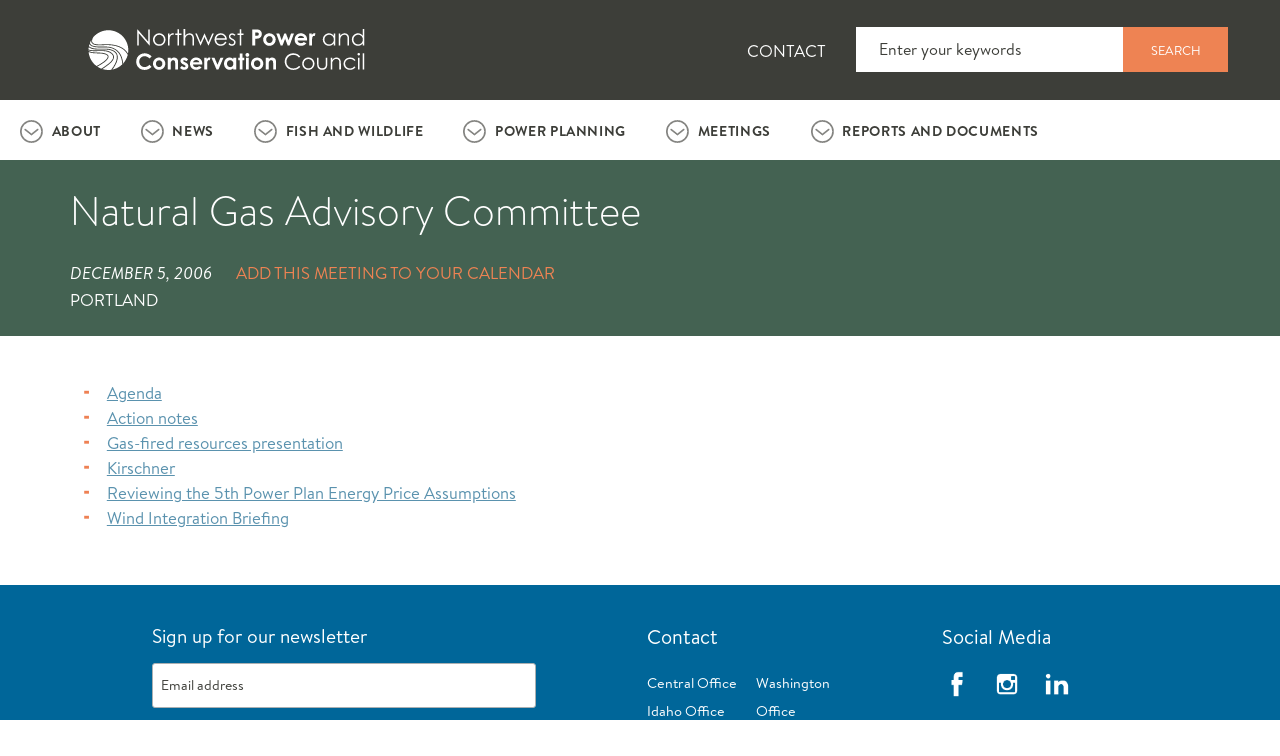

--- FILE ---
content_type: text/html; charset=utf-8
request_url: https://www.nwcouncil.org/meeting/natural-gas-advisory-committee-december-5-2006/
body_size: 21827
content:

<!doctype html>
<html>
<head>

<!-- Google tag (gtag.js) -->
<script async src="https://www.googletagmanager.com/gtag/js?id=G-15FBJYVCEH"></script>
<script>
  window.dataLayer = window.dataLayer || [];
  function gtag(){dataLayer.push(arguments);}
  gtag('js', new Date());
  gtag('config', 'G-15FBJYVCEH');
</script>
<!-- End Google Tag Manager -->

<title>Natural Gas Advisory Committee | Northwest Power and Conservation Council</title>
<meta name="viewport" content="width=device-width,initial-scale=1">

<link href="/static/img/apple-touch-icon.png" rel="apple-touch-icon-precomposed" />
<link href="/static/img/apple-touch-icon-57x57.png" rel="apple-touch-icon-precomposed" sizes="57x57" />
<link href="/static/img/apple-touch-icon-60x60.png" rel="apple-touch-icon-precomposed" sizes="60x60" />
<link href="/static/img/apple-touch-icon-72x72.png" rel="apple-touch-icon-precomposed" sizes="72x72" />
<link href="/static/img/apple-touch-icon-76x76.png" rel="apple-touch-icon-precomposed" sizes="76x76" />
<link href="/static/img/apple-touch-icon-114x114.png" rel="apple-touch-icon-precomposed" sizes="114x114" />
<link href="/static/img/apple-touch-icon-120x120.png" rel="apple-touch-icon-precomposed" sizes="120x120" />
<link href="/static/img/apple-touch-icon-144x144.png" rel="apple-touch-icon-precomposed" sizes="144x144" />
<link href="/static/img/apple-touch-icon-152x152.png" rel="apple-touch-icon-precomposed" sizes="152x152" />
<link href="/static/img/apple-touch-icon-180x180.png" rel="apple-touch-icon-precomposed" sizes="180x180" />

<link rel="icon" type="image/icon" href="/static/img/favicon.ico">
<link rel="stylesheet" href="/static/common/css/bootstrap.min.css">
<link rel="stylesheet" href="https://pro.fontawesome.com/releases/v5.13.0/css/all.css">
<link rel="stylesheet" href="/static/common/css/elements.css" media="all">
<link rel="stylesheet" href="/static/css/site.css"/>
<script src="/static/common/js/jquery-3.6.0.min.js"></script>
<script src="/static/common/js/bootstrap.bundle.min.js"></script>
<script src="https://cdn.jsdelivr.net/npm/dayjs@1.10.6/dayjs.min.js"></script>
<script src="https://cdn.jsdelivr.net/npm/lodash@4.17.21/lodash.min.js" integrity="sha256-qXBd/EfAdjOA2FGrGAG+b3YBn2tn5A6bhz+LSgYD96k=" crossorigin="anonymous"></script>
<script src="/static/js/site.js"></script>
<link rel="stylesheet" href="https://cdn.jsdelivr.net/npm/bootstrap-icons@1.5.0/font/bootstrap-icons.css">




<link rel="stylesheet" href="/static/css/legacy5.css">
<link rel="stylesheet" href="/static/css/nwc_reports.css" media="all">
<link rel="stylesheet" href="/static/css/new.css" media="all">
<style>
/* extend background of 'content_top' to the edges */
[data-type="region"][data-name="content_top"] {
    margin-left: -15px;
    margin-right: -15px;
}

.page-header .container {
    overflow: visible;
}

.page-header h1.meeting-title {
    margin: 0;
}
.page-header .page-title-banner__meeting-info:nth-of-type(2) {
    padding-top: 2px;
}
.page-title-banner__meeting-info {
    text-transform: uppercase;
}

.page-title-banner__meeting-info > div {
    display: inline-block;
}
/*added as part of 53481 padding-left may need adjustment */
.meetings-banner {
    display: flex;
    flex-direction: row;
    align-items: center;
    justify-content: space-between;
    padding-left: 70px;
}
/*END 53481*/

.page-title-banner__meeting-info.page-title-banner__info {
    margin-top: 24px;
}

.page-title-banner__meeting-info .field.field-name-field-location-name {
    display: block;
}

.page-title-banner__meeting-info .field-name-field-address-line-2, 
.page-title-banner__meeting-info .field-name-field-city, 
.page-title-banner__meeting-info .field-name-field-state,
.page-title-banner__meeting-info .field-name-field-phone-number {
    float: unset;
}

.page-title-banner__meeting-info .field:first-of-type {
    margin-left: 0;
}

.field-name-field-end-date-time {
    margin-right: 20px;
    font-style: italic;
}

.field-name-field-phone-number {
    clear: none;
    line-height: 1.5;
    margin: 0px 0px 0px 2em;
}

.field-name-field-phone-number a {
    color: #EE8353;
}

.content ul {
    margin-bottom: 1.6rem;
}

.content ul, .content ol {
    margin-top: 1.5rem;
    padding-left: 1em;
}

.meeting-header {
    display: flex;
    flex-direction: row;
    align-items: center;
    justify-content: space-between;
}

@media (min-width: 768px){
    .content ul li {
        padding-left: 10px;
    }
    .content ul, .content ol {
        margin-top: 1.6rem;
    }
    .content ul {
        line-height: 1.5;
        font-size: 1.05rem;
        font-family: 'Brandon Text','Helvetica','Arial',sans-serif;
        font-weight: 400;
    }
}
.content ul ul {
    margin: 0;
    padding-left: 1em;
}

.content a {
    text-decoration: underline;
}

#subscribe-trigger {
    color: #EE8353;
    text-decoration: none;
}
#subscribe-trigger:visited {
    color: #EE8353;
    text-decoration: none;
}
#subscribe-trigger:hover {
    color: #f99264;
}

strong.flag {
    display: inline-block;
    vertical-align: middle;
    margin-left: 1em;
    padding: 0 5px;
    line-height: 1.5;
    position: relative;
    font-size: 0.8rem;
    font-family: 'Brandon Text', 'Helvetica', 'Arial', sans-serif;
    text-transform: uppercase;
    border: 2px solid #f52323;
    border-radius: 2px 0 0 2px;
}
strong.flag:before {
    background: linear-gradient(to bottom right, transparent 0, transparent 20%, #ffffff 20%, #ffffff 100%);
    content: '';
    position: absolute;
    padding: .534em;
    left: -12px;
    border: solid #f52323;
    border-width: 0 2px 2px 0;
    display: inline-block;
    top: 50%;
    transform: translateY(-50%) rotate(135deg);
    -webkit-transform: translateY(-50%) rotate(135deg);
}
</style>



    <script type="text/javascript">
        document.documentElement.setAttribute('data-useragent', navigator.userAgent);
    </script>
    <!-- <script src="../js/modernizr.js"></script> -->

</head>
<body>
  
  

<header class="container-fluid header">
    
        

<div class="container">
    
        

<div class="row">
    
        

<div class="col">
    
        


    <a href="/"
    
    >








<img src="https://www.nwcouncil.org/static/img/logo.svg"
    alt="council logo"
    
    
    
    class="img-fluid site-logo" alt="council logo"
>






    </a>




    
        


    <a href="/"
    
    >








<img src="https://www.nwcouncil.org/static/img/search.png"
    alt=""
    
    
    
    class="img-fluid"
>






    </a>




    
        


    <a href="/"
    
    >








<img src="https://www.nwcouncil.org/static/img/menu.png"
    alt=""
    
    
    
    class="img-fluid"
>






    </a>




    
</div>

    
        

<div class="col">
    
        

<div class="list-group">
    
        <a href="https://www.nwcouncil.org/contact"
	
	 class
>

Contact

</a>
    
</div>

    
</div>

    
        

<div class="col">
    
        

<form method="post"
    id="cms-form"
    class="cms-form"
    
    
    >

    

    
        <input type="hidden" name="csrfmiddlewaretoken" value="haLIb1kg7UoIUkP2vqjNKNNARKZoHI4FaCdCPu5Da9K4dgOUdcpOfbnSlgHbDJrV">
        
            


    

    <label for="id_search">
        Search
        
            <abbr title="Required field">*</abbr>
        
    </label>

    <input type="text" name="search" placeholder="Enter your keywords" class="form-control" required id="id_search">

    

    


        
            <button type="submit"  class="btn btn-warning">
    Search
</button>

        
        
            <input type="hidden" name="language" value="en" id="id_language">
        
            <input type="hidden" name="form_plugin_id" value="51265" id="id_form_plugin_id">
        
    
</form>








    
</div>

    
</div>

    
</div>

    
</header>

  
  
  <div class="container-fluid main-menu">
    

<div 
    id="parent-106452"
    data-children=".card"
    role="tablist"
>
    
        
            

<div 
    id="trigger-about"
    role="tab"
    data-toggle="collapse"
    data-target="#container-about"
    aria-controls="container-about"
    aria-expanded="false"
>
    
        <a href="https://www.nwcouncil.org/about"
	
	 class
>

About

</a>
    
</div>

        
            

<div class="collapse"
    id="container-about"
    role="tabpanel"
    data-parent="#parent-106452"
    aria-labelledby="trigger-about"
>
    
        
<div class="container-fluid background-container nwc-darkblue" style="">
	
	<div class="container">
	
        

<div class="row">
    
        

<div class="col col-lg-9">
    
        <h4>Integrating energy and the environment in the Columbia River Basin</h4>
    
</div>

    
        

<div class="col col-lg-3">
    
        <a href="//www.nwcouncil.org/about/"
	
	 class="btn btn-primary"
>

About the Council

</a>
    
</div>

    
</div>

    
	</div>
</div>
    
        
<div class="container-fluid background-container nwc-blue" style="">
	
	<div class="container">
	
        

<div class="row">
    
        

<div class="col">
    
        

<div class="list-group">
    
        <a href="https://www.nwcouncil.org/about/mission-and-strategy/"
	
	 class
>

Mission and Strategy

</a>
    
        <a href="https://www.nwcouncil.org/contact/"
	
	 class
>

Members and Staff

</a>
    
        <a href="https://www.nwcouncil.org/about/bylaws/"
	
	 class
>

Bylaws

</a>
    
        <a href="https://www.nwcouncil.org/about/policies/"
	
	 class
>

Policies

</a>
    
        <a href="https://www.nwcouncil.org/about/careers/"
	
	 class
>

Careers / RFPs

</a>
    
</div>

    
</div>

    
        

<div class="col">
    
</div>

    
        

<div class="col">
    
</div>

    
</div>

    
	</div>
</div>
    
</div>

        
            

<div 
    id="trigger-news"
    role="tab"
    data-toggle="collapse"
    data-target="#container-news"
    aria-controls="container-news"
    aria-expanded="false"
>
    
        <a href="https://www.nwcouncil.org/news"
	
	 class
>

News

</a>
    
</div>

        
            

<div class="collapse"
    id="container-news"
    role="tabpanel"
    data-parent="#parent-106452"
    aria-labelledby="trigger-news"
>
    
        
<div class="container-fluid background-container nwc-darkblue" style="">
	
	<div class="container">
	
        

<div class="row">
    
        

<div class="col col-lg-9">
    
        <h4>See what the Council is up to.</h4>
    
</div>

    
        

<div class="col col-lg-3">
    
        <a href="//www.nwcouncil.org/news/"
	
	 class="btn btn-primary"
>

Read the Latest News

</a>
    
</div>

    
</div>

    
	</div>
</div>
    
        
<div class="container-fluid background-container nwc-blue" style="">
	
	<div class="container">
	
        

<div class="row">
    
        

<div class="col">
    
        

<div class="list-group">
    
        <a href="//www.nwcouncil.org/news/"
	
	 class
>

Read All News

</a>
    
        <a href="https://www.nwcouncil.org/news/press-resources/"
	
	 class
>

Press Resources

</a>
    
        <a href="https://www.nwcouncil.org/news/newsletters/"
	
	 class
>

Newsletters

</a>
    
        <a href="https://www.nwcouncil.org/news/international-columbia-river/"
	
	 class
>

International Columbia River

</a>
    
</div>

    
</div>

    
        

<div class="col">
    
        <h2>Explore News By Topic</h2>
    
        

<div class="list-group">
    
        <a href="https://www.nwcouncil.org/news/category/fish-and-wildlife/"
	
	 class
>

Fish and Wildlife Planning

</a>
    
        <a href="https://www.nwcouncil.org/news/tag/salmon-and-steelhead/"
	
	 class
>

Salmon and Steelhead

</a>
    
        <a href="https://www.nwcouncil.org/news/tag/wildlife/"
	
	 class
>

Wildlife

</a>
    
        <a href="https://www.nwcouncil.org/news/category/energy/"
	
	 class
>

Energy Planning

</a>
    
        <a href="https://www.nwcouncil.org/news/tag/energy-efficiency/"
	
	 class
>

Energy Efficiency

</a>
    
        <a href="https://www.nwcouncil.org/news/tag/demand-response/"
	
	 class
>

Demand Response

</a>
    
</div>

    
</div>

    
        

<div class="col">
    
</div>

    
</div>

    
	</div>
</div>
    
</div>

        
            

<div 
    id="trigger-fish-and-wildlife"
    role="tab"
    data-toggle="collapse"
    data-target="#container-fish-and-wildlife"
    aria-controls="container-fish-and-wildlife"
    aria-expanded="false"
>
    
        <a href="https://www.nwcouncil.org/fish-and-wildlife"
	
	 class
>

Fish and Wildlife

</a>
    
</div>

        
            

<div class="collapse"
    id="container-fish-and-wildlife"
    role="tabpanel"
    data-parent="#parent-106452"
    aria-labelledby="trigger-fish-and-wildlife"
>
    
        
<div class="container-fluid background-container nwc-darkblue" style="">
	
	<div class="container">
	
        

<div class="row">
    
        

<div class="col col-lg-9">
    
        <h4>The Council works to protect and enhance fish and wildlife in the Columbia River Basin. Its Fish &amp; Wildlife Program guides project funding by the Bonneville Power Administration.</h4>
    
</div>

    
        

<div class="col col-lg-3">
    
        <a href="//www.nwcouncil.org/fish-and-wildlife/"
	
	 class="btn btn-primary"
>

Fish and Wildlife Overview

</a>
    
</div>

    
</div>

    
	</div>
</div>
    
        
<div class="container-fluid background-container nwc-blue" style="">
	
	<div class="container">
	
        

<div class="row">
    
        

<div class="col">
    
        <h2><a href="/amend">The Fish and Wildlife Program</a></h2>
    
        

<div class="list-group">
    
        <a href="https://www.nwcouncil.org/amend"
	
	 class
>

2025-26 Amendment Process

</a>
    
        <a href="https://www.nwcouncil.org/reports/2014-columbia-river-basin-fish-and-wildlife-program"
	
	 class
>

2014/2020 Program

</a>
    
        <a href="https://www.nwcouncil.org/fish-and-wildlife/program-tracker"
	
	 class
>

Program Tracker: Resources, Tools, Maps

</a>
    
        <a href="https://www.nwcouncil.org/fish-and-wildlife/project-reviews-and-recommendations"
	
	 class
>

Project Reviews and Recommendations

</a>
    
        <a href="https://www.nwcouncil.org/fish-and-wildlife/costs-report"
	
	 class
>

Costs Reports

</a>
    
</div>

    
        
<div class="explore-page-list">
	<h2>Independent Review Groups</h2>
	<ul>
		<li><a href="/fish-and-wildlife/fw-independent-advisory-committees/independent-economic-advisory-board/">Independent Economic Analysis Board (IEAB)</a></li><li><a href="/fish-and-wildlife/fw-independent-advisory-committees/independent-scientific-advisory-board/">Independent Scientific Advisory Board (ISAB)</a></li><li><a href="/fish-and-wildlife/fw-independent-advisory-committees/independent-scientific-review-panel/">Independent Scientific Review Panel (ISRP)</a></li>
	</ul>
</div>
    
</div>

    
        

<div class="col">
    
        
<div class="explore-page-list">
	<h2>Forums and Workgroups</h2>
	<ul>
		<li><a href="/fish-and-wildlife/forums-and-workgroups/om-strategic-plan/">Asset Management Subcommittee</a></li><li><a href="/fish-and-wildlife/fw-forums-and-workgroups/ocean-and-plume-science-and-management-forum/">Ocean and Plume Science and Management Forum</a></li><li><a href="/fish-and-wildlife/fw-forums-and-workgroups/regional-coordination/">Regional Coordination</a></li><li><a href="/fish-and-wildlife/fw-forums-and-workgroups/science-policy-exchange/">Science and Policy Exchange</a></li><li><a href="/fish-and-wildlife/fw-forums-and-workgroups/toxic-workgroup/">Toxics Workgroup</a></li><li><a href="/fish-and-wildlife/forums-and-workgroups/rme/">Columbia Basin Research, Monitoring and Evaluation Workgroup</a></li><li><a href="/fish-and-wildlife/forums-and-workgroups/hatchery/">Informal Hatchery Workgroup</a></li><li><a href="/fish-and-wildlife/forums-and-workgroups/strategy-performance-indicator-workgroup/">Strategy Performance Indicator Workgroup</a></li>
	</ul>
</div>
    
</div>

    
        

<div class="col">
    
        <h2>Topics</h2>
    
        

<div class="list-group">
    
        <a href="//www.nwcouncil.org/fish-and-wildlife/fw-topics/adaptive-management/"
	
	 class
>

Adaptive Management

</a>
    
        <a href="//www.nwcouncil.org/fish-and-wildlife/topics/reintroduction-anadromous-fish-above-chief-joseph-and-grand-coulee/"
	
	 class
>

Anadromous Fish Mitigation

</a>
    
        <a href="//www.nwcouncil.org/fish-and-wildlife/fw-topics/blocked-area-mitigation/"
	
	 class
>

Blocked Areas

</a>
    
        <a href="//www.nwcouncil.org/fish-and-wildlife/screens/"
	
	 class
>

Fish Screens

</a>
    
        <a href="//www.nwcouncil.org/fish-and-wildlife/hatcheries/"
	
	 class
>

Hatcheries &amp; Artificial Production

</a>
    
        <a href="//www.nwcouncil.org/fish-and-wildlife/topics/invasive-species/"
	
	 class
>

Invasive and Non-Native Species

</a>
    
        <a href="//www.nwcouncil.org/fish-and-wildlife/topics/rescuing-brother-eel/"
	
	 class
>

Lamprey

</a>
    
        <a href="//www.nwcouncil.org/fish-and-wildlife/fw-topics/predation/"
	
	 class
>

Predation: Sea lions, pike, birds

</a>
    
        <a href="//www.nwcouncil.org/fish-and-wildlife/fw-topics/protected-areas/"
	
	 class
>

Protected Areas

</a>
    
        <a href="//www.nwcouncil.org/fish-and-wildlife/fw-topics/research-plan-updates/"
	
	 class
>

Research Plan

</a>
    
        <a href="//www.nwcouncil.org/fish-and-wildlife/fw-topics/resident-fish/"
	
	 class
>

Resident Fish

</a>
    
        <a href="//www.nwcouncil.org/fish-and-wildlife/program-tracker/"
	
	 class
>

Program Tracker: Resources, Tools, Maps

</a>
    
        <a href="//www.nwcouncil.org/fish-and-wildlife/topics/sockeye/"
	
	 class
>

Sockeye

</a>
    
        <a href="//www.nwcouncil.org/fish-and-wildlife/fw-topics/white-sturgeon/"
	
	 class
>

Sturgeon

</a>
    
</div>

    
</div>

    
</div>

    
	</div>
</div>
    
</div>

        
            

<div 
    id="trigger-energy"
    role="tab"
    data-toggle="collapse"
    data-target="#container-energy"
    aria-controls="container-energy"
    aria-expanded="false"
>
    
        <a href="//www.nwcouncil.org/energy/"
	
	 class
>

Power Planning

</a>
    
</div>

        
            

<div class="collapse"
    id="container-energy"
    role="tabpanel"
    data-parent="#parent-106452"
    aria-labelledby="trigger-energy"
>
    
        
<div class="container-fluid background-container nwc-darkblue" style="">
	
	<div class="container">
	
        

<div class="row">
    
        

<div class="col col-lg-9">
    
        <h4>The Council develops a plan, updated every five years, to assure the Pacific Northwest of an adequate, efficient, economical, and reliable power supply.</h4>
    
</div>

    
        

<div class="col col-lg-3">
    
        <a href="//www.nwcouncil.org/energy/"
	
	 class="btn btn-primary"
>

Power Planning Overview

</a>
    
</div>

    
</div>

    
	</div>
</div>
    
        
<div class="container-fluid background-container nwc-blue" style="">
	
	<div class="container">
	
        

<div class="row">
    
        

<div class="col">
    
        <h2>The Northwest Power Plan</h2>
    
        

<div class="list-group">
    
        <a href="//www.nwcouncil.org/energy/ninthpowerplan/"
	
	 class
>

9th Northwest Power Plan

</a>
    
        <a href="https://www.nwcouncil.org/2021-northwest-power-plan"
	
	 class
>

The 2021 Northwest Power Plan

</a>
    
        <a href="https://www.nwcouncil.org/2021powerplan_sitemap"
	
	 class
>

2021 Plan Supporting Materials

</a>
    
        <a href="https://www.nwcouncil.org/2021-northwest-power-plan/mid-term-assessment/"
	
	 class
>

2021 Plan Mid-term Assessment

</a>
    
        <a href="https://www.nwcouncil.org/power-planning"
	
	 class
>

Planning Process and Past Power Plans

</a>
    
</div>

    
        <h2><a href="/energy/tools-and-models/">Technical tools and models</a></h2>
    
</div>

    
        

<div class="col">
    
        <h2><a href="/energy/energy-advisory-committees/">Advisory Committees</a></h2>
    
        

<div class="list-group">
    
        <a href="//www.nwcouncil.org/energy/energy-advisory-committees/climate-and-weather/"
	
	 class
>

Climate and Weather

</a>
    
        <a href="//www.nwcouncil.org/energy/energy-advisory-committees/conservation-resources-advisory-committee/"
	
	 class
>

Conservation Resources

</a>
    
        <a href="//www.nwcouncil.org/energy/energy-advisory-committees/demand-forecast-advisory-committee/"
	
	 class
>

Demand Forecast

</a>
    
        <a href="//www.nwcouncil.org/energy/energy-advisory-committees/demand-response-advisory-committee/"
	
	 class
>

Demand Response

</a>
    
        <a href="//www.nwcouncil.org/energy/energy-advisory-committees/fuels-advisory-committee/"
	
	 class
>

Fuels

</a>
    
        <a href="//www.nwcouncil.org/energy/energy-advisory-committees/generating-resources-advisory-committee/"
	
	 class
>

Generating Resources

</a>
    
        <a href="//www.nwcouncil.org/energy/energy-advisory-committees/resource-adequacy-advisory-committee/"
	
	 class
>

Resource Adequacy

</a>
    
        <a href="//www.nwcouncil.org/energy/energy-advisory-committees/system-analysis-advisory-committee/"
	
	 class
>

System Analysis

</a>
    
        <a href="https://rtf.nwcouncil.org"
	
	 class
>

Regional Technical Forum (RTF)

</a>
    
        <a href="//www.nwcouncil.org/energy/energy-advisory-committees/rtf-policy-advisory-committee/"
	
	 class
>

RTF Policy

</a>
    
</div>

    
</div>

    
        

<div class="col">
    
        <h2>TOPICS</h2>
    
        

<div class="list-group">
    
        <a href="//www.nwcouncil.org/energy/energy-topics/energy-efficiency/"
	
	 class
>

Energy Efficiency

</a>
    
        <a href="//www.nwcouncil.org/energy/energy-topics/demand-response/"
	
	 class
>

Demand Response

</a>
    
        <a href="//www.nwcouncil.org/energy/energy-topics/power-supply/"
	
	 class
>

Power Supply

</a>
    
        <a href="//www.nwcouncil.org/energy/energy-topics/resource-adequacy/"
	
	 class
>

Resource Adequacy

</a>
    
        <a href="//www.nwcouncil.org/energy/energy-topics/hydropower/"
	
	 class
>

Hydropower

</a>
    
        <a href="//www.nwcouncil.org/energy/energy-topics/transmission/"
	
	 class
>

Transmission

</a>
    
        <a href="//www.nwcouncil.org/energy/annual-studies/"
	
	 class
>

Annual Studies

</a>
    
</div>

    
        <h2><a title="Past processes, committees, tools and processes" href="/energy/energy-archives/">ARCHIVES</a></h2>
    
</div>

    
</div>

    
	</div>
</div>
    
</div>

        
            

<div 
    id="trigger-meetings"
    role="tab"
    data-toggle="collapse"
    data-target="#container-meetings"
    aria-controls="container-meetings"
    aria-expanded="false"
>
    
        <a href="https://www.nwcouncil.org/calendar"
	
	 class
>

Meetings

</a>
    
</div>

        
            

<div class="collapse"
    id="container-meetings"
    role="tabpanel"
    data-parent="#parent-106452"
    aria-labelledby="trigger-meetings"
>
    
        

<div class="calendar-promo row">
	<div class="container">
		<a class="meeting-details-link" href="/meeting/council-meeting-2026-02-10">
			<img src="/static/img/calendar-o--white.svg">
			<span class="meeting-title">See next Council Meeting</span>
			<span class="meeting-date">February 10 - 11, 2026 in Portland &#x203A;</span>
		</a>
		<a class="link-all-meetings" href="/calendar/">
			See all meetings &#x203A;
		</a>
	</div>
</div>


    
        


<!-- TODO: These should be pulled from the local javascript, but we don't have a js package manager yet -->
<link rel="stylesheet" href="https://cdnjs.cloudflare.com/ajax/libs/tiny-slider/2.9.4/tiny-slider.css">
<script src="https://cdnjs.cloudflare.com/ajax/libs/tiny-slider/2.9.4/min/tiny-slider.js"></script>
<script src="/static/common/js/upcoming_meetings_tile.js"></script>
<link rel="stylesheet" href="/static/common/css/upcoming_meetings_tile.css">
<div class="upcoming_meetings_tile" data-initialized="false" data-num_display_meetings="5" data-center_next="True" data-num_meetings="55" data-upcoming_location="25">
  <div class="upcoming_meetings_slider_header">
    <div>
      <span class="upcoming_meetings_slider_previous" title="Previous"></span>
    </div>
    <div>
      <h4>Recent and Upcoming Meetings</h4>
      <span class="upcoming_meetings_swipe_text">Swipe left or right</span>
    </div>
    <span class="upcoming_meetings_slider_next" title="Next"></span>
  </div>
  <div class="upcoming_meetings_slider">
    
      
      <div class="upcoming_meetings_meeting_list">

      
      
        
          <div class="upcoming_meetings_slider_meeting_date">
            <div class="upcoming_meetings_monthyear">
              JUL
              
              2025
              
            </div>
            <div class="upcoming_meetings_days">
              <span>
                TUE
              </span>
              
              <span>
                WED
              </span>
              
            </div>
            <div class="upcoming_meetings_dates">
              <span class="upcoming_meetings_slider_meeting_date-start">
                15
              </span>
              
              - <span class="upcoming_meetings_slider_meeting_date-start">
                16
              </span>
              
            </div>
          </div>
        
        <span class="upcoming_meetings_slider_meeting">
          <a href=/meeting/council-meeting-2025-07-15 class="upcoming_meetings_slider_meeting_link">
            
            <div class="upcoming_meetings_slider_title">
              Council Meeting
            </div>
          </a>
        </span>
      
      </div>
    
      
      <div class="upcoming_meetings_meeting_list">

      
      
        
          <div class="upcoming_meetings_slider_meeting_date">
            <div class="upcoming_meetings_monthyear">
              JUL
              
              2025
              
            </div>
            <div class="upcoming_meetings_days">
              <span>
                THU
              </span>
              
            </div>
            <div class="upcoming_meetings_dates">
              <span class="upcoming_meetings_slider_meeting_date-start">
                17
              </span>
              
            </div>
          </div>
        
        <span class="upcoming_meetings_slider_meeting">
          <a href=/meeting/system-analysis-advisory-committee-2025-07-17 class="upcoming_meetings_slider_meeting_link">
            
              <div class="upcoming_meetings_slider_time">
                9:30 am—3:30 pm
              </div>
            
            <div class="upcoming_meetings_slider_title">
              System Analysis Advisory Committee
            </div>
          </a>
        </span>
      
      </div>
    
      
      <div class="upcoming_meetings_meeting_list">

      
      
        
          <div class="upcoming_meetings_slider_meeting_date">
            <div class="upcoming_meetings_monthyear">
              JUL
              
              2025
              
            </div>
            <div class="upcoming_meetings_days">
              <span>
                MON
              </span>
              
            </div>
            <div class="upcoming_meetings_dates">
              <span class="upcoming_meetings_slider_meeting_date-start">
                21
              </span>
              
            </div>
          </div>
        
        <span class="upcoming_meetings_slider_meeting">
          <a href=/meeting/public-affairs-committee-2025-07-21 class="upcoming_meetings_slider_meeting_link">
            
              <div class="upcoming_meetings_slider_time">
                10:30 am—12:00 pm
              </div>
            
            <div class="upcoming_meetings_slider_title">
              Public Affairs Committee
            </div>
          </a>
        </span>
      
      </div>
    
      
      <div class="upcoming_meetings_meeting_list">

      
      
        
          <div class="upcoming_meetings_slider_meeting_date">
            <div class="upcoming_meetings_monthyear">
              JUL
              
              2025
              
            </div>
            <div class="upcoming_meetings_days">
              <span>
                TUE
              </span>
              
            </div>
            <div class="upcoming_meetings_dates">
              <span class="upcoming_meetings_slider_meeting_date-start">
                22
              </span>
              
            </div>
          </div>
        
        <span class="upcoming_meetings_slider_meeting">
          <a href=https://rtf.nwcouncil.org/calendar/rtf-meeting-2025-07-22 class="upcoming_meetings_slider_meeting_link">
            
              <div class="upcoming_meetings_slider_time">
                9:00 am—4:00 pm
              </div>
            
            <div class="upcoming_meetings_slider_title">
              RTF Meeting
            </div>
          </a>
        </span>
      
      </div>
    
      
      <div class="upcoming_meetings_meeting_list">

      
      
        
          <div class="upcoming_meetings_slider_meeting_date">
            <div class="upcoming_meetings_monthyear">
              AUG
              
              2025
              
            </div>
            <div class="upcoming_meetings_days">
              <span>
                TUE
              </span>
              
              <span>
                WED
              </span>
              
            </div>
            <div class="upcoming_meetings_dates">
              <span class="upcoming_meetings_slider_meeting_date-start">
                12
              </span>
              
              - <span class="upcoming_meetings_slider_meeting_date-start">
                13
              </span>
              
            </div>
          </div>
        
        <span class="upcoming_meetings_slider_meeting">
          <a href=/meeting/council-meeting-2025-08-12 class="upcoming_meetings_slider_meeting_link">
            
            <div class="upcoming_meetings_slider_title">
              Council Meeting
            </div>
          </a>
        </span>
      
      </div>
    
      
      <div class="upcoming_meetings_meeting_list">

      
      
        
          <div class="upcoming_meetings_slider_meeting_date">
            <div class="upcoming_meetings_monthyear">
              AUG
              
              2025
              
            </div>
            <div class="upcoming_meetings_days">
              <span>
                TUE
              </span>
              
            </div>
            <div class="upcoming_meetings_dates">
              <span class="upcoming_meetings_slider_meeting_date-start">
                19
              </span>
              
            </div>
          </div>
        
        <span class="upcoming_meetings_slider_meeting">
          <a href=https://rtf.nwcouncil.org/calendar/rtf-meeting-2025-08-19 class="upcoming_meetings_slider_meeting_link">
            
              <div class="upcoming_meetings_slider_time">
                9:00 am—1:00 pm
              </div>
            
            <div class="upcoming_meetings_slider_title">
              RTF Meeting
            </div>
          </a>
        </span>
      
      </div>
    
      
      <div class="upcoming_meetings_meeting_list">

      
      
        
          <div class="upcoming_meetings_slider_meeting_date">
            <div class="upcoming_meetings_monthyear">
              AUG
              
              2025
              
            </div>
            <div class="upcoming_meetings_days">
              <span>
                WED
              </span>
              
              <span>
                FRI
              </span>
              
            </div>
            <div class="upcoming_meetings_dates">
              <span class="upcoming_meetings_slider_meeting_date-start">
                20
              </span>
              
              - <span class="upcoming_meetings_slider_meeting_date-start">
                22
              </span>
              
            </div>
          </div>
        
        <span class="upcoming_meetings_slider_meeting">
          <a href=/meeting/congressional-tour-sun-valley-idaho-2025-08-20 class="upcoming_meetings_slider_meeting_link">
            
            <div class="upcoming_meetings_slider_title">
              Congressional tour: Sun Valley Idaho
            </div>
          </a>
        </span>
      
      </div>
    
      
      <div class="upcoming_meetings_meeting_list">

      
      
        
          <div class="upcoming_meetings_slider_meeting_date">
            <div class="upcoming_meetings_monthyear">
              AUG
              
              2025
              
            </div>
            <div class="upcoming_meetings_days">
              <span>
                TUE
              </span>
              
            </div>
            <div class="upcoming_meetings_dates">
              <span class="upcoming_meetings_slider_meeting_date-start">
                26
              </span>
              
            </div>
          </div>
        
        <span class="upcoming_meetings_slider_meeting">
          <a href=/meeting/system-analysis-and-resource-adequacy-combined-advisory-committees-2025-08-26 class="upcoming_meetings_slider_meeting_link">
            
              <div class="upcoming_meetings_slider_time">
                9:00 am—12:00 pm
              </div>
            
            <div class="upcoming_meetings_slider_title">
              System Analysis and Resource Adequacy Combined Advisory Committees
            </div>
          </a>
        </span>
      
      </div>
    
      
      <div class="upcoming_meetings_meeting_list">

      
      
        
          <div class="upcoming_meetings_slider_meeting_date">
            <div class="upcoming_meetings_monthyear">
              SEP
              
              2025
              
            </div>
            <div class="upcoming_meetings_days">
              <span>
                TUE
              </span>
              
              <span>
                WED
              </span>
              
            </div>
            <div class="upcoming_meetings_dates">
              <span class="upcoming_meetings_slider_meeting_date-start">
                09
              </span>
              
              - <span class="upcoming_meetings_slider_meeting_date-start">
                10
              </span>
              
            </div>
          </div>
        
        <span class="upcoming_meetings_slider_meeting">
          <a href=/meeting/council-meeting-2025-09-09 class="upcoming_meetings_slider_meeting_link">
            
            <div class="upcoming_meetings_slider_title">
              Council Meeting
            </div>
          </a>
        </span>
      
      </div>
    
      
      <div class="upcoming_meetings_meeting_list">

      
      
        
          <div class="upcoming_meetings_slider_meeting_date">
            <div class="upcoming_meetings_monthyear">
              SEP
              
              2025
              
            </div>
            <div class="upcoming_meetings_days">
              <span>
                TUE
              </span>
              
            </div>
            <div class="upcoming_meetings_dates">
              <span class="upcoming_meetings_slider_meeting_date-start">
                16
              </span>
              
            </div>
          </div>
        
        <span class="upcoming_meetings_slider_meeting">
          <a href=https://rtf.nwcouncil.org/calendar/rtf-meeting-2025-09-16 class="upcoming_meetings_slider_meeting_link">
            
              <div class="upcoming_meetings_slider_time">
                9:00 am—3:30 pm
              </div>
            
            <div class="upcoming_meetings_slider_title">
              RTF Meeting
            </div>
          </a>
        </span>
      
      </div>
    
      
      <div class="upcoming_meetings_meeting_list">

      
      
        
          <div class="upcoming_meetings_slider_meeting_date">
            <div class="upcoming_meetings_monthyear">
              SEP
              
              2025
              
            </div>
            <div class="upcoming_meetings_days">
              <span>
                THU
              </span>
              
            </div>
            <div class="upcoming_meetings_dates">
              <span class="upcoming_meetings_slider_meeting_date-start">
                18
              </span>
              
            </div>
          </div>
        
        <span class="upcoming_meetings_slider_meeting">
          <a href=/meeting/rtf-policy-advisory-committee-2025-09-18 class="upcoming_meetings_slider_meeting_link">
            
              <div class="upcoming_meetings_slider_time">
                1:00 pm—2:30 pm
              </div>
            
            <div class="upcoming_meetings_slider_title">
              RTF Policy Advisory Committee
            </div>
          </a>
        </span>
      
      </div>
    
      
      <div class="upcoming_meetings_meeting_list">

      
      
        
          <div class="upcoming_meetings_slider_meeting_date">
            <div class="upcoming_meetings_monthyear">
              SEP
              
              2025
              
            </div>
            <div class="upcoming_meetings_days">
              <span>
                TUE
              </span>
              
              <span>
                WED
              </span>
              
            </div>
            <div class="upcoming_meetings_dates">
              <span class="upcoming_meetings_slider_meeting_date-start">
                23
              </span>
              
              - <span class="upcoming_meetings_slider_meeting_date-start">
                24
              </span>
              
            </div>
          </div>
        
        <span class="upcoming_meetings_slider_meeting">
          <a href=/meeting/council-work-session-2025-09-23 class="upcoming_meetings_slider_meeting_link">
            
            <div class="upcoming_meetings_slider_title">
              Council Work Session
            </div>
          </a>
        </span>
      
      </div>
    
      
      <div class="upcoming_meetings_meeting_list">

      
      
        
          <div class="upcoming_meetings_slider_meeting_date">
            <div class="upcoming_meetings_monthyear">
              SEP
              
              2025
              
            </div>
            <div class="upcoming_meetings_days">
              <span>
                MON
              </span>
              
            </div>
            <div class="upcoming_meetings_dates">
              <span class="upcoming_meetings_slider_meeting_date-start">
                29
              </span>
              
            </div>
          </div>
        
        <span class="upcoming_meetings_slider_meeting">
          <a href=/meeting/regional-coordination-forum-rcf-adaptive-management-work-session-2025-09-29 class="upcoming_meetings_slider_meeting_link">
            
              <div class="upcoming_meetings_slider_time">
                1:00 pm—5:00 pm
              </div>
            
            <div class="upcoming_meetings_slider_title">
              Regional Coordination Forum (RCF) - Adaptive Management Work Session
            </div>
          </a>
        </span>
      
      </div>
    
      
      <div class="upcoming_meetings_meeting_list">

      
      
        
          <div class="upcoming_meetings_slider_meeting_date">
            <div class="upcoming_meetings_monthyear">
              OCT
              
              2025
              
            </div>
            <div class="upcoming_meetings_days">
              <span>
                WED
              </span>
              
            </div>
            <div class="upcoming_meetings_dates">
              <span class="upcoming_meetings_slider_meeting_date-start">
                01
              </span>
              
            </div>
          </div>
        
        <span class="upcoming_meetings_slider_meeting">
          <a href=/meeting/system-analysis-and-resource-adequacy-combined-advisory-committees-2025-10-01 class="upcoming_meetings_slider_meeting_link">
            
              <div class="upcoming_meetings_slider_time">
                9:00 am—3:30 pm
              </div>
            
            <div class="upcoming_meetings_slider_title">
              System Analysis and Resource Adequacy Combined Advisory Committees
            </div>
          </a>
        </span>
      
      </div>
    
      
      <div class="upcoming_meetings_meeting_list">

      
      
        
          <div class="upcoming_meetings_slider_meeting_date">
            <div class="upcoming_meetings_monthyear">
              OCT
              
              2025
              
            </div>
            <div class="upcoming_meetings_days">
              <span>
                TUE
              </span>
              
              <span>
                THU
              </span>
              
            </div>
            <div class="upcoming_meetings_dates">
              <span class="upcoming_meetings_slider_meeting_date-start">
                14
              </span>
              
              - <span class="upcoming_meetings_slider_meeting_date-start">
                16
              </span>
              
            </div>
          </div>
        
        <span class="upcoming_meetings_slider_meeting">
          <a href=/meeting/council-meeting-2025-10-15 class="upcoming_meetings_slider_meeting_link">
            
            <div class="upcoming_meetings_slider_title">
              Council Meeting
            </div>
          </a>
        </span>
      
      </div>
    
      
      <div class="upcoming_meetings_meeting_list">

      
      
        
          <div class="upcoming_meetings_slider_meeting_date">
            <div class="upcoming_meetings_monthyear">
              OCT
              
              2025
              
            </div>
            <div class="upcoming_meetings_days">
              <span>
                TUE
              </span>
              
            </div>
            <div class="upcoming_meetings_dates">
              <span class="upcoming_meetings_slider_meeting_date-start">
                21
              </span>
              
            </div>
          </div>
        
        <span class="upcoming_meetings_slider_meeting">
          <a href=https://rtf.nwcouncil.org/calendar/rtf-meeting-2025-10-21 class="upcoming_meetings_slider_meeting_link">
            
              <div class="upcoming_meetings_slider_time">
                9:00 am—4:00 pm
              </div>
            
            <div class="upcoming_meetings_slider_title">
              RTF Meeting
            </div>
          </a>
        </span>
      
      </div>
    
      
      <div class="upcoming_meetings_meeting_list">

      
      
        
          <div class="upcoming_meetings_slider_meeting_date">
            <div class="upcoming_meetings_monthyear">
              OCT
              
              2025
              
            </div>
            <div class="upcoming_meetings_days">
              <span>
                TUE
              </span>
              
              <span>
                WED
              </span>
              
            </div>
            <div class="upcoming_meetings_dates">
              <span class="upcoming_meetings_slider_meeting_date-start">
                28
              </span>
              
              - <span class="upcoming_meetings_slider_meeting_date-start">
                29
              </span>
              
            </div>
          </div>
        
        <span class="upcoming_meetings_slider_meeting">
          <a href=/meeting/council-work-session-2025-10-28 class="upcoming_meetings_slider_meeting_link">
            
            <div class="upcoming_meetings_slider_title">
              Council Work Session on F&amp;W Amendments
            </div>
          </a>
        </span>
      
      </div>
    
      
      <div class="upcoming_meetings_meeting_list">

      
      
        
          <div class="upcoming_meetings_slider_meeting_date">
            <div class="upcoming_meetings_monthyear">
              NOV
              
              2025
              
            </div>
            <div class="upcoming_meetings_days">
              <span>
                WED
              </span>
              
            </div>
            <div class="upcoming_meetings_dates">
              <span class="upcoming_meetings_slider_meeting_date-start">
                05
              </span>
              
            </div>
          </div>
        
        <span class="upcoming_meetings_slider_meeting">
          <a href=/meeting/system-analysis-advisory-committee-2025-11-05 class="upcoming_meetings_slider_meeting_link">
            
              <div class="upcoming_meetings_slider_time">
                9:00 am—12:00 pm
              </div>
            
            <div class="upcoming_meetings_slider_title">
              System Analysis Advisory Committee
            </div>
          </a>
        </span>
      
      </div>
    
      
      <div class="upcoming_meetings_meeting_list">

      
      
        
          <div class="upcoming_meetings_slider_meeting_date">
            <div class="upcoming_meetings_monthyear">
              NOV
              
              2025
              
            </div>
            <div class="upcoming_meetings_days">
              <span>
                THU
              </span>
              
            </div>
            <div class="upcoming_meetings_dates">
              <span class="upcoming_meetings_slider_meeting_date-start">
                13
              </span>
              
            </div>
          </div>
        
        <span class="upcoming_meetings_slider_meeting">
          <a href=https://rtf.nwcouncil.org/calendar/rtf-meeting-2025-11-13 class="upcoming_meetings_slider_meeting_link">
            
              <div class="upcoming_meetings_slider_time">
                9:00 am—1:00 pm
              </div>
            
            <div class="upcoming_meetings_slider_title">
              RTF Meeting
            </div>
          </a>
        </span>
      
      </div>
    
      
      <div class="upcoming_meetings_meeting_list">

      
      
        
          <div class="upcoming_meetings_slider_meeting_date">
            <div class="upcoming_meetings_monthyear">
              NOV
              
              2025
              
            </div>
            <div class="upcoming_meetings_days">
              <span>
                TUE
              </span>
              
              <span>
                WED
              </span>
              
            </div>
            <div class="upcoming_meetings_dates">
              <span class="upcoming_meetings_slider_meeting_date-start">
                18
              </span>
              
              - <span class="upcoming_meetings_slider_meeting_date-start">
                19
              </span>
              
            </div>
          </div>
        
        <span class="upcoming_meetings_slider_meeting">
          <a href=/meeting/council-meeting-2025-11-18 class="upcoming_meetings_slider_meeting_link">
            
            <div class="upcoming_meetings_slider_title">
              Council Meeting
            </div>
          </a>
        </span>
      
      </div>
    
      
      <div class="upcoming_meetings_meeting_list">

      
      
        
          <div class="upcoming_meetings_slider_meeting_date">
            <div class="upcoming_meetings_monthyear">
              DEC
              
              2025
              
            </div>
            <div class="upcoming_meetings_days">
              <span>
                WED
              </span>
              
              <span>
                THU
              </span>
              
            </div>
            <div class="upcoming_meetings_dates">
              <span class="upcoming_meetings_slider_meeting_date-start">
                03
              </span>
              
              - <span class="upcoming_meetings_slider_meeting_date-start">
                04
              </span>
              
            </div>
          </div>
        
        <span class="upcoming_meetings_slider_meeting">
          <a href=/meeting/council-work-session-on-fw-amendments-2025-12-03-1 class="upcoming_meetings_slider_meeting_link">
            
            <div class="upcoming_meetings_slider_title">
              Council Work Session on F&amp;W Amendments
            </div>
          </a>
        </span>
      
      </div>
    
      
      <div class="upcoming_meetings_meeting_list">

      
      
        
          <div class="upcoming_meetings_slider_meeting_date">
            <div class="upcoming_meetings_monthyear">
              DEC
              
              2025
              
            </div>
            <div class="upcoming_meetings_days">
              <span>
                TUE
              </span>
              
            </div>
            <div class="upcoming_meetings_dates">
              <span class="upcoming_meetings_slider_meeting_date-start">
                09
              </span>
              
            </div>
          </div>
        
        <span class="upcoming_meetings_slider_meeting">
          <a href=https://rtf.nwcouncil.org/calendar/rtf-meeting-2025-12-09 class="upcoming_meetings_slider_meeting_link">
            
              <div class="upcoming_meetings_slider_time">
                9:00 am—3:15 pm
              </div>
            
            <div class="upcoming_meetings_slider_title">
              RTF Meeting
            </div>
          </a>
        </span>
      
      </div>
    
      
      <div class="upcoming_meetings_meeting_list">

      
      
        
          <div class="upcoming_meetings_slider_meeting_date">
            <div class="upcoming_meetings_monthyear">
              DEC
              
              2025
              
            </div>
            <div class="upcoming_meetings_days">
              <span>
                TUE
              </span>
              
            </div>
            <div class="upcoming_meetings_dates">
              <span class="upcoming_meetings_slider_meeting_date-start">
                16
              </span>
              
            </div>
          </div>
        
        <span class="upcoming_meetings_slider_meeting">
          <a href=/meeting/council-meeting-2025-12-16 class="upcoming_meetings_slider_meeting_link">
            
              <div class="upcoming_meetings_slider_time">
                9:00 am—11:00 am
              </div>
            
            <div class="upcoming_meetings_slider_title">
              Council Meeting
            </div>
          </a>
        </span>
      
      </div>
    
      
      <div class="upcoming_meetings_meeting_list">

      
      
        
          <div class="upcoming_meetings_slider_meeting_date">
            <div class="upcoming_meetings_monthyear">
              DEC
              
              2025
              
            </div>
            <div class="upcoming_meetings_days">
              <span>
                FRI
              </span>
              
            </div>
            <div class="upcoming_meetings_dates">
              <span class="upcoming_meetings_slider_meeting_date-start">
                19
              </span>
              
            </div>
          </div>
        
        <span class="upcoming_meetings_slider_meeting">
          <a href=/meeting/council-meeting-executive-session-2025-12-19 class="upcoming_meetings_slider_meeting_link">
            
              <div class="upcoming_meetings_slider_time">
                9:00 am—10:00 am
              </div>
            
            <div class="upcoming_meetings_slider_title">
              Council Meeting Executive Session
            </div>
          </a>
        </span>
      
      </div>
    
      
      <div class="upcoming_meetings_meeting_list">

      
      
        
          <div class="upcoming_meetings_slider_meeting_date">
            <div class="upcoming_meetings_monthyear">
              JAN
              
              2026
              
            </div>
            <div class="upcoming_meetings_days">
              <span>
                TUE
              </span>
              
            </div>
            <div class="upcoming_meetings_dates">
              <span class="upcoming_meetings_slider_meeting_date-start">
                13
              </span>
              
            </div>
          </div>
        
        <span class="upcoming_meetings_slider_meeting">
          <a href=/meeting/council-meeting-2026-01-13 class="upcoming_meetings_slider_meeting_link">
            
              <div class="upcoming_meetings_slider_time">
                9:00 am—6:00 pm
              </div>
            
            <div class="upcoming_meetings_slider_title">
              Council Meeting
            </div>
          </a>
        </span>
      
        
        <span class="upcoming_meetings_slider_meeting">
          <a href=/meeting/public-hearing-2026-01-13 class="upcoming_meetings_slider_meeting_link">
            
              <div class="upcoming_meetings_slider_time">
                4:00 pm—6:00 pm
              </div>
            
            <div class="upcoming_meetings_slider_title">
              Public hearing on Draft 2026 Columbia River Basin Fish and Wildlife Program
            </div>
          </a>
        </span>
      
      </div>
    
      
      <div class="upcoming_meetings_meeting_list upcoming_meetings_slider_upcoming">
      
      
        
          <div class="upcoming_meetings_slider_meeting_date">
            <div class="upcoming_meetings_monthyear">
              JAN
              
              2026
              
            </div>
            <div class="upcoming_meetings_days">
              <span>
                WED
              </span>
              
            </div>
            <div class="upcoming_meetings_dates">
              <span class="upcoming_meetings_slider_meeting_date-start">
                21
              </span>
              
            </div>
          </div>
        
        <span class="upcoming_meetings_slider_meeting">
          <a href=https://rtf.nwcouncil.org/calendar/rtf-meeting-2026-01-21 class="upcoming_meetings_slider_meeting_link">
            
              <div class="upcoming_meetings_slider_time">
                9:00 am—4:00 pm
              </div>
            
            <div class="upcoming_meetings_slider_title">
              RTF Meeting
            </div>
          </a>
        </span>
      
      </div>
    
      
      <div class="upcoming_meetings_meeting_list">

      
      
        
          <div class="upcoming_meetings_slider_meeting_date">
            <div class="upcoming_meetings_monthyear">
              JAN
              
              2026
              
            </div>
            <div class="upcoming_meetings_days">
              <span>
                WED
              </span>
              
            </div>
            <div class="upcoming_meetings_dates">
              <span class="upcoming_meetings_slider_meeting_date-start">
                28
              </span>
              
            </div>
          </div>
        
        <span class="upcoming_meetings_slider_meeting">
          <a href=/meeting/conservation-resources-advisory-committee-2026-01-28 class="upcoming_meetings_slider_meeting_link">
            
              <div class="upcoming_meetings_slider_time">
                9:00 am—12:00 pm
              </div>
            
            <div class="upcoming_meetings_slider_title">
              Conservation Resources Advisory Committee
            </div>
          </a>
        </span>
      
      </div>
    
      
      <div class="upcoming_meetings_meeting_list">

      
      
        
          <div class="upcoming_meetings_slider_meeting_date">
            <div class="upcoming_meetings_monthyear">
              JAN
              
              2026
              
            </div>
            <div class="upcoming_meetings_days">
              <span>
                THU
              </span>
              
            </div>
            <div class="upcoming_meetings_dates">
              <span class="upcoming_meetings_slider_meeting_date-start">
                29
              </span>
              
            </div>
          </div>
        
        <span class="upcoming_meetings_slider_meeting">
          <a href=/meeting/system-analysis-advisory-committee-2026-01-29 class="upcoming_meetings_slider_meeting_link">
            
              <div class="upcoming_meetings_slider_time">
                9:00 am—4:00 pm
              </div>
            
            <div class="upcoming_meetings_slider_title">
              System Analysis Advisory Committee
            </div>
          </a>
        </span>
      
        
        <span class="upcoming_meetings_slider_meeting">
          <a href=/meeting/public-hearing-kalispell-2026-01-29 class="upcoming_meetings_slider_meeting_link">
            
              <div class="upcoming_meetings_slider_time">
                4:00 pm—6:00 pm
              </div>
            
            <div class="upcoming_meetings_slider_title">
              Public hearing on Draft 2026 Columbia River Basin Fish and Wildlife Program (Kalispell)
            </div>
          </a>
        </span>
      
        
        <span class="upcoming_meetings_slider_meeting">
          <a href=/meeting/public-hearing-lewiston-2026-01-29 class="upcoming_meetings_slider_meeting_link">
            
              <div class="upcoming_meetings_slider_time">
                4:00 pm—6:00 pm
              </div>
            
            <div class="upcoming_meetings_slider_title">
              Public hearing on Draft 2026 Columbia River Basin Fish and Wildlife Program (Lewiston)
            </div>
          </a>
        </span>
      
      </div>
    
      
      <div class="upcoming_meetings_meeting_list">

      
      
        
          <div class="upcoming_meetings_slider_meeting_date">
            <div class="upcoming_meetings_monthyear">
              FEB
              
              2026
              
            </div>
            <div class="upcoming_meetings_days">
              <span>
                TUE
              </span>
              
            </div>
            <div class="upcoming_meetings_dates">
              <span class="upcoming_meetings_slider_meeting_date-start">
                03
              </span>
              
            </div>
          </div>
        
        <span class="upcoming_meetings_slider_meeting">
          <a href=/meeting/public-hearing-2026-02-03 class="upcoming_meetings_slider_meeting_link">
            
              <div class="upcoming_meetings_slider_time">
                4:30 pm—6:30 pm
              </div>
            
            <div class="upcoming_meetings_slider_title">
              Public hearing on Draft 2026 Columbia River Basin Fish and Wildlife Program
            </div>
          </a>
        </span>
      
      </div>
    
      
      <div class="upcoming_meetings_meeting_list">

      
      
        
          <div class="upcoming_meetings_slider_meeting_date">
            <div class="upcoming_meetings_monthyear">
              FEB
              
              2026
              
            </div>
            <div class="upcoming_meetings_days">
              <span>
                WED
              </span>
              
            </div>
            <div class="upcoming_meetings_dates">
              <span class="upcoming_meetings_slider_meeting_date-start">
                04
              </span>
              
            </div>
          </div>
        
        <span class="upcoming_meetings_slider_meeting">
          <a href=/meeting/public-hearing-2026-02-04 class="upcoming_meetings_slider_meeting_link">
            
              <div class="upcoming_meetings_slider_time">
                4:30 pm—6:30 pm
              </div>
            
            <div class="upcoming_meetings_slider_title">
              Public hearing on Draft 2026 Columbia River Basin Fish and Wildlife Program
            </div>
          </a>
        </span>
      
      </div>
    
      
      <div class="upcoming_meetings_meeting_list">

      
      
        
          <div class="upcoming_meetings_slider_meeting_date">
            <div class="upcoming_meetings_monthyear">
              FEB
              
              2026
              
            </div>
            <div class="upcoming_meetings_days">
              <span>
                TUE
              </span>
              
              <span>
                WED
              </span>
              
            </div>
            <div class="upcoming_meetings_dates">
              <span class="upcoming_meetings_slider_meeting_date-start">
                10
              </span>
              
              - <span class="upcoming_meetings_slider_meeting_date-start">
                11
              </span>
              
            </div>
          </div>
        
        <span class="upcoming_meetings_slider_meeting">
          <a href=/meeting/council-meeting-2026-02-10 class="upcoming_meetings_slider_meeting_link">
            
            <div class="upcoming_meetings_slider_title">
              Council Meeting
            </div>
          </a>
        </span>
      
      </div>
    
      
      <div class="upcoming_meetings_meeting_list">

      
      
        
          <div class="upcoming_meetings_slider_meeting_date">
            <div class="upcoming_meetings_monthyear">
              FEB
              
              2026
              
            </div>
            <div class="upcoming_meetings_days">
              <span>
                THU
              </span>
              
            </div>
            <div class="upcoming_meetings_dates">
              <span class="upcoming_meetings_slider_meeting_date-start">
                12
              </span>
              
            </div>
          </div>
        
        <span class="upcoming_meetings_slider_meeting">
          <a href=/meeting/public-hearing-bend-2026-02-12 class="upcoming_meetings_slider_meeting_link">
            
              <div class="upcoming_meetings_slider_time">
                4:00 pm—6:00 pm
              </div>
            
            <div class="upcoming_meetings_slider_title">
              Public hearing on Draft 2026 Columbia River Basin Fish and Wildlife Program (Bend)
            </div>
          </a>
        </span>
      
        
        <span class="upcoming_meetings_slider_meeting">
          <a href=/meeting/public-hearing-boise-2026-02-12 class="upcoming_meetings_slider_meeting_link">
            
              <div class="upcoming_meetings_slider_time">
                4:00 pm—6:00 pm
              </div>
            
            <div class="upcoming_meetings_slider_title">
              Public hearing on Draft 2026 Columbia River Basin Fish and Wildlife Program (Boise)
            </div>
          </a>
        </span>
      
      </div>
    
      
      <div class="upcoming_meetings_meeting_list">

      
      
        
          <div class="upcoming_meetings_slider_meeting_date">
            <div class="upcoming_meetings_monthyear">
              FEB
              
              2026
              
            </div>
            <div class="upcoming_meetings_days">
              <span>
                TUE
              </span>
              
            </div>
            <div class="upcoming_meetings_dates">
              <span class="upcoming_meetings_slider_meeting_date-start">
                17
              </span>
              
            </div>
          </div>
        
        <span class="upcoming_meetings_slider_meeting">
          <a href=/meeting/public-hearing-2026-02-17 class="upcoming_meetings_slider_meeting_link">
            
              <div class="upcoming_meetings_slider_time">
                4:30 pm—6:30 pm
              </div>
            
            <div class="upcoming_meetings_slider_title">
              Public hearing on Draft 2026 Columbia River Basin Fish and Wildlife Program
            </div>
          </a>
        </span>
      
      </div>
    
      
      <div class="upcoming_meetings_meeting_list">

      
      
        
          <div class="upcoming_meetings_slider_meeting_date">
            <div class="upcoming_meetings_monthyear">
              FEB
              
              2026
              
            </div>
            <div class="upcoming_meetings_days">
              <span>
                WED
              </span>
              
              <span>
                THU
              </span>
              
            </div>
            <div class="upcoming_meetings_dates">
              <span class="upcoming_meetings_slider_meeting_date-start">
                18
              </span>
              
              - <span class="upcoming_meetings_slider_meeting_date-start">
                19
              </span>
              
            </div>
          </div>
        
        <span class="upcoming_meetings_slider_meeting">
          <a href=https://rtf.nwcouncil.org/calendar/rtf-meeting-2026-02-18 class="upcoming_meetings_slider_meeting_link">
            
            <div class="upcoming_meetings_slider_title">
              RTF Meeting
            </div>
          </a>
        </span>
      
      </div>
    
      
      <div class="upcoming_meetings_meeting_list">

      
      
        
          <div class="upcoming_meetings_slider_meeting_date">
            <div class="upcoming_meetings_monthyear">
              FEB
              
              2026
              
            </div>
            <div class="upcoming_meetings_days">
              <span>
                TUE
              </span>
              
            </div>
            <div class="upcoming_meetings_dates">
              <span class="upcoming_meetings_slider_meeting_date-start">
                24
              </span>
              
            </div>
          </div>
        
        <span class="upcoming_meetings_slider_meeting">
          <a href=/meeting/public-hearing-2026-02-24 class="upcoming_meetings_slider_meeting_link">
            
            <div class="upcoming_meetings_slider_title">
              Public hearing on Draft 2026 Columbia River Basin Fish and Wildlife Program
            </div>
          </a>
        </span>
      
      </div>
    
      
      <div class="upcoming_meetings_meeting_list">

      
      
        
          <div class="upcoming_meetings_slider_meeting_date">
            <div class="upcoming_meetings_monthyear">
              MAR
              
              2026
              
            </div>
            <div class="upcoming_meetings_days">
              <span>
                TUE
              </span>
              
              <span>
                THU
              </span>
              
            </div>
            <div class="upcoming_meetings_dates">
              <span class="upcoming_meetings_slider_meeting_date-start">
                10
              </span>
              
              - <span class="upcoming_meetings_slider_meeting_date-start">
                12
              </span>
              
            </div>
          </div>
        
        <span class="upcoming_meetings_slider_meeting">
          <a href=/meeting/council-meeting-2026-03-10 class="upcoming_meetings_slider_meeting_link">
            
            <div class="upcoming_meetings_slider_title">
              Council Meeting
            </div>
          </a>
        </span>
      
      </div>
    
      
      <div class="upcoming_meetings_meeting_list">

      
      
        
          <div class="upcoming_meetings_slider_meeting_date">
            <div class="upcoming_meetings_monthyear">
              MAR
              
              2026
              
            </div>
            <div class="upcoming_meetings_days">
              <span>
                TUE
              </span>
              
            </div>
            <div class="upcoming_meetings_dates">
              <span class="upcoming_meetings_slider_meeting_date-start">
                17
              </span>
              
            </div>
          </div>
        
        <span class="upcoming_meetings_slider_meeting">
          <a href=https://rtf.nwcouncil.org/calendar/rtf-meeting-2026-03-17 class="upcoming_meetings_slider_meeting_link">
            
              <div class="upcoming_meetings_slider_time">
                9:00 am—4:00 pm
              </div>
            
            <div class="upcoming_meetings_slider_title">
              RTF Meeting
            </div>
          </a>
        </span>
      
      </div>
    
      
      <div class="upcoming_meetings_meeting_list">

      
      
        
          <div class="upcoming_meetings_slider_meeting_date">
            <div class="upcoming_meetings_monthyear">
              APR
              
              2026
              
            </div>
            <div class="upcoming_meetings_days">
              <span>
                TUE
              </span>
              
              <span>
                THU
              </span>
              
            </div>
            <div class="upcoming_meetings_dates">
              <span class="upcoming_meetings_slider_meeting_date-start">
                14
              </span>
              
              - <span class="upcoming_meetings_slider_meeting_date-start">
                16
              </span>
              
            </div>
          </div>
        
        <span class="upcoming_meetings_slider_meeting">
          <a href=/meeting/council-meeting-2026-04-14 class="upcoming_meetings_slider_meeting_link">
            
            <div class="upcoming_meetings_slider_title">
              Council Meeting
            </div>
          </a>
        </span>
      
      </div>
    
      
      <div class="upcoming_meetings_meeting_list">

      
      
        
          <div class="upcoming_meetings_slider_meeting_date">
            <div class="upcoming_meetings_monthyear">
              APR
              
              2026
              
            </div>
            <div class="upcoming_meetings_days">
              <span>
                TUE
              </span>
              
            </div>
            <div class="upcoming_meetings_dates">
              <span class="upcoming_meetings_slider_meeting_date-start">
                21
              </span>
              
            </div>
          </div>
        
        <span class="upcoming_meetings_slider_meeting">
          <a href=https://rtf.nwcouncil.org/calendar/rtf-meeting-2026-04-21 class="upcoming_meetings_slider_meeting_link">
            
              <div class="upcoming_meetings_slider_time">
                9:00 am—4:00 pm
              </div>
            
            <div class="upcoming_meetings_slider_title">
              RTF Meeting
            </div>
          </a>
        </span>
      
      </div>
    
      
      <div class="upcoming_meetings_meeting_list">

      
      
        
          <div class="upcoming_meetings_slider_meeting_date">
            <div class="upcoming_meetings_monthyear">
              MAY
              
              2026
              
            </div>
            <div class="upcoming_meetings_days">
              <span>
                TUE
              </span>
              
              <span>
                THU
              </span>
              
            </div>
            <div class="upcoming_meetings_dates">
              <span class="upcoming_meetings_slider_meeting_date-start">
                12
              </span>
              
              - <span class="upcoming_meetings_slider_meeting_date-start">
                14
              </span>
              
            </div>
          </div>
        
        <span class="upcoming_meetings_slider_meeting">
          <a href=/meeting/council-meeting-2026-05-12 class="upcoming_meetings_slider_meeting_link">
            
            <div class="upcoming_meetings_slider_title">
              Council Meeting
            </div>
          </a>
        </span>
      
      </div>
    
      
      <div class="upcoming_meetings_meeting_list">

      
      
        
          <div class="upcoming_meetings_slider_meeting_date">
            <div class="upcoming_meetings_monthyear">
              MAY
              
              2026
              
            </div>
            <div class="upcoming_meetings_days">
              <span>
                TUE
              </span>
              
            </div>
            <div class="upcoming_meetings_dates">
              <span class="upcoming_meetings_slider_meeting_date-start">
                19
              </span>
              
            </div>
          </div>
        
        <span class="upcoming_meetings_slider_meeting">
          <a href=https://rtf.nwcouncil.org/calendar/rtf-meeting-2026-05-19 class="upcoming_meetings_slider_meeting_link">
            
              <div class="upcoming_meetings_slider_time">
                9:00 am—4:00 pm
              </div>
            
            <div class="upcoming_meetings_slider_title">
              RTF Meeting
            </div>
          </a>
        </span>
      
      </div>
    
      
      <div class="upcoming_meetings_meeting_list">

      
      
        
          <div class="upcoming_meetings_slider_meeting_date">
            <div class="upcoming_meetings_monthyear">
              JUN
              
              2026
              
            </div>
            <div class="upcoming_meetings_days">
              <span>
                TUE
              </span>
              
              <span>
                THU
              </span>
              
            </div>
            <div class="upcoming_meetings_dates">
              <span class="upcoming_meetings_slider_meeting_date-start">
                16
              </span>
              
              - <span class="upcoming_meetings_slider_meeting_date-start">
                18
              </span>
              
            </div>
          </div>
        
        <span class="upcoming_meetings_slider_meeting">
          <a href=/meeting/council-meeting-2026-06-16 class="upcoming_meetings_slider_meeting_link">
            
            <div class="upcoming_meetings_slider_title">
              Council Meeting
            </div>
          </a>
        </span>
      
      </div>
    
      
      <div class="upcoming_meetings_meeting_list">

      
      
        
          <div class="upcoming_meetings_slider_meeting_date">
            <div class="upcoming_meetings_monthyear">
              JUN
              
              2026
              
            </div>
            <div class="upcoming_meetings_days">
              <span>
                TUE
              </span>
              
              <span>
                WED
              </span>
              
            </div>
            <div class="upcoming_meetings_dates">
              <span class="upcoming_meetings_slider_meeting_date-start">
                23
              </span>
              
              - <span class="upcoming_meetings_slider_meeting_date-start">
                24
              </span>
              
            </div>
          </div>
        
        <span class="upcoming_meetings_slider_meeting">
          <a href=https://rtf.nwcouncil.org/calendar/rtf-meeting-2026-06-23 class="upcoming_meetings_slider_meeting_link">
            
            <div class="upcoming_meetings_slider_title">
              RTF Meeting
            </div>
          </a>
        </span>
      
      </div>
    
      
      <div class="upcoming_meetings_meeting_list">

      
      
        
          <div class="upcoming_meetings_slider_meeting_date">
            <div class="upcoming_meetings_monthyear">
              JUL
              
              2026
              
            </div>
            <div class="upcoming_meetings_days">
              <span>
                TUE
              </span>
              
              <span>
                WED
              </span>
              
            </div>
            <div class="upcoming_meetings_dates">
              <span class="upcoming_meetings_slider_meeting_date-start">
                14
              </span>
              
              - <span class="upcoming_meetings_slider_meeting_date-start">
                15
              </span>
              
            </div>
          </div>
        
        <span class="upcoming_meetings_slider_meeting">
          <a href=/meeting/council-meeting-2026-07-14 class="upcoming_meetings_slider_meeting_link">
            
            <div class="upcoming_meetings_slider_title">
              Council Meeting
            </div>
          </a>
        </span>
      
      </div>
    
      
      <div class="upcoming_meetings_meeting_list">

      
      
        
          <div class="upcoming_meetings_slider_meeting_date">
            <div class="upcoming_meetings_monthyear">
              JUL
              
              2026
              
            </div>
            <div class="upcoming_meetings_days">
              <span>
                TUE
              </span>
              
            </div>
            <div class="upcoming_meetings_dates">
              <span class="upcoming_meetings_slider_meeting_date-start">
                21
              </span>
              
            </div>
          </div>
        
        <span class="upcoming_meetings_slider_meeting">
          <a href=https://rtf.nwcouncil.org/calendar/rtf-meeting-2026-07-21 class="upcoming_meetings_slider_meeting_link">
            
              <div class="upcoming_meetings_slider_time">
                9:00 am—4:00 pm
              </div>
            
            <div class="upcoming_meetings_slider_title">
              RTF Meeting
            </div>
          </a>
        </span>
      
      </div>
    
      
      <div class="upcoming_meetings_meeting_list">

      
      
        
          <div class="upcoming_meetings_slider_meeting_date">
            <div class="upcoming_meetings_monthyear">
              AUG
              
              2026
              
            </div>
            <div class="upcoming_meetings_days">
              <span>
                TUE
              </span>
              
              <span>
                WED
              </span>
              
            </div>
            <div class="upcoming_meetings_dates">
              <span class="upcoming_meetings_slider_meeting_date-start">
                11
              </span>
              
              - <span class="upcoming_meetings_slider_meeting_date-start">
                12
              </span>
              
            </div>
          </div>
        
        <span class="upcoming_meetings_slider_meeting">
          <a href=/meeting/council-meeting-2026-08-11 class="upcoming_meetings_slider_meeting_link">
            
            <div class="upcoming_meetings_slider_title">
              Council Meeting
            </div>
          </a>
        </span>
      
      </div>
    
      
      <div class="upcoming_meetings_meeting_list">

      
      
        
          <div class="upcoming_meetings_slider_meeting_date">
            <div class="upcoming_meetings_monthyear">
              AUG
              
              2026
              
            </div>
            <div class="upcoming_meetings_days">
              <span>
                TUE
              </span>
              
              <span>
                WED
              </span>
              
            </div>
            <div class="upcoming_meetings_dates">
              <span class="upcoming_meetings_slider_meeting_date-start">
                18
              </span>
              
              - <span class="upcoming_meetings_slider_meeting_date-start">
                19
              </span>
              
            </div>
          </div>
        
        <span class="upcoming_meetings_slider_meeting">
          <a href=https://rtf.nwcouncil.org/calendar/rtf-meeting-2026-08-18 class="upcoming_meetings_slider_meeting_link">
            
            <div class="upcoming_meetings_slider_title">
              RTF Meeting
            </div>
          </a>
        </span>
      
      </div>
    
      
      <div class="upcoming_meetings_meeting_list">

      
      
        
          <div class="upcoming_meetings_slider_meeting_date">
            <div class="upcoming_meetings_monthyear">
              SEP
              
              2026
              
            </div>
            <div class="upcoming_meetings_days">
              <span>
                WED
              </span>
              
              <span>
                THU
              </span>
              
            </div>
            <div class="upcoming_meetings_dates">
              <span class="upcoming_meetings_slider_meeting_date-start">
                09
              </span>
              
              - <span class="upcoming_meetings_slider_meeting_date-start">
                10
              </span>
              
            </div>
          </div>
        
        <span class="upcoming_meetings_slider_meeting">
          <a href=/meeting/council-meeting-2026-09-09 class="upcoming_meetings_slider_meeting_link">
            
            <div class="upcoming_meetings_slider_title">
              Council Meeting
            </div>
          </a>
        </span>
      
      </div>
    
      
      <div class="upcoming_meetings_meeting_list">

      
      
        
          <div class="upcoming_meetings_slider_meeting_date">
            <div class="upcoming_meetings_monthyear">
              SEP
              
              2026
              
            </div>
            <div class="upcoming_meetings_days">
              <span>
                TUE
              </span>
              
              <span>
                WED
              </span>
              
            </div>
            <div class="upcoming_meetings_dates">
              <span class="upcoming_meetings_slider_meeting_date-start">
                15
              </span>
              
              - <span class="upcoming_meetings_slider_meeting_date-start">
                16
              </span>
              
            </div>
          </div>
        
        <span class="upcoming_meetings_slider_meeting">
          <a href=https://rtf.nwcouncil.org/calendar/rtf-meeting-2026-09-15 class="upcoming_meetings_slider_meeting_link">
            
            <div class="upcoming_meetings_slider_title">
              RTF Meeting
            </div>
          </a>
        </span>
      
      </div>
    
      
      <div class="upcoming_meetings_meeting_list">

      
      
        
          <div class="upcoming_meetings_slider_meeting_date">
            <div class="upcoming_meetings_monthyear">
              OCT
              
              2026
              
            </div>
            <div class="upcoming_meetings_days">
              <span>
                WED
              </span>
              
              <span>
                THU
              </span>
              
            </div>
            <div class="upcoming_meetings_dates">
              <span class="upcoming_meetings_slider_meeting_date-start">
                14
              </span>
              
              - <span class="upcoming_meetings_slider_meeting_date-start">
                15
              </span>
              
            </div>
          </div>
        
        <span class="upcoming_meetings_slider_meeting">
          <a href=/meeting/council-meeting-2026-10-14 class="upcoming_meetings_slider_meeting_link">
            
            <div class="upcoming_meetings_slider_title">
              Council Meeting
            </div>
          </a>
        </span>
      
      </div>
    
      
      <div class="upcoming_meetings_meeting_list">

      
      
        
          <div class="upcoming_meetings_slider_meeting_date">
            <div class="upcoming_meetings_monthyear">
              OCT
              
              2026
              
            </div>
            <div class="upcoming_meetings_days">
              <span>
                TUE
              </span>
              
            </div>
            <div class="upcoming_meetings_dates">
              <span class="upcoming_meetings_slider_meeting_date-start">
                20
              </span>
              
            </div>
          </div>
        
        <span class="upcoming_meetings_slider_meeting">
          <a href=https://rtf.nwcouncil.org/calendar/rtf-meeting-2026-10-20 class="upcoming_meetings_slider_meeting_link">
            
              <div class="upcoming_meetings_slider_time">
                9:00 am—4:00 pm
              </div>
            
            <div class="upcoming_meetings_slider_title">
              RTF Meeting
            </div>
          </a>
        </span>
      
      </div>
    
      
      <div class="upcoming_meetings_meeting_list">

      
      
        
          <div class="upcoming_meetings_slider_meeting_date">
            <div class="upcoming_meetings_monthyear">
              NOV
              
              2026
              
            </div>
            <div class="upcoming_meetings_days">
              <span>
                TUE
              </span>
              
            </div>
            <div class="upcoming_meetings_dates">
              <span class="upcoming_meetings_slider_meeting_date-start">
                10
              </span>
              
            </div>
          </div>
        
        <span class="upcoming_meetings_slider_meeting">
          <a href=https://rtf.nwcouncil.org/calendar/rtf-meeting-2026-11-10 class="upcoming_meetings_slider_meeting_link">
            
              <div class="upcoming_meetings_slider_time">
                9:00 am—1:00 pm
              </div>
            
            <div class="upcoming_meetings_slider_title">
              RTF Meeting
            </div>
          </a>
        </span>
      
      </div>
    
      
      <div class="upcoming_meetings_meeting_list">

      
      
        
          <div class="upcoming_meetings_slider_meeting_date">
            <div class="upcoming_meetings_monthyear">
              NOV
              
              2026
              
            </div>
            <div class="upcoming_meetings_days">
              <span>
                TUE
              </span>
              
              <span>
                WED
              </span>
              
            </div>
            <div class="upcoming_meetings_dates">
              <span class="upcoming_meetings_slider_meeting_date-start">
                17
              </span>
              
              - <span class="upcoming_meetings_slider_meeting_date-start">
                18
              </span>
              
            </div>
          </div>
        
        <span class="upcoming_meetings_slider_meeting">
          <a href=/meeting/council-meeting-2026-11-17 class="upcoming_meetings_slider_meeting_link">
            
            <div class="upcoming_meetings_slider_title">
              Council Meeting
            </div>
          </a>
        </span>
      
      </div>
    
      
      <div class="upcoming_meetings_meeting_list">

      
      
        
          <div class="upcoming_meetings_slider_meeting_date">
            <div class="upcoming_meetings_monthyear">
              DEC
              
              2026
              
            </div>
            <div class="upcoming_meetings_days">
              <span>
                TUE
              </span>
              
            </div>
            <div class="upcoming_meetings_dates">
              <span class="upcoming_meetings_slider_meeting_date-start">
                08
              </span>
              
            </div>
          </div>
        
        <span class="upcoming_meetings_slider_meeting">
          <a href=https://rtf.nwcouncil.org/calendar/rtf-meeting-2026-12-08 class="upcoming_meetings_slider_meeting_link">
            
              <div class="upcoming_meetings_slider_time">
                9:00 am—4:00 pm
              </div>
            
            <div class="upcoming_meetings_slider_title">
              RTF Meeting
            </div>
          </a>
        </span>
      
      </div>
    
      
      <div class="upcoming_meetings_meeting_list">

      
      
        
          <div class="upcoming_meetings_slider_meeting_date">
            <div class="upcoming_meetings_monthyear">
              DEC
              
              2026
              
            </div>
            <div class="upcoming_meetings_days">
              <span>
                TUE
              </span>
              
              <span>
                WED
              </span>
              
            </div>
            <div class="upcoming_meetings_dates">
              <span class="upcoming_meetings_slider_meeting_date-start">
                15
              </span>
              
              - <span class="upcoming_meetings_slider_meeting_date-start">
                16
              </span>
              
            </div>
          </div>
        
        <span class="upcoming_meetings_slider_meeting">
          <a href=/meeting/council-meeting-2026-12-15 class="upcoming_meetings_slider_meeting_link">
            
            <div class="upcoming_meetings_slider_title">
              Council Meeting
            </div>
          </a>
        </span>
      
      </div>
    
  </div>
  <div class="upcoming_meetings_actions">
    <a href="/calendar/?type=15" class="upcoming_meetings_view_council">View Council Meetings</a>
    <a href="/calendar" class="upcoming_meetings_view_all">View All Meetings</a>
  </div>
</div>


    
</div>

        
            

<div 
    id="trigger-reports"
    role="tab"
    data-toggle="collapse"
    data-target="#container-reports"
    aria-controls="container-reports"
    aria-expanded="false"
>
    
        <a href="https://www.nwcouncil.org/reports"
	
	 class
>

Reports and Documents

</a>
    
</div>

        
            

<div class="collapse"
    id="container-reports"
    role="tabpanel"
    data-parent="#parent-106452"
    aria-labelledby="trigger-reports"
>
    
        
<div class="container-fluid background-container nwc-darkblue" style="">
	
	<div class="container">
	
        

<div class="row">
    
        

<div class="col col-lg-9">
    
        <h4>Browse reports and documents relevant to the Council's work on fish and wildlife and energy planning, as well as administrative reports.</h4>
    
</div>

    
        

<div class="col col-lg-3">
    
        <a href="//www.nwcouncil.org/reports/"
	
	 class="btn btn-primary"
>

Browse Reports

</a>
    
</div>

    
</div>

    
	</div>
</div>
    
        
<div class="container-fluid background-container nwc-blue" style="">
	
	<div class="container">
	
        

<div class="row">
    
        

<div class="col">
    
        <h2>REPORTS BY TOPIC</h2>
    
        

<div class="list-group">
    
        <a href="//www.nwcouncil.org/2021-northwest-power-plan/"
	
	 class
>

Power Plan

</a>
    
        <a href="https://www.nwcouncil.org/reports/2014-columbia-river-basin-fish-and-wildlife-program"
	
	 class
>

Fish and Wildlife Program

</a>
    
        <a href="https://www.nwcouncil.org/subbasin-plans"
	
	 class
>

Subbasin Plans

</a>
    
        <a href="http://www.nwcouncil.org/reports/?page=1&amp;tag=Financial+Reports"
	
	 class
>

Financial Reports

</a>
    
        <a href="https://www.nwcouncil.org/fish-and-wildlife/fw-independent-advisory-committees/independent-scientific-advisory-board"
	
	 class
>

Independent Scientific Advisory Board

</a>
    
        <a href="https://www.nwcouncil.org/fish-and-wildlife/fw-independent-advisory-committees/independent-scientific-review-panel"
	
	 class
>

Independent Scientific Review Panel

</a>
    
        <a href="https://www.nwcouncil.org/fish-and-wildlife/fw-independent-advisory-committees/independent-economic-advisory-board"
	
	 class
>

Independent Economic Analysis Board

</a>
    
</div>

    
</div>

    
        

<div class="col">
    
        

<div class="row">
    
        

<div class="col">
    
</div>

    
        

<div class="col">
    
</div>

    
</div>

    
        <h2><a href="https://www.nwcouncil.org/reports/columbia-river-history">COLUMBIA RIVER HISTORY PROJECT</a></h2>
    
        

<div class="row">
    
        

<div class="col">
    
</div>

    
        

<div class="col">
    
</div>

    
        

<div class="col">
    
</div>

    
</div>

    
</div>

    
        

<div class="col">
    
</div>

    
</div>

    
	</div>
</div>
    
</div>

        
    
</div>

  </div>
     
  <div class="container-fluid main-content">
    
<div class="page-header row">
  <div class="container meeting-header meetings-banner">
    <div>
        <h1 class="meeting-title">Natural Gas Advisory Committee</h1>
        <div class="page-title-banner__meeting-info page-title-banner__info">
            <div class="field-name-field-end-date-time">
                <span class="date-display-single">
                    December 05, 2006
                </span>
            </div>
            <div class="calendar-tile-content-actions-subscribe">
                <a id="subscribe-trigger" href="/calendar/ics/natural-gas-advisory-committee-december-5-2006/">
                    <span class="icon-icon_calendar_subscribe"><span class="path1"></span><span class="path2"></span><span class="path3"></span><span class="path4"></span></span>Add this meeting to your calendar
                </a>
            </div>
        </div>
        <div class="page-title-banner__meeting-info">
            
            
            
            
            <div class="field field-name-field-city field-type-text field-label-hidden field__needs-separator">
                Portland
            </div>
            
            
            
        </div>
    </div>
  </div>
</div>
<div class="container">
    <div class="row">
        <div class="content col-12 col-lg-9">
            <div class="node-3239"><ul><li><a href="/sites/default/files/Agenda_120506.doc">Agenda</a></li><li><a href="/sites/default/files/NGAC_Notes_120506.doc">Action notes</a></li><li><a href="/sites/default/files/Gas_fired_resource_utilitzation_113006.ppt">Gas-fired resources presentation</a></li><li><a href="/sites/default/files/Wind_integration_briefing_120106.ppt">Kirschner</a></li><li><a href="/sites/default/files/NGAC_120506.ppt">Reviewing the 5th Power Plan Energy Price Assumptions</a></li><li><a href="/sites/default/files/Wind_integration_briefing_120106.ppt">Wind Integration Briefing</a></li></ul></div>
        </div>
        <div class="sidebar col-lg-3">
            
            
        </div>
    </div>
</div>

  </div>
  

<footer class="container-fluid top">
    
        

<div class="container">
    
        

<div class="row">
    
        

<div class="col">
    
        <!-- Begin Mailchimp Signup Form -->
<link href="//cdn-images.mailchimp.com/embedcode/classic-10_7.css" rel="stylesheet" type="text/css">
<style>
    #mc_embed_signup {
        margin-left: 2rem;
        width: 400px;
    }

        #mc_embed_signup h2 {
            font-weight: 400;
            font-size: 1.2rem;
            padding-top: 0;
            margin-top: 0;
        }

        #mc_embed_signup form {
            padding: 0;
        }

        #mc_embed_signup label {
            font-size: .9rem;
        }

        #mc_embed_signup input {
            font-family: inherit;
        }

        #mc_embed_signup ul {
            display: inline !important;
            column-count: 1;
        }

        #mc_embed_signup li {
            display: inline !important;
        }

    #mce-success-response {
        color: #f1913e;
    }

    #mc_embed_signup div.response {
        margin: 0;
        padding: 1rem 0 2rem 0;
    }
</style>
<div id="mc_embed_signup">
    <form action="https://nwcouncil.us4.list-manage.com/subscribe/post?u=258727a20b735ffdbd1dd8093&amp;id=4c220054c7" method="post" id="mc-embedded-subscribe-form" name="mc-embedded-subscribe-form" class="validate" target="_blank" novalidate>
        <div id="mc_embed_signup_scroll">
            <h2>Sign up for our newsletter</h2>
            <div class="mc-field-group">
                <input type="email" value="" name="EMAIL" placeholder="Email address" class="required email" id="mce-EMAIL">
            </div>
            <div class="mc-field-group">
                <input type="text" value="" name="FNAME" placeholder="First name (optional)" class="" id="mce-FNAME">
            </div>
            <div class="mc-field-group">
                <input type="text" value="" name="LNAME" placeholder="Last name (optional)" class="" id="mce-LNAME">
            </div>
            <div class="mc-field-group input-group">
                <ul>
                    <li>
                        <input type="checkbox" value="1" name="group[19085][1]" id="mce-group[19085]-19085-0"><label for="mce-group[19085]-19085-0">&nbsp;&nbsp;Spotlight</label>&nbsp;&nbsp;&nbsp;</li>
                    <li>
                        <input type="checkbox" value="2" name="group[19085][2]" id="mce-group[19085]-19085-1"><label for="mce-group[19085]-19085-1">&nbsp;&nbsp;Council meeting notifications</label></li>
                </ul>

            </div>
            <div id="mce-responses" class="clear">
                <div class="response" id="mce-error-response" style="display: none"></div>
                <div class="response" id="mce-success-response" style="display: none"></div>
            </div>
            <!-- real people should not fill this in and expect good things - do not remove this or risk form bot signups-->
            <div style="position: absolute; left: -5000px;" aria-hidden="true">
                <input type="text" name="b_258727a20b735ffdbd1dd8093_4c220054c7" tabindex="-1" value="">
            </div>
            <div class="clear">
                <input type="submit" value="Subscribe" name="subscribe" id="mc-embedded-subscribe" class="button">
            </div>
        </div>
    </form>
</div>
<script type="text/javascript" src="//s3.amazonaws.com/downloads.mailchimp.com/js/mc-validate.js"></script>
<script type="text/javascript">
    (function ($) {
        window.fnames = new Array();
        window.ftypes = new Array();
        fnames[0] = 'EMAIL'; ftypes[0] = 'email';
        fnames[1] = 'FNAME'; ftypes[1] = 'text';
        fnames[2] = 'LNAME'; ftypes[2] = 'text';
    }(jQuery));
    var $mcj = jQuery.noConflict(true);
</script>
<!--End mc_embed_signup-->

    
</div>

    
        

<div class="col">
    
        <h2><a href="/contact">Contact</a></h2>

<ul>
	<li><a href="/central-office">Central Office</a></li>
	<li><a href="/contact/idaho-office">Idaho Office</a></li>
	<li><a href="/contact/montana-office">Montana Office</a></li>
	<li><a href="/contact/oregon-office">Oregon Office</a></li>
	<li><a href="/contact/washington-office">Washington Office</a></li>
	<li><a href="/contact/council-members">Council Members</a></li>
</ul>
    
</div>

    
        

<div class="col">
    
        <h2>Social Media</h2>
    
        

<div class="list-group">
    
        <a href="https://facebook.com/nwcouncil"
	 target="_blank"
	 class="facebook"
>

Facebook

</a>
    
        <a href="https://www.instagram.com/nwcouncil"
	 target="_blank"
	 class="instagram"
>

Instagram

</a>
    
        <a href="https://www.linkedin.com/company/nwcouncil"
	 target="_blank"
	 class="linkedin"
>

LinkedIn

</a>
    
        <a href="https://www.vimeo.com/nwcouncil"
	 target="_blank"
	 class="vimeo"
>

Vimeo

</a>
    
        <a href="https://www.flickr.com/nwcouncil"
	 target="_blank"
	 class="flickr"
>

Flickr

</a>
    
</div>

    
</div>

    
</div>

    
</div>

    
</footer>


<footer class="container-fluid bottom">
    
        

<div class="container">
    
        

<div class="row">
    
        

<div class="col">
    
        <p class="copyright">&copy; <span id="copyrightyear"></span> NW Power &amp; Conservation Council</p>
<script>document.getElementById("copyrightyear").innerHTML = new Date().getFullYear();</script>

    
        <style>
    /* STYLES: SECTION 1 is extra styles for intentional formatting options;
               SECTION 2 is fixes and tweaks  */

    /**** SECTION 1 ****/

    /* Add space between columns (add class to row)  */
    .column-gap-1 {
        column-gap: 1rem;
    }

    .column-gap-2 {
        column-gap: 2rem;
    }

    .column-gap-3 {
        column-gap: 3rem;
    }

    /* Similar, add space below (or above) items */
    .padding-bottom-1 {
        padding-bottom: 1rem;
    }

    .padding-bottom-2 {
        padding-bottom: 2rem;
    }

    .padding-bottom-3 {
        padding-bottom: 3rem;
    }

    .padding-top-2 {
        padding-top: 2rem;
    }

    /* Thin borders */
    .thinborder {
        border: 1px solid #ccc;
    }

    /* Top/bottom only (see for example the "video" tags at the top of most meetings) */
    .graybordertopbottom {
        border-top: 1px solid #ccc;
        border-bottom: 1px solid #ccc;
        padding: .75rem;
    }

    /* Default HR is too light, darken it a bit */
    hr {
        border-top: 1px solid #ddd;
    }

    /* Add this class to UL or OL elements to add a little space between */
    .spacebetween li {
        padding-top: 0.75rem;
    }

    /* Balance text on full-width callout tiles (mostly homepage) and report/page titles */
    h1.page-title, .callout-text {
        text-wrap: balance;
    }

    /* Custom image size */
    .img_left_thumbnail_125 {
        float: left;
        height: 125px;
        padding-right: 1rem;
        padding-bottom: .5rem;
    }

    /**** SECTION 2 ****/

    /* In reports (at least), if there's a right-floated image and a UL or OL list is to the left of it, it erroneously keeps the same margin with until the end of the list.
       This corrects for that so that lists will take the full container width once the bottom of the image is reached. */
    .field.c ul, .field.c ol {
        overflow: inherit !important;
    }

    .file-download:visited {
        background-color: unset;
    }

    /* Various page-specific fixes (until Parthenon corrects) */
    .fix2023-1 {
        margin-top: 2rem
    }

        .fix2023-1 img {
            margin-bottom: .5rem
        }

    /* Remove white space above first sidebar heading */
    .sidebar > h3:first-of-type,
    .sidebar > h4:first-of-type {
        margin-top: 0;
    }

    /* On /Calendar page (at least), the Apply button doesn't seem to pick up the light-orange hover effect as on /Reports or /News. Correct with this. */
    .btn:hover {
        background-color: #f99264 !important;
    }

    /*** /news page and news-query-tile fixes ***/

    .blog-latest-entries article h4, .blog-latest-entries article .blog-lead {
        margin-left: 0; /* In query tile, make text elements as wide as image */
        margin-right: 0;
    }

    .blog-latest-entries article footer {
        right: 0; /* These two properties center-align "Read full story" link (due to position:absolute) */
        text-align: center;
    }

    /* Remove "Back" button on News page filtered by author (i.e /news/author/agoodwin) */
    .blog-list .blog-back {
        display: none
    }

    .latest-news-date {
        display: none !important; /* Remove date from "related/more news" section at bottom of news/blog posts */
    }

    .latest-news-content {
        margin-top: 1.5rem; /* And add space above text (after blog image) */
    }

    /* Hide social media block (already in footer) */
    .social_block, #block-nwc-base-nwc-base-social-share {
        display: none;
    }

    /* These odd tweaks correct the Authors tags so that when you hover over them, the top border of the checkbox doesn't get cut off */
    .plugin-blog ul {
        margin-top: 0 !important;
    }

    .plugin-blog h3 {
        margin-bottom: 1rem !important;
    }

    /* Remove "Back" button on News page filtered by author (i.e /news/author/agoodwin) */
    .blog-list .blog-back {
        display: none
    }


    /*** end of /news page fixes ***/


    /* Sidebar bullets should by default have the orange character; only if "nobullet" class selected should they be left aligned, no character.
       Don't apply to report sidebar (which has checkboxes).  */
    .sidebar ul:not(.checklist) {
        list-style-image: url(/static/img/bullet.png);
        padding-left: 1em;
        margin-top: 0;
    }

    .sidebar ul li {
        margin-top: 0.5rem;
        margin-bottom: 0.5rem;
    }

    .sidebar ul.checklist {
        margin-bottom: 0 !important; /* On reports/search pages, decreases space between sidebar sections */
    }

    .nobullet li {
        margin-bottom: 1.5rem;
    }

    /* For some images (esp in sidebar), set class to nomargin to reduce bottom margin (see ISRP 2023-1) */
    .nomargin {
        margin: 0 !important
    }

    /* Not sure why site.css has 40px margin bottom on all .content images, but resetting to zero here */
    .content img {
        margin-bottom: 0 !important;
    }

    /* Apply same padding to TH elements as TD elements */
    table th {
        padding: 15px 20px;
    }

    table.small td, table.small th {
        padding: 8px 10px;
    }

    /* Reports homepage tweaks to make sidebar checkboxes match /news */
    .page-reports div[data-name="sidebar_second"] .content ul {
        padding-left: 0;
    }

    .page-reports .sidebar ul {
        list-style-image: none;
    }

    .page-reports .leaf .list-check + .checkbox-text {
        padding-left: 20px;
        line-height: 1.2rem;
    }

    .page-reports .block__title {
        margin-bottom: 1rem;
    }

    .page-reports .sidebar {
        padding-top: 3rem;
    }

    .sidebar.container {
        padding-top: .5rem !important; /* Remove some of the top padding on /reports, /news pages (those with checkbox sidebars) */
    }

    .page-reports aside[data-type="block"] {
        margin-bottom: 0;
    }

    /* All reports: make document number, published date, document state all top-align */
    .page-title-banner__report-info .clearfix {
        font-size: .8rem !important;
    }

    /* Minor tweaks to make most page elements truly left-align (and right align for search bar) */

    header.header .site-logo {
        margin-left: 2px;
    }


    .nudgeright-1rem {
        /* left align by adding class manually, i.e. Energy page "Latest News" h2 element */
        margin-left: 1rem;
    }

    /* Left-align: Blog article titles, subtitles, date/author */
    .title-content h1 {
        margin-left: 0.4rem;
    }

    .title-content h2, .title-content ul {
        margin-left: .5rem !important;
    }


    /* News page, author and date should have matching font/color */
    .blog-list article.post-item .post-detail li:nth-child(2) {
        font-weight: normal;
        color: rgb(102,102,102);
    }

    .blog-content {
        margin-left: 0.5rem;
    }

    .fish-and-wildlife-content .col:first {
        padding-left: 25px;
    }

    .container .fish-and-wildlife-content:not(.banner-content-outer) {
        padding-left: 86px !important; /* Add left padding to pages like /hatcheries, /program-tracker which have containers but not always rows/cols */
    }

    /* Left- and right-float images should have max-width of 50% instead of width 50% (so narrow images don't look weird) */
    .pull-right, .pull-left {
        /* width: unset;
        max-width: 50%; */
    }

        /* Until Parthenon addresses ticket 59856, this fixes the wider image issue */
        .pull-left.wider, .pull-right.wider {
            max-width: 65%;
        }

    /* Tags/topics footer on blogs, reports */
    .field-name-field-topics,
    .field-name-field-tags {
        margin-left: 0.5rem;
        padding-left: 0;
    }

    /* Tags/topics footer on pages */
    .post-meta div {
        margin-left: 0.6rem;
    }

    /* /report, search, news pages (with checklist sidebars) */
    #block-ombucleanup-page-title .page-title { /* fix OMBU cleanup */
        margin-left: -0.7rem;
    }

    .sidebar aside:not(#block-nwc-base-nwc-base-temp-new-site-message) {
        margin-bottom: 0 !important; /* reduce space between sidebar sections (tags, topics, etc), but don't apply to "Having trouble?" message at top of search page */
    }

    /* 
    .sidebar .row:first-child
    h1.meeting-title,
    .page-title-banner__meeting-info,
    .calendar-content .content {
        margin-left: 0.5rem !important; /* .meeting-title has to override site.css, hence !important 
    }
    */

    .field-name-field-city, .field-name-field-state, field-name-field-address-line-2 {
        margin: 0 !important;
    }

    .field-name-field-address + .field-name-field-city :after {
        content: ",";
    }

    /* Calendar widget, center items in footer */
    .upcoming_meetings_actions {
        text-align: center !important;
    }

    /* Calendar drop-down, add space between multiple items on same day */
    .upcoming_meetings_slider_time {
        padding-top: .5rem;
    }

    /* Any report */
    .page-title-banner__text-wrapper,
    .field-name-body {
        margin-left: 0.5rem;
    }

    /* Any contact page */
    .contact-header h1 {
        margin-left: .4rem
    }

    .contact-header h2 {
        margin-left: .6rem
    }

    .contact-headshot {
        margin-left: .6rem
    }

    .breadcrumb-sidebar li a {
        font-size: 17px !important; /* Sidebar for all Contact pages */
    }

    .breadcrumb-sidebar ul li ul {
        margin-bottom: 0; /* A little better spacing in sidebar nested UL lists */
    }

    /* Footer mods */
    footer .list-group { /* Social media icons in single row */
        width: unset !important;
    }

    footer.top .col {
        margin-bottom: 20px;
    }

    footer .col:last-of-type {
        margin-bottom: 0;
    }

    footer.top ul {
        column-count: 2; /* Footer contact offices in 2 columns (whether desktop or mobile) */
    }

    footer.bottom .list-group * {
        padding-right: 1rem !important;
    }

    .copyright {
        margin-left: 0.85rem;
        font-family: BrandonLight, Arial, Helvetica, sans-serif, Arial, sans-serif; /* Have copyright adopt same style as footer links, even though not a link */
        color: #EE8353;
    }

    #mce-success-response { /* Mailchimp "Thank you" success message is usually small and green font; make larger, white, no margin/padding */
        color: white !important;
        display: none;
    }

    #mce-responses {
        padding: 0 !important;
        margin: 0 !important;
    }

    /* Mobile tweaks to correct bugs */
    @media only screen and (max-width: 768px) {

        h3 {
            font-size: 1.5rem;
        }

        /* Paragraph and LI/OL text should be 16px */
        .blog-content p, .blog-content li {
            font-size: 16px !important;
        }

        /* Report listings and search results */
        .search-result h4 {
            font-size: 1.2rem;
        }

        .search-result__summary {
            font-size: 1rem;
            line-height: 1.2rem;
        }

        .mini_info_type {
            margin-bottom: .5rem !important;
        }

        .mini_info_date {
            display: inline;
            padding-right: 1.5rem;
        }

        .mini_info_extra {
            display: inline;
        }

        /* Blog images should take full screen width, no padding */
        .float-right, .float-left {
            width: 100%;
            margin-left: 0;
            margin-right: 0
        }

        .pull-left, .pull-right {
            padding: 0 0 1rem 0;
        }

        .blog-content figure {
            margin-bottom: .75rem !important;
        }

        /* Calendar widget L/R arrows: remove outside margins */
        .upcoming_meetings_slider_previous {
            margin-left: 0 !important;
        }

        .upcoming_meetings_slider_next {
            margin-right: 0 !important;
        }

        /* Agenda tables in meetings should *not* hide first column; overwrite site.css with this */
        .meeting-content table tr td:first-child, .calendar-content table tr td:first-child {
            display: table-cell;
        }

        /* And reduce cell spacing a bit (from 15px) */
        .meeting-content td {
            padding-top: 10px;
            padding-bottom: 10px;
        }

        .copyright {
            margin-left: 0;
        }

        /* MailChimp form */
        #mc_embed_signup {
            width: unset;
            margin-left: 0;
        }
    }


    @media print {
        @page {
            size: auto;
            margin: 0.75in;
        }

        /* Don't print many elements (cms-top is django UI, viewing-draft is "approved but hidden" line; content-bottom is Related News, etc) */
        #block-nwc-base-nwc-base-social-share,
        #crumb,
        header.header,
        footer,
        .content-bottom,
        .field-name-field-topics,
        .field-name-field-tags,
        .field-name-field-phone-number,
        .sidebar,
        .main-menu,
        .post-meta,
        #cms-top,
        .calendar-tile-content-actions-subscribe,
        #subscribe-trigger,
        .viewing-draft {
            display: none !important
        }

        /* Reformat page headers (usually green area) to remove background color, make all text black */
        .page-header {
            background: none;
        }

            .page-header h1 {
                color: black;
            }

        .page-title-banner__meeting-info span {
            color: black;
        }

        .content > div {
            border-top: 1px solid #ddd;
            padding-top: 1.5em;
        }

        .content {
            margin-top: 0;
            padding-top: 0;
        }

        /* Blog formats */
        article section .blog-content {
            width: 100%;
            padding: 0;
            margin: 0;
        }

        article section,
        article.node-report {
            max-width: none;
            padding: 0;
            margin: 0;
            font-size: 1.4rem;
        }

        .blog-content p,
        .blog-content ol,
        .blog-content ul,
        .node-report p,
        .node-report ol,
        .node-report ul {
            font-size: inherit;
        }

        /* Force background colors (i.e. table shading) to print */
        * {
            -webkit-print-color-adjust: exact !important; /* Chrome, Safari */
            color-adjust: exact !important; /*Firefox*/
        }

        .page-title-banner__text-wrapper {
            padding: 0 !important;
        }
    }
</style>
<script>
    if ($(window).width() >= 800) {
        // Fix "download report" badge, also see CSS above (need that there because jquery can"t changed :visited style)
        $(".file-download").parent().css("padding", "18px");
        $(".file-download").css("margin-bottom","0");

        // Related to minor CSS tweaks above, need to put these here to happen *after* page is loaded
        $(".search-results").css("margin-left", ".6rem"); // /reports page

        // Prevent small images from growing to 100% container (prevent fuzzy images); skip images that have intentional "width" attribute set (central office page)
        $(".left-content img:not([width])").css("width", "auto");

        // CONTACT PAGES

        //Add sidebar to all / contact individual pages(also see contact_sidebar JS snippet; mirror any changes from that snippet here)
        if ($(".contact-content").length) {
            $(".contact-header").css("margin-bottom", "0");
            $(".contact-headshot, .contact-bio-info").css("margin-top", "30px");
            $(".contact-content .row:first").append(
                "<div class='col-lg-1'></div><div class='sidebar sidebar-right col-lg-3' style='padding-top:24px'><div class='breadcrumb-sidebar'><h3><a href='/contact'>CONTACT</a></h3><ul><li><a href='/central-office'><strong>Central Office</strong></a></li><li>State offices:<ul><li><a href='/contact/idaho-office'>Idaho</a></li> <li><a href='/contact/montana-office'>Montana</a></li> <li><a href='/contact/oregon-office'>Oregon</a></li> <li><a href='/contact/washington-office'>Washington</a></li></ul></li> <li><a href='/contact/members'>Council Members</a></li> <li><a href='/contact/committees'>Committees</a></li> </ul></div></div>"
            );
        }

        // If no headshot, remove that DIV to correct alignment
        if ($(".contact-headshot img").attr("src") == '') {
            $(".contact-headshot").remove();
        }

        // Replaced LinkedIn image with appropriately-sized PNG (was adding weird amount of space below)
        $(".contact-linkedin img").attr("src", "/f/18699/linkedin.png");

        //// CALENDAR PAGE

        if ($(location).attr("pathname") == "/calendar/") {
            // Announce agenda search tool
            $(".col-sm-3").prepend(
                "<a href='https://projects.nwcouncil.org/app/agenda'><h6 class='block__title' style='background-color:#E5162A;'><i class='fa fa-search' style='font-size:1rem; padding-right:.75rem'></i>SEARCH TOOL</h6></a><p style='margin:.75rem 0 1.75rem 0'>Find any Council meeting agenda item from 2002 to present with our <a href='https://projects.nwcouncil.org/app/agenda'><strong>agenda search tool</strong></a>.<br/></p>"
            );
            // Announce videos
            $(".col-sm-3").prepend(
                "<h6 class='block__title' style='background-color:##5A92AE;'><i class='fa fa-video' style='font-size:1rem; padding-right:.75rem'></i>VIDEOS</h6><p style='margin:.75rem 0 1.75rem 0'><a href='/calendar/?previous=1&type=15'><strong>Council meetings</strong></a> are recorded. See video links on any agenda page since May&nbsp;2023, or <a href='mailto:media@nwcouncil.org?subject=Council%20meeting%20recording%20request'>request recordings</a> for older meetings.<br/></p>"
            );

            // Remove this after chili ticket 64634 is fixed (submitted 10/1/2025)
            $('span.meeting-title:contains("Council Work Session")').css('font-weight', 'bold');
            $('span.meeting-title:contains("Special Council Meeting")').css('font-weight', 'bold');
        }

        //// SEARCH PAGE
        if ($(location).attr("pathname") == "/search/") {
            $(".checkbox-text").each(function () {  /* Proper-case some tags (until chili ticket 60264 is resolved) */
                $(this).text($(this).text().replace("Isab", "ISAB").replace("Isrp", "ISRP").replace("Rtf", "RTF").replace("Ieab", "IEAB").replace("Us Army Corps Of Engineers", "US Army Corps of Engineers").replace("Rm&E", "RM&E").replace("Critfc", "CRITFC").replace("Noaa", "NOAA"));
            });

            // For Type categories, anything other than "All" should clear the All checkbox, and vice-versa
            $("#type-list input:not(#type-check-1)").change(function () {
                if ($(this).is(':checked')) {
                    $("#type-check-1").prop("checked", false);
                }
            });

            $("#type-check-1").change(function () {
                $("#type-list input:not(#type-check-1)").each(function () {
                    $(this).prop("checked", false);
                });
            });

        }
    }

    //// AFTER PAGES LOAD

    $(function () {

        /* Set CSS for page elements that are only available after page is drawn */

        $(".blog-list article.post-item").css("margin-left", ".8rem"); // /news page

        
        $(".blog-content figure figcaption").css({ // Make figure captions a little larger font, darker color, and width = image width above
            "color": "#666",
            "font-size": ".9rem",
            "line-height": "1.12rem",
            "text-wrap": "balance",  // 4/2025, trying this again even though it has previously caused captions to not extend full-width
            "margin-top": ".5rem"
        });

        $("figcaption").each(function () {
            //    $(this).css("width", $(this).prev("img").width());
        });

        //// REPORTS
        if ($(location).attr("pathname").includes("/reports/")) {
            $("h2.element-invisible").remove()  // remove weird libby report link
        
            // Move "download report" button to above whatever other content is in sidebar
            $('.file-document').prepend($('.file-document > div.content:last-child'));
        }
        
        
        //// MEETINGS

        // Remove leading zeros from meeting date titles (2nd replace restores :00 in time values)
        $(".date-display-single").each(function () {
            $(this).html($(this).html().replace(/\b0+/g, "").replace(/:\s/g, ":00 "));
        });

        // Remove leading zeros on orange bar on home page and Meetings page
        $(".meeting-date").html($(".meeting-date").html().replaceAll(" 0", " "));

        // In calendar widgets, replace em-dash with en-dash and remove ":00" throughout (cleans up display)
        $(".upcoming_meetings_slider_time").each(function () {
            $(this).html($(this).html().replaceAll("—", "–").replaceAll(":00", "").replaceAll(" am", "am").replaceAll(" pm", "pm"));
        });

        // Add hover-over title to "Add to calendar" link
        $("#subscribe-trigger").attr("title", "Download .ICS file");

        // Reduce vertical space around bullet lists in agendas
        $(".meeting-content td ul").css("margin", ".5rem 0 0 0");


        //// NEWS/BLOGS
        $(".blog-related-articles h2").text("More News");  // instead of "Related news" which it's not really

        // CONTACT PAGES: Change "name's recent news posts" to "name’s news posts" (and note smart apostrophe). Also remove white space above heading.

        // (For some reason, some pages have .contact-content, and others have .contacts-content, so capture for both)
        if ($(".contacts-content").length) {
            $(".contacts-content h2").text($(".contacts-content h2").text().replace("'s recent news posts", "’s news posts"));
            $(".contacts-content h2").css("padding-top", "0");
        }
        if ($(".contact-content").length) {
            $(".contact-content h2").text($(".contact-content h2").text().replace("'s recent news posts", "’s news posts"));
            $(".contact-content h2").css("padding-top", "0");
        }

        // For news pages (specifically /news/category/public-affairs), hide any page navigators that have negative values or 0 (Oct 2023 bug)
        $('li:has(a[href*="page=-"],a[href*="page=0"])').remove()

        // Change twitter sharing icon to x.com
        $("a.twitter").css("background-image", "url(/f/18477/x-social-media-logo-icon.png)");

        $("a.threads").css("background-image", "url(/f/18521/threads.png)");

        // Remove "Share" box in header
        $(".social-box").remove();

        //// MOBILE ONLY

        if (/Android|webOS|iPhone|iPad|iPod|BlackBerry|IEMobile|Opera Mini/i.test(navigator.userAgent)) {
            // Add <a tel:> tag to phone numbers (per Parthenon 5/28/2024)
            $('body :not(script)').contents().filter(function () {
                return this.nodeType === 3;
            }).replaceWith(function () {
                return this.nodeValue.replace(/((\d{3})-(\d{3})-(\d{4}))/gm, '<a href="tel:$2$3$4">$1</a>');
            });

            // Remove "View" from footer in calendar widget links
            $(".upcoming_meetings_actions a").each(function () {
                $(this).html($(this).html().replace("View ", ""));
            })
        }

        /* WCAG/ADA compliance tweaks */

        // Featured news tiles: remove alt and title attributes from div

        /**** ERIC NOTE: These don't actually seem to affect the page source, so probably need to have Parthenon process
        $('div').each(function () {
            $(this).removeAttr('alt');
            $(this).removeAttr('title');
        });

        // Add alt tag to calendar icon (home, meetings)
        $(".meeting-details-link img").attr("alt", "calendar icon");
        ****/
    });
</script>

    
</div>

    
        

<div class="col">
    
</div>

    
        

<div class="col">
    
        

<div id="footer_bottom" class="list-group">
    
        <a href="https://www.nwcouncil.org/privacy-policy"
	
	 class
>

Privacy policy

</a>
    
        <a href="https://www.nwcouncil.org/terms-conditions"
	
	 class
>

Terms &amp; Conditions

</a>
    
        <a href="https://www.nwcouncil.org/about/inclusion-statement"
	
	 class
>

Inclusion Statement

</a>
    
</div>

    
</div>

    
</div>

    
</div>

    
</footer>

  

</body>
</html>


--- FILE ---
content_type: text/css
request_url: https://www.nwcouncil.org/static/css/legacy5.css
body_size: 297927
content:
audio:not([controls]) {
    display: none;
    height: 0;
}

[hidden] {
    display: none;
}

a:focus {
    outline: thin dotted;
}

a:active,
a:hover {
    outline: 0;
}

h1 {
    font-size: 2em;
    margin: 0.67em 0;
}

abbr[title] {
    border-bottom: 1px dotted;
}

b,
strong {
    font-weight: bold;
}

dfn {
    font-style: italic;
}

hr {
    -moz-box-sizing: content-box;
    box-sizing: content-box;
    height: 0;
}

mark {
    background: #ff0;
    color: #000;
}

code,
kbd,
pre,
samp {
    font-family: monospace, serif;
    font-size: 1em;
}

pre {
    white-space: pre-wrap;
}

q {
    quotes: "\201C""\201D""\2018""\2019";
}

small {
    font-size: 80%;
}

sub,
sup {
    font-size: 75%;
    line-height: 0;
    position: relative;
    vertical-align: baseline;
}

sup {
    top: -0.5em;
}

sub {
    bottom: -0.25em;
}

img {
    border: 0;
}

svg:not(:root) {
    overflow: hidden;
}

figure {
    margin: 0;
}

fieldset {
    border: 1px solid #c0c0c0;
    margin: 0 2px;
    padding: 0.35em 0.625em 0.75em;
}

legend {
    border: 0;
    padding: 0;
}

button,
input,
select,
textarea {
    font-family: inherit;
    font-size: 100%;
    margin: 0;
}

button,
input {
    line-height: normal;
}

button,
select {
    text-transform: none;
}

button,
html input[type="button"],
input[type="reset"],
input[type="submit"] {
    -webkit-appearance: button;
    cursor: pointer;
}

button[disabled],
html input[disabled] {
    cursor: default;
}

input[type="checkbox"],
input[type="radio"] {
    box-sizing: border-box;
    padding: 0;
}

input[type="search"] {
    -webkit-appearance: textfield;
    -moz-box-sizing: content-box;
    -webkit-box-sizing: content-box;
    box-sizing: content-box;
}

input[type="search"]::-webkit-search-cancel-button,
input[type="search"]::-webkit-search-decoration {
    -webkit-appearance: none;
}

button::-moz-focus-inner,
input::-moz-focus-inner {
    border: 0;
    padding: 0;
}

textarea {
    overflow: auto;
    vertical-align: top;
}

table {
    border-collapse: collapse;
    border-spacing: 0;
}

.col-xs-1,
.col-xs-2,
.col-xs-3,
.col-xs-4,
.col-xs-5,
.col-xs-6,
.col-xs-7,
.col-xs-8,
.col-xs-9,
.col-xs-10,
.col-xs-11,
.col-xs-12,
.col-sm-1,
.col-sm-2,
.col-sm-3,
.col-sm-4,
.col-sm-5,
.col-sm-6,
.col-sm-7,
.col-sm-8,
.col-sm-9,
.col-sm-10,
.col-sm-11,
.col-sm-12,
.col-md-1,
.col-md-2,
.col-md-3,
.col-md-4,
.col-md-5,
.col-md-6,
.col-md-7,
.col-md-8,
.col-md-9,
.col-md-10,
.col-md-11,
.col-md-12,
.col-lg-1,
.col-lg-2,
.col-lg-3,
.col-lg-4,
.col-lg-5,
.col-lg-6,
.col-lg-7,
.col-lg-8,
.col-lg-9,
.col-lg-10,
.col-lg-11,
.col-lg-12 {
    position: relative;
    min-height: 1px;
    padding-left: 15px;
    padding-right: 15px;
}

.col-xs-1,
.col-xs-2,
.col-xs-3,
.col-xs-4,
.col-xs-5,
.col-xs-6,
.col-xs-7,
.col-xs-8,
.col-xs-9,
.col-xs-10,
.col-xs-11 {
    float: left;
}

.col-xs-1 {
    width: 8.33333333%;
}

.col-xs-2 {
    width: 16.66666667%;
}

.col-xs-3 {
    width: 25%;
}

.col-xs-4 {
    width: 33.33333333%;
}

.col-xs-5 {
    width: 41.66666667%;
}

.col-xs-6 {
    width: 50%;
}

.col-xs-7 {
    width: 58.33333333%;
}

.col-xs-8 {
    width: 66.66666667%;
}

.col-xs-9 {
    width: 75%;
}

.col-xs-10 {
    width: 83.33333333%;
}

.col-xs-11 {
    width: 91.66666667%;
}

.col-xs-12 {
    width: 100%;
}

@media (min-width:768px) {
    .container {
        max-width: 750px;
    }

    .col-sm-1,
    .col-sm-2,
    .col-sm-3,
    .col-sm-4,
    .col-sm-5,
    .col-sm-6,
    .col-sm-7,
    .col-sm-8,
    .col-sm-9,
    .col-sm-10,
    .col-sm-11 {
        float: left;
    }

    .col-sm-1 {
        width: 8.33333333%;
    }

    .col-sm-2 {
        width: 16.66666667%;
    }

    .col-sm-3 {
        width: 25%;
    }

    .col-sm-4 {
        width: 33.33333333%;
    }

    .col-sm-5 {
        width: 41.66666667%;
    }

    .col-sm-6 {
        width: 50%;
    }

    .col-sm-7 {
        width: 58.33333333%;
    }

    .col-sm-8 {
        width: 66.66666667%;
    }

    .col-sm-9 {
        width: 75%;
    }

    .col-sm-10 {
        width: 83.33333333%;
    }

    .col-sm-11 {
        width: 91.66666667%;
    }

    .col-sm-12 {
        width: 100%;
    }

    .col-sm-push-1 {
        left: 8.33333333%;
    }

    .col-sm-push-2 {
        left: 16.66666667%;
    }

    .col-sm-push-3 {
        left: 25%;
    }

    .col-sm-push-4 {
        left: 33.33333333%;
    }

    .col-sm-push-5 {
        left: 41.66666667%;
    }

    .col-sm-push-6 {
        left: 50%;
    }

    .col-sm-push-7 {
        left: 58.33333333%;
    }

    .col-sm-push-8 {
        left: 66.66666667%;
    }

    .col-sm-push-9 {
        left: 75%;
    }

    .col-sm-push-10 {
        left: 83.33333333%;
    }

    .col-sm-push-11 {
        left: 91.66666667%;
    }

    .col-sm-pull-1 {
        right: 8.33333333%;
    }

    .col-sm-pull-2 {
        right: 16.66666667%;
    }

    .col-sm-pull-3 {
        right: 25%;
    }

    .col-sm-pull-4 {
        right: 33.33333333%;
    }

    .col-sm-pull-5 {
        right: 41.66666667%;
    }

    .col-sm-pull-6 {
        right: 50%;
    }

    .col-sm-pull-7 {
        right: 58.33333333%;
    }

    .col-sm-pull-8 {
        right: 66.66666667%;
    }

    .col-sm-pull-9 {
        right: 75%;
    }

    .col-sm-pull-10 {
        right: 83.33333333%;
    }

    .col-sm-pull-11 {
        right: 91.66666667%;
    }

    .col-sm-offset-1 {
        margin-left: 8.33333333%;
    }

    .col-sm-offset-2 {
        margin-left: 16.66666667%;
    }

    .col-sm-offset-3 {
        margin-left: 25%;
    }

    .col-sm-offset-4 {
        margin-left: 33.33333333%;
    }

    .col-sm-offset-5 {
        margin-left: 41.66666667%;
    }

    .col-sm-offset-6 {
        margin-left: 50%;
    }

    .col-sm-offset-7 {
        margin-left: 58.33333333%;
    }

    .col-sm-offset-8 {
        margin-left: 66.66666667%;
    }

    .col-sm-offset-9 {
        margin-left: 75%;
    }

    .col-sm-offset-10 {
        margin-left: 83.33333333%;
    }

    .col-sm-offset-11 {
        margin-left: 91.66666667%;
    }
}

@media (min-width:992px) {
    .container {
        max-width: 970px;
    }

    .col-md-1,
    .col-md-2,
    .col-md-3,
    .col-md-4,
    .col-md-5,
    .col-md-6,
    .col-md-7,
    .col-md-8,
    .col-md-9,
    .col-md-10,
    .col-md-11 {
        float: left;
    }

    .col-md-1 {
        width: 8.33333333%;
    }

    .col-md-2 {
        width: 16.66666667%;
    }

    .col-md-3 {
        width: 25%;
    }

    .col-md-4 {
        width: 33.33333333%;
    }

    .col-md-5 {
        width: 41.66666667%;
    }

    .col-md-6 {
        width: 50%;
    }

    .col-md-7 {
        width: 58.33333333%;
    }

    .col-md-8 {
        width: 66.66666667%;
    }

    .col-md-9 {
        width: 75%;
    }

    .col-md-10 {
        width: 83.33333333%;
    }

    .col-md-11 {
        width: 91.66666667%;
    }

    .col-md-12 {
        width: 100%;
    }

    .col-md-push-0 {
        left: auto;
    }

    .col-md-push-1 {
        left: 8.33333333%;
    }

    .col-md-push-2 {
        left: 16.66666667%;
    }

    .col-md-push-3 {
        left: 25%;
    }

    .col-md-push-4 {
        left: 33.33333333%;
    }

    .col-md-push-5 {
        left: 41.66666667%;
    }

    .col-md-push-6 {
        left: 50%;
    }

    .col-md-push-7 {
        left: 58.33333333%;
    }

    .col-md-push-8 {
        left: 66.66666667%;
    }

    .col-md-push-9 {
        left: 75%;
    }

    .col-md-push-10 {
        left: 83.33333333%;
    }

    .col-md-push-11 {
        left: 91.66666667%;
    }

    .col-md-pull-0 {
        right: auto;
    }

    .col-md-pull-1 {
        right: 8.33333333%;
    }

    .col-md-pull-2 {
        right: 16.66666667%;
    }

    .col-md-pull-3 {
        right: 25%;
    }

    .col-md-pull-4 {
        right: 33.33333333%;
    }

    .col-md-pull-5 {
        right: 41.66666667%;
    }

    .col-md-pull-6 {
        right: 50%;
    }

    .col-md-pull-7 {
        right: 58.33333333%;
    }

    .col-md-pull-8 {
        right: 66.66666667%;
    }

    .col-md-pull-9 {
        right: 75%;
    }

    .col-md-pull-10 {
        right: 83.33333333%;
    }

    .col-md-pull-11 {
        right: 91.66666667%;
    }

    .col-md-offset-0 {
        margin-left: 0;
    }

    .col-md-offset-1 {
        margin-left: 8.33333333%;
    }

    .col-md-offset-2 {
        margin-left: 16.66666667%;
    }

    .col-md-offset-3 {
        margin-left: 25%;
    }

    .col-md-offset-4 {
        margin-left: 33.33333333%;
    }

    .col-md-offset-5 {
        margin-left: 41.66666667%;
    }

    .col-md-offset-6 {
        margin-left: 50%;
    }

    .col-md-offset-7 {
        margin-left: 58.33333333%;
    }

    .col-md-offset-8 {
        margin-left: 66.66666667%;
    }

    .col-md-offset-9 {
        margin-left: 75%;
    }

    .col-md-offset-10 {
        margin-left: 83.33333333%;
    }

    .col-md-offset-11 {
        margin-left: 91.66666667%;
    }
}

@media (min-width:1200px) {
    .container {
        max-width: 1440px;
    }

    .col-lg-1,
    .col-lg-2,
    .col-lg-3,
    .col-lg-4,
    .col-lg-5,
    .col-lg-6,
    .col-lg-7,
    .col-lg-8,
    .col-lg-9,
    .col-lg-10,
    .col-lg-11 {
        float: left;
    }

    .col-lg-1 {
        width: 8.33333333%;
    }

    .col-lg-2 {
        width: 16.66666667%;
    }

    .col-lg-3 {
        width: 25%;
    }

    .col-lg-4 {
        width: 33.33333333%;
    }

    .col-lg-5 {
        width: 41.66666667%;
    }

    .col-lg-6 {
        width: 50%;
    }

    .col-lg-7 {
        width: 58.33333333%;
    }

    .col-lg-8 {
        width: 66.66666667%;
    }

    .col-lg-9 {
        width: 75%;
    }

    .col-lg-10 {
        width: 83.33333333%;
    }

    .col-lg-11 {
        width: 91.66666667%;
    }

    .col-lg-12 {
        width: 100%;
    }

    .col-lg-push-0 {
        left: auto;
    }

    .col-lg-push-1 {
        left: 8.33333333%;
    }

    .col-lg-push-2 {
        left: 16.66666667%;
    }

    .col-lg-push-3 {
        left: 25%;
    }

    .col-lg-push-4 {
        left: 33.33333333%;
    }

    .col-lg-push-5 {
        left: 41.66666667%;
    }

    .col-lg-push-6 {
        left: 50%;
    }

    .col-lg-push-7 {
        left: 58.33333333%;
    }

    .col-lg-push-8 {
        left: 66.66666667%;
    }

    .col-lg-push-9 {
        left: 75%;
    }

    .col-lg-push-10 {
        left: 83.33333333%;
    }

    .col-lg-push-11 {
        left: 91.66666667%;
    }

    .col-lg-pull-0 {
        right: auto;
    }

    .col-lg-pull-1 {
        right: 8.33333333%;
    }

    .col-lg-pull-2 {
        right: 16.66666667%;
    }

    .col-lg-pull-3 {
        right: 25%;
    }

    .col-lg-pull-4 {
        right: 33.33333333%;
    }

    .col-lg-pull-5 {
        right: 41.66666667%;
    }

    .col-lg-pull-6 {
        right: 50%;
    }

    .col-lg-pull-7 {
        right: 58.33333333%;
    }

    .col-lg-pull-8 {
        right: 66.66666667%;
    }

    .col-lg-pull-9 {
        right: 75%;
    }

    .col-lg-pull-10 {
        right: 83.33333333%;
    }

    .col-lg-pull-11 {
        right: 91.66666667%;
    }

    .col-lg-offset-0 {
        margin-left: 0;
    }

    .col-lg-offset-1 {
        margin-left: 8.33333333%;
    }

    .col-lg-offset-2 {
        margin-left: 16.66666667%;
    }

    .col-lg-offset-3 {
        margin-left: 25%;
    }

    .col-lg-offset-4 {
        margin-left: 33.33333333%;
    }

    .col-lg-offset-5 {
        margin-left: 41.66666667%;
    }

    .col-lg-offset-6 {
        margin-left: 50%;
    }

    .col-lg-offset-7 {
        margin-left: 58.33333333%;
    }

    .col-lg-offset-8 {
        margin-left: 66.66666667%;
    }

    .col-lg-offset-9 {
        margin-left: 75%;
    }

    .col-lg-offset-10 {
        margin-left: 83.33333333%;
    }

    .col-lg-offset-11 {
        margin-left: 91.66666667%;
    }
}

.phpdebugbar-header-right .phpdebugbar-indicator:nth-of-type(1):after {
    margin-left: 0.25em;
}

.phpdebugbar-header-right .phpdebugbar-indicator:nth-of-type(1)>i.fa {
    width: 16px;
    text-align: center;
}

.phpdebugbar-header-right .phpdebugbar-indicator:nth-of-type(1)>i.fa:before {
    display: inline-block;
}

.contextual-links-region {
    transition: min-height 0.15s ease;
}

a.contextual-links-trigger {
    width: 32px;
    font-size: 0;
    transition: none !important;
}

div.contextual-links-active a.contextual-links-trigger {
    position: relative;
    background-color: white;
    overflow: visible;
    outline: 0;
}

div.contextual-links-active a.contextual-links-trigger:before {
    content: '';
    position: absolute;
    left: 0;
    right: 0;
    top: 100%;
    height: 2px;
    background-color: white;
}

ul.contextual-links {
    padding: 3px 0 !important;
}

ul.contextual-links * {
    margin: 0 !important;
    padding: 0 !important;
    font-family: sans-serif !important;
    font-size: 12px !important;
    line-height: 1.2 !important;
    letter-spacing: 0 !important;
}

ul.contextual-links a {
    padding: 4px 16px 4px 6px !important;
    background-color: white !important;
    transition: none !important;
}

ul.contextual-links a:hover {
    background-color: #eee !important;
}

ul.contextual-links .bean-style a:hover,
ul.contextual-links .bean-type a:hover {
    background-color: transparent !important;
}

[data-type="region"][data-name="section"] .header.block>.contextual-links-wrapper {
    right: 5px;
}

[data-type="region"][data-name="section"] aside[data-type="block"]>div.contextual-links-wrapper {
    right: 40px;
}

div.phpdebugbar {
    z-index: 998;
}

.field .field-label {
    font-weight: normal;
}

.field-label-inline .field-label,
.field-label-inline .field-items {
    float: none;
}

.field-collection-container {
    border-bottom: 0;
    margin-bottom: 0;
}

.field-collection-container .field-items .field-item {
    margin-bottom: 0;
}

.field-collection-container .field-items .field-items .field-item {
    margin-bottom: 0;
}

.field-collection-view {
    padding: 0;
    margin: 0;
    border-bottom: 0;
}

.field-collection-view-final {
    border-bottom: 0;
}

.field-collection-view .entity-field-collection-item {
    float: none;
}

.field-collection-view ul.field-collection-view-links {
    float: none;
    font-size: inherit;
    list-style-type: none;
    width: auto;
    margin: 0;
    padding: 0;
}

.field-collection-view .field-label {
    width: auto;
}

.field-collection-view .content {
    margin-top: 0;
    width: auto;
}

.field-collection-view .entity-field-collection-item {
    width: auto;
}

ul.field-collection-view-links li {
    float: none;
}

ul.field-collection-view-links li a {
    margin-right: 0;
}

.field-collection-container ul.action-links-field-collection-add {
    float: none;
    padding: 0;
    margin: 0;
    font-size: inherit;
}

.views-exposed-form .views-exposed-widget {
    float: none;
    padding: 0;
}

.views-exposed-form .views-exposed-widget .form-submit {
    margin-top: 0;
}

.views-exposed-form label {
    font-weight: regular;
}

.views-exposed-widgets {
    margin-bottom: 0;
}

.select2-container .select2-choice,
.select2-container.select2-drop-above .select2-choice,
.select2-container .select2-choice .select2-arrow,
.select2-dropdown-open .select2-choice,
.select2-dropdown-open.select2-drop-above .select2-choice,
.select2-dropdown-open.select2-drop-above .select2-choices,
.select2-dropdown-open .select2-choice .select2-arrow,
.select2-container-multi .select2-choices .select2-search-choice {
    filter: progid:DXImageTransform.Microsoft.gradient(enabled=false);
    filter: none;
}

.select2-container {
    width: 100% !important;
    max-width: 480px;
}

.select2-container .select2-choice,
.select2-container.select2-container-active .select2-choice {
    height: auto;
    padding: 0.6em 0.75em;
    font-size: 14px;
    line-height: 1.4;
    background: #eee;
    border: 1px solid black;
    border-radius: 0;
    -webkit-box-shadow: none;
    box-shadow: none;
}

.select2-container .select2-choice,
.select2-container.select2-container-active .select2-choice,
.select2-container .select2-choice.select2-default,
.select2-container.select2-container-active .select2-choice.select2-default {
    color: black;
}

.select2-container .select2-choice .select2-chosen,
.select2-container.select2-container-active .select2-choice .select2-chosen {
    margin-right: 68px;
}

.select2-container .select2-choice .select2-search-choice-close,
.select2-container.select2-container-active .select2-choice .select2-search-choice-close {
    position: absolute;
    top: 0;
    bottom: 0;
    right: 36px;
    width: 32px;
    height: auto;
    font-family: sans-serif;
    font-size: 20px;
    line-height: 1;
    text-align: center;
    color: black;
    text-shadow: none;
    background: none;
}

.select2-container .select2-choice .select2-search-choice-close:before,
.select2-container.select2-container-active .select2-choice .select2-search-choice-close:before {
    content: '×';
    position: absolute;
    top: 50%;
    left: 0;
    width: 100%;
    margin-top: -0.5em;
}

.select2-container .select2-choice .select2-arrow,
.select2-container.select2-container-active .select2-choice .select2-arrow {
    width: 36px;
    border: 0;
    border-radius: 0;
    background: black;
    text-align: center;
}

.select2-container .select2-choice .select2-arrow b,
.select2-container.select2-container-active .select2-choice .select2-arrow b {
    position: relative;
    background: none;
    font-family: sans-serif;
    font-size: 13px;
    line-height: 1;
    font-weight: normal;
    color: white;
    text-shadow: none;
}

.select2-container .select2-choice .select2-arrow b:before,
.select2-container.select2-container-active .select2-choice .select2-arrow b:before {
    content: '▼';
    position: absolute;
    top: 50%;
    left: 0;
    width: 100%;
    margin-top: -0.4em;
}

.select2-container.select2-dropdown-open .select2-choice .select2-arrow b:before {
    content: '▲';
}

.select2-container-multi .select2-choices,
.select2-container-multi.select2-container-active .select2-choices {
    width: 100%;
    font-size: 14px;
    line-height: 1.4;
    background: white;
    border: 1px solid black;
    -webkit-box-shadow: none;
    box-shadow: none;
}

.select2-container-multi .select2-choices {
    min-height: 40px;
    margin: 0;
    padding: 0 36px 0.5em 0;
    background-image: none;
}

.select2-container-multi .select2-choices:before {
    content: '+';
    position: absolute;
    top: 50%;
    right: 0;
    width: 32px;
    height: 32px;
    margin-top: -0.6em;
    padding: 1px 0 0 3px;
    color: green;
    font-size: 32px;
    line-height: 1;
    font-family: sans-serif;
    opacity: 1;
}

.select2-container-multi .select2-choices .select2-search-choice {
    margin: 0.5em 0 0 0.5em;
    padding: 0.35em 32px 0.35em 0.5em;
    border: 0;
    border-radius: 0;
    font-size: 14px;
    line-height: 1.2;
    color: white;
    background: green;
    -webkit-box-shadow: none;
    box-shadow: none;
}

.select2-container-multi .select2-choices .select2-search-choice .select2-search-choice-close {
    top: 50%;
    left: auto;
    right: 0;
    bottom: 0;
    width: 30px;
    height: auto;
    margin-top: -0.5em;
    padding-top: 0;
    font-family: sans-serif;
    font-size: 20px;
    line-height: 1;
    text-align: center;
    text-shadow: none;
    color: lightgreen;
    background: none;
    text-decoration: none;
}

.select2-container-multi .select2-choices .select2-search-choice .select2-search-choice-close:before {
    content: '×';
}

.select2-container-multi .select2-choices .select2-search-choice .select2-search-choice-close:hover {
    color: black;
    text-shadow: none;
}

.select2-container-multi .select2-choices .select2-search-field input[type="text"] {
    width: 100%;
    height: auto;
    font-family: inherit;
    font-size: inherit;
    line-height: inherit;
    padding: 0.5em;
}

.select2-container-multi.select2-container-active.select2-dropdown-open .select2-choices:before {
    opacity: 0;
}

.select2-drop-mask {
    z-index: 100;
}

.select2-drop {
    z-index: 100;
    border: 1px solid black;
    border-radius: 0;
    -webkit-box-shadow: none;
    box-shadow: none;
}

.select2-drop.select2-drop-above {
    border: 0;
    border-radius: 0;
    -webkit-box-shadow: none;
    box-shadow: none;
}

.select2-drop-active {
    font-size: 14px;
    line-height: 1.4;
    border: 0;
    border-radius: 0;
}

.select2-drop-active input[type="text"] {
    width: 100%;
    font-family: sans-serif;
}

.select2-drop-active .select2-no-results {
    padding: 0.75em;
}

.select2-drop.select2-drop-above.select2-drop-active {
    border-top: 0;
}

.select2-results .select2-highlighted {
    background-color: green;
    color: white;
}

@media only screen and (-webkit-min-device-pixel-ratio:1.5),
only screen and (min-resolution:144dpi) {

    .select2-search input,
    .select2-search-choice-close,
    .select2-container .select2-choice abbr,
    .select2-container .select2-choice .select2-arrow b {
        background-image: none !important;
    }
}

#overlay-container,
.overlay-modal-background {
    z-index: 1050;
}

.overlay-element {
    z-index: 1051;
}

html.overlay-open .displace-top,
html.overlay-open .displace-bottom {
    z-index: 1150;
}

img {
    max-width: 100%;
    height: auto;
}

iframe {
    border: 0;
}

.video-container {
    width: 100%;
}

.video-container .video-frame {
    position: relative;
    width: 100%;
    height: 0;
    padding-top: 56.25%;
    padding-bottom: 35px;
    overflow: hidden;
}

.video-container .video-frame iframe {
    position: absolute;
    top: 0;
    left: 0;
    width: 100%;
    height: 100%;
}


#page>[data-type="region"]>.container,
#page>[data-type="region-container"]>.container,
#page>[data-type="region-container"][data-name="sections"]>.field-type-tiles-section [data-type="region"][data-name="section"]>.container {
    max-width: none;
    position: relative;
    padding-left: 15px;
    padding-right: 15px;
}

#page>[data-type="region-container"][data-name="core"] [data-type="region"]>.container {
    padding-left: 0;
    padding-right: 0;
}

#page>[data-type="region-container"][data-name="sections"]>.field-type-tiles-section [data-type="region"][data-name="section"] .container.header .block.header {
    min-height: 0;
}

#page>[data-type="region-container"][data-name="sections"]>.field-type-tiles-section [data-type="region"][data-name="section"]>.container>.container {
    padding-left: 0;
    padding-right: 0;
}

.menu-toggle,
.submenu-toggle {
    display: none;
}

.nav .dropdown {
    position: relative;
}

.nav .dropdown>a:first-child {
    padding-right: 44px;
}

.nav .dropdown>a.dropdown-toggle {
    position: absolute;
    top: 0;
    right: 0;
    width: 44px;
}

.nav .dropdown.open>a .caret {
    border-top: 0;
    border-bottom-width: 4px;
}

.submenu-toggle strong {
    font-family: sans-serif;
}

.submenu-toggle .when-open,
.submenu-toggle span {
    display: none;
}

.open .submenu-toggle .when-open {
    display: block;
}

.open .submenu-toggle .when-closed {
    display: none;
}

.password-request {
    margin-left: 1em;
}

.bean-container.contextual-links-region>.contextual-links-wrapper {
    right: 35px;
}

ul.facetapi-ombucleanup-dropdowns,
ul.facetapi-facetapi-links {
    padding-left: 0;
}

ul.facetapi-ombucleanup-dropdowns li,
ul.facetapi-facetapi-links li {
    list-style: none;
}

a.facetapi-active,
a.facetapi-inactive {
    display: inline-block;
    font-size: 15px;
    line-height: 1.5em;
    position: relative;
    padding: 0.25em 0 0.25em 30px;
}

a.facetapi-active:before,
a.facetapi-inactive:before {
    content: '';
    position: absolute;
    top: 4px;
    left: 0;
    width: 22px;
    height: 22px;
    border: 1px solid #999;
    border-radius: 2px;
    background-color: #f5f5f5;
    background-color: white;
}

a.facetapi-active.facetapi-active:after,
a.facetapi-inactive.facetapi-active:after {
    content: "\2713";
    font-size: 20px;
    position: absolute;
    top: 5px;
    left: 0;
    width: 22px;
    text-align: center;
}

audio:not([controls]) {
    display: none;
    height: 0;
}

[hidden] {
    display: none;
}

a:focus {
    outline: thin dotted;
}

a:active,
a:hover {
    outline: 0;
}

h1 {
    font-size: 2em;
    margin: 0.67em 0;
}

abbr[title] {
    border-bottom: 1px dotted;
}

b,
strong {
    font-weight: bold;
}

dfn {
    font-style: italic;
}

hr {
    -moz-box-sizing: content-box;
    box-sizing: content-box;
    height: 0;
}

mark {
    background: #ff0;
    color: #000;
}

code,
kbd,
pre,
samp {
    font-family: monospace, serif;
    font-size: 1em;
}

pre {
    white-space: pre-wrap;
}

q {
    quotes: "\201C""\201D""\2018""\2019";
}

small {
    font-size: 80%;
}

sub,
sup {
    font-size: 75%;
    line-height: 0;
    position: relative;
    vertical-align: baseline;
}

sup {
    top: -0.5em;
}

sub {
    bottom: -0.25em;
}

img {
    border: 0;
}

svg:not(:root) {
    overflow: hidden;
}

figure {
    margin: 0;
}

fieldset {
    border: 1px solid #c0c0c0;
    margin: 0 2px;
    padding: 0.35em 0.625em 0.75em;
}

legend {
    border: 0;
    padding: 0;
}

button,
input,
select,
textarea {
    font-family: inherit;
    font-size: 100%;
    margin: 0;
}

button,
input {
    line-height: normal;
}

button,
select {
    text-transform: none;
}

button,
html input[type="button"],
input[type="reset"],
input[type="submit"] {
    -webkit-appearance: button;
    cursor: pointer;
}

button[disabled],
html input[disabled] {
    cursor: default;
}

input[type="checkbox"],
input[type="radio"] {
    box-sizing: border-box;
    padding: 0;
}

input[type="search"] {
    -webkit-appearance: textfield;
    -moz-box-sizing: content-box;
    -webkit-box-sizing: content-box;
    box-sizing: content-box;
}

input[type="search"]::-webkit-search-cancel-button,
input[type="search"]::-webkit-search-decoration {
    -webkit-appearance: none;
}

button::-moz-focus-inner,
input::-moz-focus-inner {
    border: 0;
    padding: 0;
}

textarea {
    overflow: auto;
    vertical-align: top;
}

table {
    border-collapse: collapse;
    border-spacing: 0;
}

.phpdebugbar-header-right .phpdebugbar-indicator:nth-of-type(1):after {
    margin-left: 0.25em;
}

.phpdebugbar-header-right .phpdebugbar-indicator:nth-of-type(1)>i.fa {
    width: 16px;
    text-align: center;
}

.phpdebugbar-header-right .phpdebugbar-indicator:nth-of-type(1)>i.fa:before {
    display: inline-block;
}

.field.c .lead {
    font-size: 120%;
    font-weight: bold;
}

.field.c .pull-left {
    clear: left;
}

.field.c .pull-right {
    clear: right;
}

.field.c ul,
.field.c ol {
    overflow: hidden;
}

.field.c iframe {
    max-width: 100%;
}

.field.c img {
    max-width: 100%;
}

div[data-type="region"][data-name="console"] {
    clear: both;
    color: black;
    background: #c8c8ff;
}

div[data-type="region"][data-name="console"]>.container {
    position: relative;
}

div[data-type="region"][data-name="console"] aside {
    min-height: 0;
}

div[data-type="region"][data-name="console"] .alert {
    overflow: hidden;
    position: relative;
    padding: 15px;
    margin: 0 -15px;
}

div[data-type="region"][data-name="console"] .alert.animate {
    -webkit-transition: all 0.2s ease;
    transition: all 0.2s ease;
}

div[data-type="region"][data-name="console"] .alert.dismissed {
    border: 0;
    margin-top: 0;
    margin-bottom: 0;
    padding-top: 0;
    padding-bottom: 0;
    max-height: 0 !important;
    opacity: 0;
}

div[data-type="region"][data-name="console"] h3 {
    margin: 0 50px 0 0;
    font-weight: normal;
    opacity: 0.6;
    text-transform: uppercase;
    font-size: 100%;
}

div[data-type="region"][data-name="console"] .messages p {
    margin: 0.5em 0 0 0;
}

div[data-type="region"][data-name="console"] .messages>ul {
    margin: 0;
    padding: 0;
    list-style-type: square;
}

div[data-type="region"][data-name="console"] .messages>ul>li {
    margin: 0.5em 0 0 0;
    padding: 0;
}

div[data-type="region"][data-name="console"] .messages a,
div[data-type="region"][data-name="console"] .messages a:link,
div[data-type="region"][data-name="console"] .messages a:visited,
div[data-type="region"][data-name="console"] .messages a:active,
div[data-type="region"][data-name="console"] .messages a:hover {
    color: inherit;
    text-decoration: underline;
}

div[data-type="region"][data-name="console"] .close {
    display: block;
    position: absolute;
    top: 10px;
    right: 0;
    width: 40px;
    height: 40px;
    border-radius: 100px;
    text-align: center;
    text-decoration: none;
    font-size: 30px;
    line-height: 42px;
    color: black;
    background-color: transparent;
    opacity: 0.5;
    -webkit-transition: all 0.1s ease;
    transition: all 0.1s ease;
    cursor: pointer;
}

div[data-type="region"][data-name="console"] .close:after {
    content: '✖';
    position: absolute;
    font-size: 24px;
    line-height: 1;
    top: 50%;
    left: 0;
    width: 100%;
    margin-top: -0.5em;
}

div[data-type="region"][data-name="console"] .close span {
    display: none;
}

div[data-type="region"][data-name="console"] .close:hover {
    opacity: 1;
}

div[data-type="region"][data-name="console"].console-status {
    background-color: #8cf08c;
}

div[data-type="region"][data-name="console"].console-warning {
    background-color: #f0f000;
}

div[data-type="region"][data-name="console"].console-error {
    background-color: #dc0000;
    color: white;
}

aside[data-module="ombubench"][data-delta="moderation"] {
    background-color: #f9eea4;
    padding: 15px;
    margin-bottom: 15px;
}

aside[data-module="ombubench"][data-delta="moderation"] h2 {
    font-size: 1.5em;
    margin: 0.75em 0 0.25em 0;
}

aside[data-module="ombubench"][data-delta="moderation"] em {
    font-style: normal;
    font-weight: bold;
    color: light-gray;
}

aside[data-module="ombubench"][data-delta="moderation"] em:last-child {
    display: block;
}

aside[data-module="ombubench"][data-delta="moderation"] .btn {
    margin-top: 0.5em;
    color: white !important;
}

#top-link {
    display: none;
}

@media (max-width:480px) {
    html #top-link {
        display: block;
    }

    html #top-link a {
        position: fixed;
        top: -50px;
        right: 0;
        width: 64px;
        height: 64px;
        padding-top: 22px;
        font-size: 10px;
        font-size: 1 rem;
        line-height: 1;
        font-weight: 700;
        text-align: center;
        border: 10px solid transparent;
        border-radius: 12px;
        color: #ffffff;
        background-color: rgba(0, 0, 0, 0.7);
        text-transform: uppercase;
        text-decoration: none;
        opacity: 0;
        transition: all 0.4s ease;
        background-clip: padding-box;
        z-index: 100;
    }

    html #top-link a:before {
        content: '';
        position: absolute;
        top: 10px;
        left: 50%;
        margin-left: -5px;
        width: 0;
        height: 0;
        border-style: solid;
        border-width: 0 5px 6px 5px;
        border-color: transparent transparent #ffffff transparent;
    }

    html.show-top-link #top-link a {
        top: 0;
        opacity: 1;
    }
}

@font-face {
    font-family: 'theme-icons';
    src: url(../fonts/theme-icons/theme-icons.eot);
}

@font-face {
    font-family: 'theme-icons';
    src: url([data-uri]) format('truetype');
    font-weight: normal;
    font-style: normal;
}

[class^="icon-"],
[class*=" icon-"] {
    font-family: 'theme-icons';
    speak: none;
    font-style: normal;
    font-weight: normal;
    font-variant: normal;
    text-transform: none;
    line-height: 1;
    -webkit-font-smoothing: antialiased;
    -moz-osx-font-smoothing: grayscale;
}

.icon-arrow-left-thin:before {
    content: "\e602";
}

.icon-arrow-right-thin:before {
    content: "\e603";
}

.icon-arrow-left:before {
    content: "\e600";
}

.icon-arrow-right:before {
    content: "\e601";
}

#ribbon {
    display: none;
}

[class^="krumo"],
[class^="krumo"] * {
    font-family: Helvetica, Arial, sans-serif !important;
    font-size: 14px !important;
    line-height: 24px !important;
}

@font-face {
    font-family: "Crimson Text";
    src: url(../fonts/CrimsonText-Regular.ttf) format("truetype");
    font-weight: 400;
}

@font-face {
    font-family: "Crimson Text";
    src: url(../fonts/CrimsonText-SemiBold.ttf) format("truetype");
    font-weight: bold;
}

@font-face {
    font-family: "Crimson Text";
    src: url(../fonts/CrimsonText-Italic.ttf) format("truetype");
    font-style: italic;
}

@font-face {
    font-family: "Crimson Text";
    src: url(../fonts/CrimsonText-SemiBoldItalic.ttf) format("truetype");
    font-weight: bold;
    font-style: italic;
}

@font-face {
    font-family: "Brandon Text";
    src: url(../fonts/BrandonText-Regular.otf) format("opentype");
    font-weight: 400;
}

@font-face {
    font-family: "Brandon Text";
    src: url(../fonts/BrandonText-Bold.otf) format("opentype");
    font-weight: bold;
}

@font-face {
    font-family: "Brandon Text";
    src: url(../fonts/BrandonText-RegularItalic.otf) format("opentype");
    font-style: italic;
}

@font-face {
    font-family: "Brandon Text Light";
    src: url(../fonts/BrandonText-Light.otf) format("opentype");
    font-weight: 400;
}

@font-face {
    font-family: "Brandon Text Light";
    src: url(../fonts/BrandonText-LightItalic.otf) format("opentype");
    font-style: italic;
}

html {
    line-height: 1.4;
    font-size: 16px;
    font-family: 'Brandon Text', 'Helvetica', 'Arial', sans-serif;
    font-weight: 400;
    color: #3D3E39;
}

@media (min-width:768px) {
    html {
        font-size: 16px;
    }
}

p {
    margin-top: 1rem;
    margin-bottom: 1.6rem;
    line-height: 1.5;
    font-size: 0.9rem;
    font-family: 'Brandon Text', 'Helvetica', 'Arial', sans-serif;
    font-weight: normal;
}

@media (min-width:768px) {
    p {
        line-height: 1.5;
        font-size: 1.05rem;
        font-family: 'Brandon Text', 'Helvetica', 'Arial', sans-serif;
        font-weight: 400;
    }
}

p strong {
    font-family: 'Brandon Text', 'Helvetica', 'Arial', sans-serif;
}

p.paragraph--lead {
    margin-top: 1rem;
    margin-bottom: 1.6rem;
    line-height: 1.5;
    font-size: 0.9rem;
    font-family: 'Brandon Text', 'Helvetica', 'Arial', sans-serif;
    font-weight: normal;
    margin-top: .8rem;
    line-height: 1.3;
    font-size: 1.1rem;
    font-family: 'Brandon Text Light', 'Helvetica', 'Arial', sans-serif;
}

@media (min-width:768px) {
    p.paragraph--lead {
        line-height: 1.5;
        font-size: 1.05rem;
        font-family: 'Brandon Text', 'Helvetica', 'Arial', sans-serif;
        font-weight: 400;
    }
}

@media (min-width:768px) {
    p.paragraph--lead {
        line-height: 1.3;
        font-size: 1.3rem;
    }
}

h1 {
    margin: 1.5rem 0;
    line-height: 1.2;
    font-size: 1.8rem;
    font-weight: normal;
    font-family: 'Brandon Text Light', 'Helvetica', 'Arial', sans-serif;
}

@media (min-width:768px) {
    h1 {
        font-size: 2.5rem;
    }
}

h2,
h3,
h4,
h5,
h6,
table caption,
[data-type='region'][data-name='section']>.header>.row>.header>h2,
.bean-callout:not(.stinger-style):not(.second-style) .field-name-field-callout-title,
.bean-callout.second-style .field-name-field-callout-title {
    line-height: 1;
    font-weight: 600;
    font-family: 'Crimson Text', 'Georgia', serif;
}

h2 {
    margin: 1.5rem 0;
    font-size: 1.4rem;
}

@media (min-width:768px) {
    h2 {
        font-size: 2rem;
    }
}

h3,
h4,
h5,
h6,
table caption,
[data-type='region'][data-name='section']>.header>.row>.header>h2,
.bean-callout:not(.stinger-style):not(.second-style) .field-name-field-callout-title,
.bean-callout.second-style .field-name-field-callout-title {
    margin: .9rem 0;
}

@media (min-width:768px) {

    h3,
    h4,
    h5,
    h6,
    table caption,
    [data-type='region'][data-name='section']>.header>.row>.header>h2,
    .bean-callout:not(.stinger-style):not(.second-style) .field-name-field-callout-title,
    .bean-callout.second-style .field-name-field-callout-title {
        margin: 1rem 0;
    }
}

h3,
.bean-callout:not(.stinger-style):not(.second-style) .field-name-field-callout-title,
.bean-callout.second-style .field-name-field-callout-title {
    font-size: 1.2rem;
}

@media (min-width:768px) {

    h3,
    .bean-callout:not(.stinger-style):not(.second-style) .field-name-field-callout-title,
    .bean-callout.second-style .field-name-field-callout-title {
        font-size: 1.7rem;
    }
}

h4,
table caption,
[data-type='region'][data-name='section']>.header>.row>.header>h2 {
    font-size: 1.1rem;
}

@media (min-width:768px) {

    h4,
    table caption,
    [data-type='region'][data-name='section']>.header>.row>.header>h2 {
        font-size: 1.3rem;
    }
}

h5 {
    font-size: 1rem;
}

@media (min-width:768px) {
    h5 {
        font-size: 1.25rem;
    }
}

h6 {
    font-size: 0.9rem;
    font-family: 'Brandon Text', 'Helvetica', 'Arial', sans-serif;
    font-weight: bold;
    -epub-text-transform: uppercase;
    text-transform: uppercase;
}

@media (min-width:768px) {
    h6 {
        font-size: 1rem;
    }
}

.lists-style ul {
    margin-top: 1rem;
    margin-bottom: 1.6rem;
    line-height: 1.5;
    font-size: 0.9rem;
    font-family: 'Brandon Text', 'Helvetica', 'Arial', sans-serif;
    font-weight: normal;
    list-style-image: url(/sites/all/themes/nwc_theme/images/icons/bullet.png);
    padding-left: 1.0em;
}

@media (min-width:768px) {
    .lists-style ul {
        line-height: 1.5;
        font-size: 1.05rem;
        font-family: 'Brandon Text', 'Helvetica', 'Arial', sans-serif;
        font-weight: 400;
    }
}

.lists-style ul li {
    margin: 0;
    padding-left: 5px;
}

.lists-style ul li:last-child {
    margin-bottom: 0;
}

.lists-style ul ul {
    margin: 0;
    padding-left: 1em;
}

.lists-style ul ul li:last-child {
    margin-bottom: 0;
}

@media (min-width:768px) {
    .lists-style ul li {
        padding-left: 10px;
    }
}

.lists-style ol {
    margin-top: 1rem;
    margin-bottom: 1.6rem;
    line-height: 1.5;
    font-size: 0.9rem;
    font-family: 'Brandon Text', 'Helvetica', 'Arial', sans-serif;
    font-weight: normal;
    display: table;
    list-style: none;
    counter-reset: li;
    padding-left: 0;
}

@media (min-width:768px) {
    .lists-style ol {
        line-height: 1.5;
        font-size: 1.05rem;
        font-family: 'Brandon Text', 'Helvetica', 'Arial', sans-serif;
        font-weight: 400;
    }
}

.lists-style ol li {
    display: table-row;
    margin: 0;
    counter-increment: li;
}

.lists-style ol li::before {
    content: counter(li, decimal) '.';
    color: #EE8353;
    display: table-cell;
    padding-right: 10px;
    text-align: right;
}

.lists-style ol li:last-child {
    margin-bottom: 0;
}

.lists-style ol ol {
    margin: 0;
    counter-reset: chapter;
}

.lists-style ol ol li {
    counter-increment: chapter;
}

.lists-style ol ol li::before {
    content: counter(chapter, lower-alpha) '.';
}

.lists-style ol ol ol {
    counter-reset: roman;
}

.lists-style ol ol ol li {
    counter-increment: roman;
}

.lists-style ol ol ol li::before {
    content: counter(roman, lower-roman) '.';
}

@media (min-width:768px) {
    .lists-style ol li::before {
        padding-right: 15px;
    }
}

.lists-style ul,
.lists-style ol {
    margin-top: 1.5rem;
}

@media (min-width:768px) {

    .lists-style ul,
    .lists-style ol {
        margin-top: 1.6rem;
    }
}

.field-name-body ul {
    margin-top: 1rem;
    margin-bottom: 1.6rem;
    line-height: 1.5;
    font-size: 0.9rem;
    font-family: 'Brandon Text', 'Helvetica', 'Arial', sans-serif;
    font-weight: normal;
    list-style-image: url(url(/static/img/bullet.png));
    padding-left: 1.0em;
}

@media (min-width:768px) {
    .field-name-body ul {
        line-height: 1.5;
        font-size: 1.05rem;
        font-family: 'Brandon Text', 'Helvetica', 'Arial', sans-serif;
        font-weight: 400;
    }
}

.field-name-body ul li {
    margin: 0;
    padding-left: 5px;
}

.field-name-body ul li:last-child {
    margin-bottom: 0;
}

.field-name-body ul ul {
    margin: 0;
    padding-left: 1em;
}

.field-name-body ul ul li:last-child {
    margin-bottom: 0;
}

@media (min-width:768px) {
    .field-name-body ul li {
        padding-left: 10px;
    }
}

.field-name-body ol {
    margin-top: 1rem;
    margin-bottom: 1.6rem;
    line-height: 1.5;
    font-size: 0.9rem;
    font-family: 'Brandon Text', 'Helvetica', 'Arial', sans-serif;
    font-weight: normal;
    display: table;
    list-style: none;
    counter-reset: li;
    padding-left: 0;
}

@media (min-width:768px) {
    .field-name-body ol {
        line-height: 1.5;
        font-size: 1.05rem;
        font-family: 'Brandon Text', 'Helvetica', 'Arial', sans-serif;
        font-weight: 400;
    }
}

.field-name-body ol li {
    display: table-row;
    margin: 0;
    counter-increment: li;
}

.field-name-body ol li::before {
    content: counter(li, decimal) '.';
    color: #EE8353;
    display: table-cell;
    padding-right: 10px;
    text-align: right;
}

.field-name-body ol li:last-child {
    margin-bottom: 0;
}

.field-name-body ol ol {
    margin: 0;
    counter-reset: chapter;
}

.field-name-body ol ol li {
    counter-increment: chapter;
}

.field-name-body ol ol li::before {
    content: counter(chapter, lower-alpha) '.';
}

.field-name-body ol ol ol {
    counter-reset: roman;
}

.field-name-body ol ol ol li {
    counter-increment: roman;
}

.field-name-body ol ol ol li::before {
    content: counter(roman, lower-roman) '.';
}

@media (min-width:768px) {
    .field-name-body ol li::before {
        padding-right: 15px;
    }
}

.field-name-body ul,
.field-name-body ol {
    margin-top: 1.5rem;
}

@media (min-width:768px) {

    .field-name-body ul,
    .field-name-body ol {
        margin-top: 1.6rem;
    }
}

blockquote {
    margin: 0 3em;
    font-style: italic;
}

article aside,
article aside.aside--V1 {
    margin: 1.8rem 0;
    padding: 0;
    line-height: 1.3;
    font-size: 1.3rem;
    font-family: 'Brandon Text Light', 'Helvetica', 'Arial', sans-serif;
    font-style: italic;
    color: #446252;
}

article aside p,
article aside.aside--V1 p {
    margin: 0;
    line-height: 1.3;
    font-size: 1.3rem;
    font-family: 'Brandon Text Light', 'Helvetica', 'Arial', sans-serif;
    font-style: italic;
}

@media (min-width:768px) {

    article aside,
    article aside.aside--V1 {
        margin: 2rem 0;
        font-size: 1.5rem;
    }

    article aside p,
    article aside.aside--V1 p {
        font-size: 1.5rem;
    }
}

@media (min-width:768px) {
    article aside.aside--V1.position--right {
        float: right;
        width: 50%;
        margin: 0 0 40px 40px;
    }
}

@media (min-width:768px) {
    article aside.aside--V1.position--left {
        float: left;
        width: 50%;
        margin: 0 40px 40px 0;
    }
}

article aside.aside--V2 {
    margin-top: 1rem;
    margin-bottom: 1.6rem;
    line-height: 1.5;
    font-size: 0.9rem;
    float: none;
    width: auto;
    margin: 2.1rem -15px;
    padding: 1em;
    font-size: 1.1rem;
    font-family: 'Brandon Text', 'Helvetica', 'Arial', sans-serif;
    font-weight: normal;
    font-style: normal;
    text-align: center;
    background-color: #5A92AE;
    color: #ffffff;
}

@media (min-width:768px) {
    article aside.aside--V2 {
        line-height: 1.5;
        font-size: 1.05rem;
        font-family: 'Brandon Text', 'Helvetica', 'Arial', sans-serif;
        font-weight: 400;
    }
}

article aside.aside--V2 p {
    margin-top: 1rem;
    margin-bottom: 1.6rem;
    line-height: 1.5;
    font-size: 0.9rem;
    margin: 0;
    font-size: 1.1rem;
    font-family: 'Brandon Text', 'Helvetica', 'Arial', sans-serif;
    font-weight: normal;
    font-style: normal;
}

@media (min-width:768px) {
    article aside.aside--V2 p {
        line-height: 1.5;
        font-size: 1.05rem;
        font-family: 'Brandon Text', 'Helvetica', 'Arial', sans-serif;
        font-weight: 400;
    }
}

@media (min-width:768px) {
    article aside.aside--V2 {
        margin: 2.5rem 0;
        padding: 40px 60px;
        font-size: 1.375rem;
    }

    article aside.aside--V2 p {
        font-size: 1.375rem;
    }
}

@media (min-width:768px) {
    article aside.aside--V2.position--right {
        float: right;
        width: 50%;
        margin: 0 0 40px 40px;
        padding: 40px;
    }
}

@media (min-width:768px) {
    article aside.aside--V2.position--left {
        float: left;
        width: 50%;
        margin: 0 40px 40px 0;
        padding: 40px;
    }
}

.cke_editable aside,
.cke_editable aside.aside--V1 {
    margin: 1.8rem 0;
    padding: 0;
    line-height: 1.3;
    font-size: 1.3rem;
    font-family: 'Brandon Text Light', 'Helvetica', 'Arial', sans-serif;
    font-style: italic;
    color: #446252;
}

.cke_editable aside p,
.cke_editable aside.aside--V1 p {
    margin: 0;
    line-height: 1.3;
    font-size: 1.3rem;
    font-family: 'Brandon Text Light', 'Helvetica', 'Arial', sans-serif;
    font-style: italic;
}

@media (min-width:768px) {

    .cke_editable aside,
    .cke_editable aside.aside--V1 {
        margin: 2rem 0;
        font-size: 1.5rem;
    }

    .cke_editable aside p,
    .cke_editable aside.aside--V1 p {
        font-size: 1.5rem;
    }
}

@media (min-width:768px) {
    .cke_editable aside.aside--V1.position--right {
        float: right;
        width: 50%;
        margin: 0 0 40px 40px;
    }
}

@media (min-width:768px) {
    .cke_editable aside.aside--V1.position--left {
        float: left;
        width: 50%;
        margin: 0 40px 40px 0;
    }
}

.cke_editable aside.aside--V2 {
    margin-top: 1rem;
    margin-bottom: 1.6rem;
    line-height: 1.5;
    font-size: 0.9rem;
    float: none;
    width: auto;
    margin: 2.1rem -15px;
    padding: 1em;
    font-size: 1.1rem;
    font-family: 'Brandon Text', 'Helvetica', 'Arial', sans-serif;
    font-weight: normal;
    font-style: normal;
    text-align: center;
    background-color: #5A92AE;
    color: #ffffff;
}

@media (min-width:768px) {
    .cke_editable aside.aside--V2 {
        line-height: 1.5;
        font-size: 1.05rem;
        font-family: 'Brandon Text', 'Helvetica', 'Arial', sans-serif;
        font-weight: 400;
    }
}

.cke_editable aside.aside--V2 p {
    margin-top: 1rem;
    margin-bottom: 1.6rem;
    line-height: 1.5;
    font-size: 0.9rem;
    margin: 0;
    font-size: 1.1rem;
    font-family: 'Brandon Text', 'Helvetica', 'Arial', sans-serif;
    font-weight: normal;
    font-style: normal;
}

@media (min-width:768px) {
    .cke_editable aside.aside--V2 p {
        line-height: 1.5;
        font-size: 1.05rem;
        font-family: 'Brandon Text', 'Helvetica', 'Arial', sans-serif;
        font-weight: 400;
    }
}

@media (min-width:768px) {
    .cke_editable aside.aside--V2 {
        margin: 2.5rem 0;
        padding: 40px 60px;
        font-size: 1.375rem;
    }

    .cke_editable aside.aside--V2 p {
        font-size: 1.375rem;
    }
}

@media (min-width:768px) {
    .cke_editable aside.aside--V2.position--right {
        float: right;
        width: 50%;
        margin: 0 0 40px 40px;
        padding: 40px;
    }
}

@media (min-width:768px) {
    .cke_editable aside.aside--V2.position--left {
        float: left;
        width: 50%;
        margin: 0 40px 40px 0;
        padding: 40px;
    }
}

figcaption,
.field-name-field-caption {
    margin: 5px 0;
    font-size: .8rem;
    line-height: 1.1 rem;
    font-family: 'Brandon Text', 'Helvetica', 'Arial', sans-serif;
    color: #7C7D73;
}

@media (min-width:768px) {

    figcaption,
    .field-name-field-caption {
        font-size: .8rem;
    }
}

strong {
    font-weight: bold;
}

strong.flag {
    display: inline-block;
    vertical-align: middle;
    margin-left: 1em;
    padding: 0 5px;
    line-height: 1.5;
    position: relative;
    font-size: 0.8rem;
    font-family: 'Brandon Text', 'Helvetica', 'Arial', sans-serif;
    text-transform: uppercase;
    border: 2px solid #f52323;
    border-radius: 2px 0 0 2px;
}

strong.flag:before {
    background: linear-gradient(to bottom right, transparent 0, transparent 50%, #ffffff 50%, #ffffff 100%);
    content: '';
    position: absolute;
    padding: .534em;
    left: -12px;
    border: solid #f52323;
    border-width: 0 2px 2px 0;
    display: inline-block;
    top: 50%;
    transform: translateY(-50%) rotate(135deg);
    -webkit-transform: translateY(-50%) rotate(135deg);
}

@media (min-width:768px) {
    strong.flag {
        font-size: 1.05rem;
    }

    strong.flag:before {
        padding: .542em;
    }
}

html {
    min-width: 320px;
}

body {
    overflow-x: hidden;
}

a,
a.link-color--blue {
    color: #5A92AE;
    text-decoration: none;
    transition: color 0.2s ease-in-out, background-color 0.2s ease-in-out;
}

a:visited,
a.link-color--blue:visited {
    color: #5A92AE;
    text-decoration: none;
}

a:hover,
a.link-color--blue:hover {
    color: #71afce;
}

a.link-color--orange {
    color: #EE8353;
    text-decoration: none;
}

a.link-color--orange:visited {
    color: #EE8353;
    text-decoration: none;
}

a.link-color--orange:hover {
    color: #f99264;
}

.btn,
.btn.btn-primary {
    display: inline-block;
    margin: 0 10px 15px 0;
    padding: 13px 40px;
    line-height: 1.6;
    font-size: .8rem;
    font-weight: 100;
    text-transform: uppercase;
    text-align: center;
    color: #ffffff;
    background-color: #EE8353;
    border: none;
    border-radius: 0;
    transition: color 0.2s ease-in-out, background-color 0.2s ease-in-out;
}

.btn:hover,
.btn.btn-primary:hover {
    color: #ffffff;
    background-color: #f99264;
}

.btn:visited,
.btn.btn-primary:visited {
    color: #ffffff;
}

.btn.btn-secondary {
    color: #ffffff;
    background-color: #5A92AE;
}

.btn.btn-secondary:hover {
    background-color: #71afce;
}

.btn.btn-secondary:visited {
    color: #ffffff;
}

input[type="text"],
input[type="password"],
input[type="email"] {
    width: 100%;
    height: 45px;
    line-height: 45px;
    padding: 2px 15px 0;
    font-weight: 100;
    color: #3D3E39;
    border: 1px solid #3D3E39;
}

input[type="text"]::placeholder,
input[type="password"]::placeholder,
input[type="email"]::placeholder {
    line-height: 45px;
    color: #3D3E39;
}

@media (min-width:768px) {

    input[type="text"],
    input[type="password"],
    input[type="email"] {
        padding: 2px 23px 0;
    }
}

.select2-container .select2-choice,
.select2-container.select2-container-active .select2-choice {
    color: #3D3E39;
    background: #fff;
    border-color: #ccc;
}

.select2-container .select2-choice .select2-arrow,
.select2-container.select2-container-active .select2-choice .select2-arrow {
    background: #fff;
}

.select2-search input,
.select2-search-choice-close,
.select2-container .select2-choice abbr,
.select2-container .select2-choice .select2-arrow b,
.select2-container .select2-choice .select2-arrow b,
.select2-container.select2-container-active .select2-choice .select2-arrow b {
    color: #3D3E39;
}

.select2-drop-active {
    border: 1px solid #ccc;
    border-top: 0;
}

.select2-results .select2-highlighted {
    background-color: #5A92AE;
}

.table-wrapper {
    clear: both;
    position: relative;
    margin-left: -15px;
    margin-right: -15px;
}

@media (min-width:768px) {
    .table-wrapper {
        margin: 0;
    }
}

.table-wrapper__fade {
    position: absolute;
    right: 0;
    width: 20px;
    height: 100%;
    background: -moz-linear-gradient(left, rgba(255, 255, 255, 0) 0%, #ffffff 100%);
    background: -webkit-linear-gradient(left, rgba(255, 255, 255, 0) 0%, #ffffff 100%);
    background: linear-gradient(to right, rgba(255, 255, 255, 0) 0%, #ffffff 100%);
    filter: progid:DXImageTransform.Microsoft.gradient(startColorstr='#00ffffff', endColorstr='#ffffff', GradientType=1);
}

@media (min-width:480px) {
    .table-wrapper__fade {
        display: none;
    }
}

.table-wrapper__table {
    width: 100%;
    margin: 1.5rem 0 2.5rem 0;
    overflow-y: auto;
}

@media (min-width:768px) {
    .table-wrapper__table {
        margin-top: 1.6rem;
    }
}

table {
    font-size: .9rem;
    background-color: #f7f7f7;
}

table,
.field-name-body table,
table p,
.field-name-body table p,
table ul,
.field-name-body table ul,
table ol,
.field-name-body table ol,
table li,
.field-name-body table li {
    font-size: 1.05rem;
    line-height: 1.5;
}

table caption {
    padding: 0 20px;
    font-family: 'Brandon Text', 'Helvetica', 'Arial', sans-serif;
    font-weight: 400;
    text-align: left;
    color: #3D3E39;
}

table thead tr {
    background-color: #ddd;
}

table tr:nth-child(even) {
    background-color: #ececec;
}

table td {
    padding: 15px 20px;
    text-align: left;
}

table th {
    padding: 15px 20px;
    text-align: left;
    color: #3D3E39;
}

@media (min-width:768px) {
    table caption {
        padding: 0;
    }
}

.file-image {
    margin: 35px 0 20px 0;
}

.file-image img {
    display: block;
}

@media (min-width:768px) {

    .file-image.pull-left,
    [data-ombumedia-position="left"] {
        float: left;
    }
}

@media (min-width:768px) {

    .file-image.pull-right,
    [data-ombumedia-position="right"] {
        float: right;
    }
}

@media (min-width:768px) {

    .file-image.pull-left50,
    [data-ombumedia-position="left50"] {
        float: left;
        width: 50%;
        padding-right: 35px;
    }
}

@media (min-width:768px) {

    .file-image.pull-right50,
    [data-ombumedia-position="right50"] {
        float: right;
        width: 50%;
        padding-left: 35px;
    }
}

.file-image.pull-leftthumb,
.file-image.pull-rightthumb,
[data-ombumedia-position="leftthumb"],
[data-ombumedia-position="rightthumb"] {
    max-width: 300px;
    margin-left: auto;
    margin-right: auto;
}

@media (min-width:768px) {

    .file-image.pull-leftthumb,
    [data-ombumedia-position="leftthumb"] {
        float: left;
        margin-top: 8px;
        padding-right: 35px;
    }
}

@media (min-width:768px) {

    .file-image.pull-rightthumb,
    [data-ombumedia-position="rightthumb"] {
        float: right;
        margin-top: 8px;
        padding-left: 35px;
    }
}

.bean-bean-embed>.content {
    position: relative;
    width: 100%;
    height: 0;
    padding-bottom: 56.25%;
}

.bean-bean-embed>.content iframe {
    position: absolute;
    top: 0;
    left: 0;
    width: 100%;
    height: 100%;
}

#page>[data-type="region"]>.container,
#page>[data-type="region-container"]>.container,
#page>[data-type="region-container"][data-name="sections"]>.field-type-tiles-section [data-type="region"][data-name="section"]>.container {
    max-width: none;
    position: relative;
    padding-left: 15px;
    padding-right: 15px;
}

#page>[data-type="region-container"][data-name="core"] [data-type="region"]>.container {
    padding-left: 0;
    padding-right: 0;
}

#page>[data-type="region-container"][data-name="sections"]>.field-type-tiles-section [data-type="region"][data-name="section"] .container.header .block.header {
    min-height: 0;
}

#page>[data-type="region-container"][data-name="sections"]>.field-type-tiles-section [data-type="region"][data-name="section"]>.container>.container {
    padding-left: 0;
    padding-right: 0;
}

@media (min-width:992px) {
    #main {
        padding-right: 35px;
    }
}

@media (min-width:1240px) {
    #main {
        padding-right: 96px;
    }
}

body:not([class*="node-type-"]) #main {
    margin: 20px 0;
}

@media (min-width:768px) {
    body:not([class*="node-type-"]) #main {
        margin: 40px 0;
    }
}

[data-type="region"][data-name="sidebar_second"],
[data-type="region"][data-name="sidebar_second_nav"] {
    margin-top: 20px;
    margin-bottom: 0;
}

@media (min-width:992px) {

    [data-type="region"][data-name="sidebar_second"],
    [data-type="region"][data-name="sidebar_second_nav"] {
        margin-top: 40px;
        margin-bottom: 40px;
        padding-left: 0;
    }
}

[data-type="region"][data-name="sidebar_second_nav"] {
    float: right;
    margin-top: 0;
}

#page>[data-type="region"][data-name="content_top_full"]>.container,
#page>[data-type="region-container"][data-name="sections"]>.field-type-tiles-section [data-type="region"][data-name="section"][data-name="content_top_full"]>.container {
    max-width: none;
    padding-left: 0;
    padding-right: 0;
}

@media (min-width:1240px) {

    #page>[data-type="region"][data-name="content_top_full"]>.container,
    #page>[data-type="region-container"][data-name="sections"]>.field-type-tiles-section [data-type="region"][data-name="section"][data-name="content_top_full"]>.container {
        max-width: none;
        padding-left: 0;
        padding-right: 0;
    }
}

#page>[data-type="region"][data-name="content_top_full"]>.container>.row,
#page>[data-type="region-container"][data-name="sections"]>.field-type-tiles-section [data-type="region"][data-name="section"][data-name="content_top_full"]>.container>.row {
    margin-left: 0;
    margin-right: 0;
}

@media (min-width:1240px) {

    #page>[data-type="region"][data-name="content_top_full"]>.container>.row,
    #page>[data-type="region-container"][data-name="sections"]>.field-type-tiles-section [data-type="region"][data-name="section"][data-name="content_top_full"]>.container>.row {
        margin-left: 0;
        margin-right: 0;
    }
}

#page>[data-type="region"][data-name="content_top_full_bottom"]>.container,
#page>[data-type="region-container"][data-name="sections"]>.field-type-tiles-section [data-type="region"][data-name="section"][data-name="content_top_full_bottom"]>.container {
    max-width: none;
    padding-left: 0;
    padding-right: 0;
}

@media (min-width:1240px) {

    #page>[data-type="region"][data-name="content_top_full_bottom"]>.container,
    #page>[data-type="region-container"][data-name="sections"]>.field-type-tiles-section [data-type="region"][data-name="section"][data-name="content_top_full_bottom"]>.container {
        max-width: none;
        padding-left: 0;
        padding-right: 0;
    }
}

#page>[data-type="region"][data-name="content_top_full_bottom"]>.container>.row,
#page>[data-type="region-container"][data-name="sections"]>.field-type-tiles-section [data-type="region"][data-name="section"][data-name="content_top_full_bottom"]>.container>.row {
    margin-left: 0;
    margin-right: 0;
}

@media (min-width:1240px) {

    #page>[data-type="region"][data-name="content_top_full_bottom"]>.container>.row,
    #page>[data-type="region-container"][data-name="sections"]>.field-type-tiles-section [data-type="region"][data-name="section"][data-name="content_top_full_bottom"]>.container>.row {
        margin-left: 0;
        margin-right: 0;
    }
}

[data-type="region"][data-name="content_bottom"] {
    background-color: #EEEEEC;
}

[data-type='region'][data-name='section'],
[data-type="region"][data-name="content_bottom"] {
    padding: 40px 0;
}

[data-type='region'][data-name='section']>.header>.row>.header>h2 {
    margin-top: 0;
    margin-bottom: 2rem;
}

[data-type='region'][data-name='section'].section-style--default {
    background-color: #ffffff;
}

[data-type='region'][data-name='section'].section-style--default+[data-type='region'][data-name='section'].section-style--default {
    padding-top: 0;
}

[data-type='region'][data-name='section'].section-style--orange {
    background-color: #EE8353;
}

[data-type='region'][data-name='section'].section-style--orange+[data-type='region'][data-name='section'].section-style--orange {
    padding-top: 0;
}

[data-type='region'][data-name='section'].section-style--blue {
    background-color: #006699;
}

[data-type='region'][data-name='section'].section-style--blue+[data-type='region'][data-name='section'].section-style--blue {
    padding-top: 0;
}

[data-type='region'][data-name='section'].section-style--green {
    background-color: #446252;
}

[data-type='region'][data-name='section'].section-style--green+[data-type='region'][data-name='section'].section-style--green {
    padding-top: 0;
}

[data-type='region'][data-name='section'].section-style--grey {
    background-color: #EEEEEC;
}

[data-type='region'][data-name='section'].section-style--grey+[data-type='region'][data-name='section'].section-style--grey {
    padding-top: 0;
}

[data-type='region'][data-name='section'].section-style--orange>.header>.row>.header>h2,
[data-type='region'][data-name='section'].section-style--blue>.header>.row>.header>h2,
[data-type='region'][data-name='section'].section-style--green>.header>.row>.header>h2 {
    color: #ffffff;
}

[data-type='region'][data-name='section'].section-style--orange>.content>.container>.row>[data-module="bean"]>.block__title,
[data-type='region'][data-name='section'].section-style--blue>.content>.container>.row>[data-module="bean"]>.block__title,
[data-type='region'][data-name='section'].section-style--green>.content>.container>.row>[data-module="bean"]>.block__title {
    color: #ffffff;
}

[data-type='region'][data-name='section'].section-style--orange>.content>.container>.row>.bean-rte-rte,
[data-type='region'][data-name='section'].section-style--blue>.content>.container>.row>.bean-rte-rte,
[data-type='region'][data-name='section'].section-style--green>.content>.container>.row>.bean-rte-rte,
[data-type='region'][data-name='section'].section-style--orange>.content>.container>.row>.solr-bean.icon-list-style,
[data-type='region'][data-name='section'].section-style--blue>.content>.container>.row>.solr-bean.icon-list-style,
[data-type='region'][data-name='section'].section-style--green>.content>.container>.row>.solr-bean.icon-list-style {
    color: #ffffff;
}

[data-type='region'][data-name='section'].section-style--orange>.content>.container>.row>.bean-rte-rte a:not([class]),
[data-type='region'][data-name='section'].section-style--blue>.content>.container>.row>.bean-rte-rte a:not([class]),
[data-type='region'][data-name='section'].section-style--green>.content>.container>.row>.bean-rte-rte a:not([class]),
[data-type='region'][data-name='section'].section-style--orange>.content>.container>.row>.solr-bean.icon-list-style a:not([class]),
[data-type='region'][data-name='section'].section-style--blue>.content>.container>.row>.solr-bean.icon-list-style a:not([class]),
[data-type='region'][data-name='section'].section-style--green>.content>.container>.row>.solr-bean.icon-list-style a:not([class]) {
    color: #ffffff;
    text-decoration: none;
    text-decoration: underline;
}

[data-type='region'][data-name='section'].section-style--orange>.content>.container>.row>.bean-rte-rte a:not([class]):visited,
[data-type='region'][data-name='section'].section-style--blue>.content>.container>.row>.bean-rte-rte a:not([class]):visited,
[data-type='region'][data-name='section'].section-style--green>.content>.container>.row>.bean-rte-rte a:not([class]):visited,
[data-type='region'][data-name='section'].section-style--orange>.content>.container>.row>.solr-bean.icon-list-style a:not([class]):visited,
[data-type='region'][data-name='section'].section-style--blue>.content>.container>.row>.solr-bean.icon-list-style a:not([class]):visited,
[data-type='region'][data-name='section'].section-style--green>.content>.container>.row>.solr-bean.icon-list-style a:not([class]):visited {
    color: #ffffff;
    text-decoration: none;
}

[data-type='region'][data-name='section'].section-style--orange>.content>.container>.row>.bean-rte-rte a:not([class]):hover,
[data-type='region'][data-name='section'].section-style--blue>.content>.container>.row>.bean-rte-rte a:not([class]):hover,
[data-type='region'][data-name='section'].section-style--green>.content>.container>.row>.bean-rte-rte a:not([class]):hover,
[data-type='region'][data-name='section'].section-style--orange>.content>.container>.row>.solr-bean.icon-list-style a:not([class]):hover,
[data-type='region'][data-name='section'].section-style--blue>.content>.container>.row>.solr-bean.icon-list-style a:not([class]):hover,
[data-type='region'][data-name='section'].section-style--green>.content>.container>.row>.solr-bean.icon-list-style a:not([class]):hover {
    color: #CCCCCC;
}

@media (min-width:768px) {

    [data-type='region'][data-name='section'],
    [data-type="region"][data-name="content_bottom"] {
        padding: 50px 0;
    }

    [data-type='region'][data-name='section']>.header>.row>.header>h2 {
        margin-top: 0;
    }
}

#page>[data-type="region-container"][data-name="sections"]>.field-type-tiles-section [data-type="region"][data-name="section"].section-width--full>.container.content {
    max-width: none;
    padding-left: 0;
    padding-right: 0;
}

@media (min-width:1240px) {
    #page>[data-type="region-container"][data-name="sections"]>.field-type-tiles-section [data-type="region"][data-name="section"].section-width--full>.container.content {
        max-width: none;
        padding-left: 0;
        padding-right: 0;
    }
}

[data-type="region"][data-name="section"].section-width--full .block__title {
    max-width: 1440px;
    margin-left: auto;
    margin-right: auto;
    padding-left: 15px;
    padding-right: 15px;
}

@media (min-width:768px) {
    [data-type="region"][data-name="section"].section-width--full .block__title {
        padding-left: 60px;
        padding-right: 60px;
    }
}

@media (min-width:992px) {
    [data-type="region"][data-name="section"].section-width--full .block__title {
        padding-left: 80px;
        padding-right: 80px;
    }
}

.section-style--orange .field-name-field-caption,
.section-style--blue .field-name-field-caption,
.section-style--green .field-name-field-caption {
    color: #ffffff;
}

body[class*="node-type-"]:not(.front) [data-type="region"][data-name="content"]>.container>.row:first-child>*:first-child {
    margin-top: 20px;
}

body[class*="node-type-"]:not(.front) [data-type="region"][data-name="content"] .node .field-name-body *:first-child {
    margin-top: 0;
}

@media (min-width:768px) {
    body[class*="node-type-"]:not(.front) [data-type="region"][data-name="content"]>.container>.row:first-child>*:first-child {
        margin-top: 40px;
    }
}

.header__top {
    min-height: 60px;
    background-color: #3D3E39;
}

.header__top>.container {
    max-width: 1440px;
    margin-left: auto;
    margin-right: auto;
    padding-left: 15px;
    padding-right: 15px;
}

@media (min-width:768px) {
    .header__top>.container {
        padding-left: 60px;
        padding-right: 60px;
    }
}

@media (min-width:992px) {
    .header__top>.container {
        padding-left: 80px;
        padding-right: 80px;
    }
}

.header__top>.container>.row {
    margin-left: 0;
    margin-right: 0;
}

@media (min-width:1240px) {
    .header__top>.container>.row {
        margin-left: 0;
        margin-right: 0;
    }
}

#page [data-type="region"][data-name="header"]>.container {
    max-width: none;
    padding-left: 0;
    padding-right: 0;
}

@media (min-width:1240px) {
    #page [data-type="region"][data-name="header"]>.container {
        max-width: none;
        padding-left: 0;
        padding-right: 0;
    }
}

#page [data-type="region"][data-name="header"]>.container>.row {
    margin-left: 0;
    margin-right: 0;
}

@media (min-width:1240px) {
    #page [data-type="region"][data-name="header"]>.container>.row {
        margin-left: 0;
        margin-right: 0;
    }
}

.site-logo {
    display: block;
    float: left;
    width: 180px;
    height: 60px;
    padding-top: 13px;
}

.mobile-menu-toggles {
    float: right;
    height: 60px;
    padding: 15px 0 15px 15px;
}

.mobile-menu-toggles:before,
.mobile-menu-toggles:after {
    content: " ";
    display: table;
}

.mobile-menu-toggles:after {
    clear: both;
}

.mobile-menu-toggles:after {
    content: " ";
    visibility: hidden;
    display: block;
    height: 0;
    clear: both;
}

.mobile-menu-toggles .mobile-menu-toggles__search,
.mobile-menu-toggles .mobile-menu-toggles__menu {
    float: left;
    width: 30px;
    height: 30px;
    cursor: pointer;
    background-size: contain;
    background-repeat: no-repeat;
    background-position: center;
}

.mobile-menu-toggles .mobile-menu-toggles__search {
    margin-right: 20px;
    background-image: url(/sites/all/themes/nwc_theme/images/icons/search.png);
}

.mobile-menu-toggles .mobile-menu-toggles__menu {
    background-image: url(/sites/all/themes/nwc_theme/images/icons/menu.png);
    background-size: 88%;
}

[data-type="region"][data-name="header"] {
    clear: both;
    margin-left: -15px;
    margin-right: -15px;
}

[data-delta="header-menu"] {
    display: none;
}

[data-delta="header-menu"] .nav .nav {
    display: none;
}

.header__top #block-search-api-page-search {
    display: none;
    width: 100%;
    padding-left: 0;
    padding-right: 0;
    z-index: 500;
}

.mobile-search-open .header__top #block-search-api-page-search {
    display: block;
}

.header__top #block-search-api-page-search+a.clear-search {
    display: none;
}

.header__bottom {
    display: none;
    z-index: 1;
    background-color: #EEEEEC;
}

.mobile-menu-open .header__bottom {
    display: block;
}

[data-type="region"][data-name="header_bottom"]>.container {
    max-width: none;
    padding-left: 0;
    padding-right: 0;
}

@media (min-width:1240px) {
    [data-type="region"][data-name="header_bottom"]>.container {
        max-width: none;
        padding-left: 0;
        padding-right: 0;
    }
}

[data-delta="rich-menu-primary-menu"] {
    padding-left: 0;
    padding-right: 0;
}

[data-delta="rich-menu-primary-menu"] .rich-menu-item>.container {
    max-width: none;
    padding-left: 0;
    padding-right: 0;
}

@media (min-width:1240px) {
    [data-delta="rich-menu-primary-menu"] .rich-menu-item>.container {
        max-width: none;
        padding-left: 0;
        padding-right: 0;
    }
}

[data-delta="rich-menu-primary-menu"] .rich-menu-item>.container>.row {
    margin-left: 0;
    margin-right: 0;
}

@media (min-width:1240px) {
    [data-delta="rich-menu-primary-menu"] .rich-menu-item>.container>.row {
        margin-left: 0;
        margin-right: 0;
    }
}

[data-delta="rich-menu-primary-menu"] .toggle-mobile-menu,
[data-delta="rich-menu-primary-menu"] .dismss-nav {
    display: none;
}

[data-delta="rich-menu-primary-menu"] .rich-menu {
    margin: 0;
    padding: 0;
    list-style: none;
    font-size: inherit;
    font-family: inherit;
}

[data-delta="rich-menu-primary-menu"] .rich-menu li {
    margin: 0;
    padding: 0;
}

[data-delta="rich-menu-primary-menu"] .rich-menu li:before {
    display: none;
}

[data-delta="rich-menu-primary-menu"] .rich-menu>li.rich-menu__menu-link-item {
    max-width: 1440px;
    margin-left: auto;
    margin-right: auto;
    padding-left: 15px;
    padding-right: 15px;
}

@media (min-width:768px) {
    [data-delta="rich-menu-primary-menu"] .rich-menu>li.rich-menu__menu-link-item {
        padding-left: 60px;
        padding-right: 60px;
    }
}

@media (min-width:992px) {
    [data-delta="rich-menu-primary-menu"] .rich-menu>li.rich-menu__menu-link-item {
        padding-left: 80px;
        padding-right: 80px;
    }
}

[data-delta="rich-menu-primary-menu"] .rich-menu>li.rich-menu__menu-link-item .menu-link-item__dropdown-toggle {
    display: inline-block;
    width: 24px;
    height: 24px;
    vertical-align: middle;
    margin-top: -4px;
    margin-left: 15px;
    margin-right: 10px;
    background-image: url(/sites/all/themes/nwc_theme/images/icons/circle-chevron--sprite.svg);
    background-repeat: no-repeat;
    background-size: 77px;
    cursor: pointer;
    -webkit-user-select: none;
    -moz-user-select: none;
    -ms-user-select: none;
    user-select: none;
}

[data-delta="rich-menu-primary-menu"] .rich-menu>li.rich-menu__menu-link-item .menu-link-item__dropdown-toggle:hover,
[data-delta="rich-menu-primary-menu"] .rich-menu>li.rich-menu__menu-link-item .menu-link-item__dropdown-toggle:focus {
    background-position: -26px 0;
}

[data-delta="rich-menu-primary-menu"] .rich-menu>li.rich-menu__menu-link-item a.menu-link-item__link {
    display: inline-block;
    height: 40px;
    margin-left: -5px;
    padding: 0;
    line-height: 43px;
    font-size: .9rem;
    font-weight: bold;
    letter-spacing: .04em;
    text-transform: uppercase;
    color: #3D3E39;
    cursor: pointer;
}

[data-delta="rich-menu-primary-menu"] .rich-menu>li.rich-menu__menu-link-item a.menu-link-item__link:hover,
[data-delta="rich-menu-primary-menu"] .rich-menu>li.rich-menu__menu-link-item a.menu-link-item__link:focus {
    color: #006699;
}

[data-delta="rich-menu-primary-menu"] .rich-menu>li.rich-menu__menu-link-item a.menu-item__link:hover,
[data-delta="rich-menu-primary-menu"] .rich-menu>li.rich-menu__menu-link-item a.menu-item__link:focus {
    color: #7C7D73;
}

[data-delta="rich-menu-primary-menu"] .rich-menu>li.rich-menu__menu-link-item.open {
    background-color: #006699;
}

[data-delta="rich-menu-primary-menu"] .rich-menu>li.rich-menu__menu-link-item.open.meetings {
    background-color: #EE8353;
}

[data-delta="rich-menu-primary-menu"] .rich-menu>li.rich-menu__menu-link-item.open .menu-link-item__dropdown-toggle {
    background-position: -52px 0;
}

[data-delta="rich-menu-primary-menu"] .rich-menu>li.rich-menu__menu-link-item.open a.menu-link-item__link {
    color: #ffffff;
}

[data-delta="rich-menu-primary-menu"] .rich-menu-item {
    height: 0;
    min-height: 0 !important;
    padding: 0;
    overflow: hidden;
    visibility: hidden;
    opacity: 0;
    pointer-events: none;
    transition: visibility .15s, opacity .15s;
}

[data-delta="rich-menu-primary-menu"] .rich-menu__menu-link-item.open .rich-menu-item {
    height: auto;
    visibility: visible;
    opacity: 1;
    pointer-events: all;
    overflow: visible;
}

[data-delta="rich-menu-primary-menu"] .rich-menu__menu-link-item.open .rich-menu-item.transition-height {
    transition: height 0.2s ease-in-out;
}

.header__menu-dropdown-spacer {
    height: 0;
}

[data-delta="rich-menu-primary-menu"] .rich-menu-item .container.header {
    position: relative;
}

[data-delta="rich-menu-primary-menu"] .rich-menu-item .container.header .header__inner {
    padding-top: 20px;
    padding-bottom: 20px;
    z-index: 1;
}

[data-delta="rich-menu-primary-menu"] .rich-menu-item .container.header .header__inner:before,
[data-delta="rich-menu-primary-menu"] .rich-menu-item .container.header .header__inner:after {
    content: " ";
    display: table;
}

[data-delta="rich-menu-primary-menu"] .rich-menu-item .container.header .header__inner:after {
    clear: both;
}

[data-delta="rich-menu-primary-menu"] .rich-menu-item .container.header .header__inner:after {
    content: " ";
    visibility: hidden;
    display: block;
    height: 0;
    clear: both;
}

[data-delta="rich-menu-primary-menu"] .rich-menu-item .container.header .header__bg-image {
    position: absolute;
    top: 0;
    bottom: 0;
    left: 0;
    right: 0;
    z-index: -1;
}

[data-delta="rich-menu-primary-menu"] .rich-menu-item .container.header .header__bg-image .bg-image__image {
    width: 100%;
    height: 100%;
    background-size: cover;
    filter: grayscale(1);
}

[data-delta="rich-menu-primary-menu"] .rich-menu-item .container.header .header__bg-image:after {
    content: '';
    display: block;
    position: absolute;
    top: 0;
    bottom: 0;
    left: 0;
    right: 0;
    background-color: rgba(0, 63, 117, 0.67);
}

.menu-open--meetings [data-delta="rich-menu-primary-menu"] .rich-menu-item .container.header .header__bg-image:after {
    background-color: #EE8353;
}

[data-delta="rich-menu-primary-menu"] .rich-menu-item .container.header .header__text {
    color: #ffffff;
}

[data-delta="rich-menu-primary-menu"] .rich-menu-item .container.header .header__text h4 {
    margin: 0;
    line-height: 1.3;
    font-family: 'Brandon Text Light', 'Helvetica', 'Arial', sans-serif;
    font-style: italic;
}

[data-delta="rich-menu-primary-menu"] .rich-menu-item .container.header .header__text br {
    display: none;
}

[data-delta="rich-menu-primary-menu"] .rich-menu-item .container.header .btn {
    margin-top: 15px;
    margin-bottom: 0;
}

[data-delta="rich-menu-primary-menu"] .rich-menu-item .container.content [data-module="bean"]:not(.bean-calendar) {
    color: #ffffff;
}

[data-delta="rich-menu-primary-menu"] .rich-menu-item .container.content [data-module="bean"]:not(.bean-calendar) p,
[data-delta="rich-menu-primary-menu"] .rich-menu-item .container.content [data-module="bean"]:not(.bean-calendar) span {
    font-family: 'Brandon Text Light', 'Helvetica', 'Arial', sans-serif;
    font-size: .85rem;
    color: #ffffff;
}

[data-delta="rich-menu-primary-menu"] .rich-menu-item .container.content [data-module="bean"]:not(.bean-calendar) h2,
[data-delta="rich-menu-primary-menu"] .rich-menu-item .container.content [data-module="bean"]:not(.bean-calendar) h3 {
    color: #66CCFF;
}

[data-delta="rich-menu-primary-menu"] .rich-menu-item .container.content [data-module="bean"]:not(.bean-calendar) p:first-child {
    margin-top: 0;
}

[data-delta="rich-menu-primary-menu"] .rich-menu-item .container.content [data-module="bean"]:not(.bean-calendar) p:last-child {
    margin-bottom: 0;
}

[data-delta="rich-menu-primary-menu"] .rich-menu-item .container.content [data-module="bean"]:not(.bean-calendar) a {
    color: #ffffff;
    text-decoration: none;
}

[data-delta="rich-menu-primary-menu"] .rich-menu-item .container.content [data-module="bean"]:not(.bean-calendar) a:visited {
    color: #ffffff;
    text-decoration: none;
}

[data-delta="rich-menu-primary-menu"] .rich-menu-item .container.content [data-module="bean"]:not(.bean-calendar) a:hover {
    color: #CCCCCC;
}

[data-delta="rich-menu-primary-menu"] .rich-menu-item .container.content [data-module="bean"]:not(.bean-calendar) h2.block__title {
    color: #66CCFF;
}

[data-delta="rich-menu-primary-menu"] .rich-menu-item .container.content [data-module="bean"]:not(.bean-calendar) h2.block__title a {
    color: #66CCFF;
}

[data-delta="rich-menu-primary-menu"] .rich-menu-item .container.content [data-module="bean"]:not(.bean-calendar) h2.block__title a:visited {
    color: #66CCFF;
    text-decoration: none;
}

[data-delta="rich-menu-primary-menu"] .rich-menu-item .container.content [data-module="bean"]:not(.bean-calendar) h2.block__title a:hover {
    color: #71afce;
}

[data-delta="rich-menu-primary-menu"] .rich-menu-item .container.content [data-module="bean"].bean-rte-rte a {
    text-decoration: underline;
}

[data-delta="rich-menu-primary-menu"] .rich-menu-item .container.content {
    max-width: none;
    padding-left: 0;
    padding-right: 0;
    padding-top: 30px;
    border-top: 1px solid #5A92AE;
}

@media (min-width:1240px) {
    [data-delta="rich-menu-primary-menu"] .rich-menu-item .container.content {
        max-width: none;
        padding-left: 0;
        padding-right: 0;
    }
}

.menu-open--meetings [data-delta="rich-menu-primary-menu"] .rich-menu-item .container.content {
    border-top: 0;
}

[data-delta="rich-menu-primary-menu"] .rich-menu-item .bean-container {
    margin-bottom: 0;
}

[data-delta="rich-menu-primary-menu"] .rich-menu-item .bean-link,
[data-delta="rich-menu-primary-menu"] .rich-menu-item .bean-menu-block,
[data-delta="rich-menu-primary-menu"] .rich-menu-item .bean-rte-rte,
[data-delta="rich-menu-primary-menu"] .rich-menu-item .bean-media {
    margin-top: 0;
    margin-bottom: 30px;
}

[data-delta="rich-menu-primary-menu"] .rich-menu-item .block__title {
    line-height: 1.1;
    margin-top: 0;
    margin-bottom: 15px;
    font-family: 'Brandon Text Light', 'Helvetica', 'Arial', sans-serif;
    font-size: .75rem;
    text-transform: uppercase;
}

[data-delta="rich-menu-primary-menu"] .rich-menu-item ul {
    margin: 0;
    padding: 0;
    list-style: none;
    font-size: inherit;
    font-family: inherit;
}

[data-delta="rich-menu-primary-menu"] .rich-menu-item ul li {
    margin: 0;
    padding: 0;
}

[data-delta="rich-menu-primary-menu"] .rich-menu-item ul li:before {
    display: none;
}

[data-delta="rich-menu-primary-menu"] .rich-menu-item ul>li:first-child {
    margin-top: 0;
}

[data-delta="rich-menu-primary-menu"] .rich-menu-item ul>li:last-child {
    margin-bottom: 0;
}

[data-delta="rich-menu-primary-menu"] .rich-menu-item ul>li,
[data-delta="rich-menu-primary-menu"] .rich-menu-item .field-name-field-bean-link-links a {
    display: block;
    line-height: 1.1;
    margin: 13px 0;
    font-family: 'Brandon Text Light', 'Helvetica', 'Arial', sans-serif;
    font-size: .85rem;
}

[data-delta="rich-menu-primary-menu"] .rich-menu-item ul a,
[data-delta="rich-menu-primary-menu"] .rich-menu-item .field-name-field-bean-link-links a {
    line-height: 1.1;
}

[data-delta="rich-menu-primary-menu"] .rich-menu-item ul>li:first-child a,
[data-delta="rich-menu-primary-menu"] .rich-menu-item .field-name-field-bean-link-links a:first-child {
    margin-top: 0;
}

[data-delta="rich-menu-primary-menu"] .rich-menu-item ul>li:last-child a,
[data-delta="rich-menu-primary-menu"] .rich-menu-item .field-name-field-bean-link-links a:last-child {
    margin-bottom: 0;
}

[data-delta="rich-menu-primary-menu"] .rich-menu-item .file-image {
    margin: 0;
}

[data-delta="rich-menu-primary-menu"] .rich-menu-item .container.footer>.row>.block {
    min-height: 0;
}

[data-delta="rich-menu-primary-menu"] .rich-menu__menu-link-item.meetings #block-bean-meeting-bean-rte-2 {
    display: none;
}

[data-delta="rich-menu-primary-menu"] .rich-menu__menu-link-item.meetings .rich-menu-item .container.content [data-module="bean"]:not(.bean-calendar) h2,
[data-delta="rich-menu-primary-menu"] .rich-menu__menu-link-item.meetings .rich-menu-item .container.content [data-module="bean"]:not(.bean-calendar) h3 {
    color: #ffffff;
}

[data-delta="rich-menu-primary-menu"] .rich-menu__menu-link-item.meetings .rich-menu-item .container.content [data-module="bean"]:not(.bean-calendar) h2.block__title {
    color: #ffffff;
}

[data-delta="rich-menu-primary-menu"] .rich-menu__menu-link-item.meetings .rich-menu-item .container.content [data-module="bean"]:not(.bean-calendar) h2.block__title a {
    color: #ffffff;
    text-decoration: none;
    text-decoration: underline;
}

[data-delta="rich-menu-primary-menu"] .rich-menu__menu-link-item.meetings .rich-menu-item .container.content [data-module="bean"]:not(.bean-calendar) h2.block__title a:visited {
    color: #ffffff;
    text-decoration: none;
}

[data-delta="rich-menu-primary-menu"] .rich-menu__menu-link-item.meetings .rich-menu-item .container.content [data-module="bean"]:not(.bean-calendar) h2.block__title a:hover {
    color: #CCCCCC;
}

[data-delta="rich-menu-primary-menu"] .rich-menu__menu-link-item.meetings .rich-menu-item .bean-calendar {
    font-family: 'Brandon Text', 'Helvetica', 'Arial', sans-serif;
    font-size: 1rem;
    margin-bottom: 0;
    padding-left: 0;
    padding-right: 0;
}

[data-delta="rich-menu-primary-menu"] .rich-menu__menu-link-item.meetings .rich-menu-item__inner>.container.header {
    display: none;
}

[data-delta="rich-menu-primary-menu"] .rich-menu__menu-link-item.meetings .rich-menu-item__inner>.container.content {
    padding: 0;
}

.footer {
    font-weight: 100;
    color: #ffffff;
}

.footer a {
    color: #ffffff;
    text-decoration: none;
}

.footer a:visited {
    color: #ffffff;
    text-decoration: none;
}

.footer a:hover {
    color: #CCCCCC;
}

.footer ul {
    margin: 0;
    padding: 0;
    list-style: none;
    font-size: inherit;
    font-family: inherit;
}

.footer ul li {
    margin: 0;
    padding: 0;
}

.footer ul li:before {
    display: none;
}

.footer .footer__top .block__title {
    margin: 0 0 20px 0;
    line-height: 1.2;
    font-size: 1.2rem;
    font-weight: 100;
    font-family: 'Brandon Text', 'Helvetica', 'Arial', sans-serif;
    font-style: normal;
    color: #ffffff;
}

.footer__top {
    padding: 40px 0;
    background-color: #006699;
}

.footer__top [data-type="region"][data-name="footer"]>.container {
    max-width: 1440px;
    margin-left: auto;
    margin-right: auto;
    padding-left: 15px;
    padding-right: 15px;
}

@media (min-width:768px) {
    .footer__top [data-type="region"][data-name="footer"]>.container {
        padding-left: 60px;
        padding-right: 60px;
    }
}

@media (min-width:992px) {
    .footer__top [data-type="region"][data-name="footer"]>.container {
        padding-left: 80px;
        padding-right: 80px;
    }
}

.footer__top [data-type="region"][data-name="footer"]>.container>.row>* {
    margin-bottom: 40px;
}

.footer__top [data-type="region"][data-name="footer"]>.container>.row>*:last-child {
    margin-bottom: 0;
}

.footer__top .mc-field-group {
    margin-bottom: 10px;
}

.footer__top .mc-field-group input[type="text"],
.footer__top .mc-field-group input[type="password"],
.footer__top .mc-field-group input[type="email"] {
    border: none;
}

.footer__top .mc-field-group.input-group {
    margin-top: 15px;
    margin-bottom: 0;
}

.footer__top .mc-field-group.input-group li {
    display: inline-block;
    margin-right: 20px;
    margin-bottom: 15px;
}

.footer__top .mc-field-group.input-group input[type="checkbox"] {
    margin-right: 8px;
}

.footer__top .mc-field-group.input-group label {
    font-family: 'Brandon Text Light', 'Helvetica', 'Arial', sans-serif;
    font-style: italic;
}

.footer__top input[type="submit"] {
    display: inline-block;
    margin: 0 10px 15px 0;
    padding: 13px 40px;
    line-height: 1.6;
    font-size: .8rem;
    font-weight: 100;
    text-transform: uppercase;
    text-align: center;
    color: #ffffff;
    background-color: #EE8353;
    border: none;
    border-radius: 0;
    transition: color 0.2s ease-in-out, background-color 0.2s ease-in-out;
    margin-bottom: 0;
}

.footer__top input[type="submit"]:hover {
    color: #ffffff;
    background-color: #f99264;
}

.footer__top input[type="submit"]:visited {
    color: #ffffff;
}

.footer__top [data-delta="footer-contact"] ul a,
.footer__top [data-delta="footer-contact"] .field-name-field-bean-link-links a {
    display: block;
    margin: 10px 0;
    font-size: .9rem;
}

.footer__top [data-delta="footer-contact"] ul>li:first-child a,
.footer__top [data-delta="footer-contact"] .field-name-field-bean-link-links a:first-child {
    margin-top: 0;
}

.footer__top [data-delta="footer-contact"] ul>li:last-child a,
.footer__top [data-delta="footer-contact"] .field-name-field-bean-link-links a:last-child {
    margin-bottom: 0;
}

.field-type-sociallinks .sociallink {
    width: 30px;
    height: 30px;
    margin-left: 0;
    margin-right: 20px;
    margin-bottom: 20px;
    background-size: contain;
    transition: opacity 0.2s ease-in-out;
}

.field-type-sociallinks .sociallink.sociallink-facebook {
    background-image: url(/sites/all/themes/nwc_theme/images/icons/facebook.png);
}

.field-type-sociallinks .sociallink.sociallink-twitter {
    background-image: url(/sites/all/themes/nwc_theme/images/icons/twitter.png);
}

.field-type-sociallinks .sociallink.sociallink-instagram {
    background-image: url(/sites/all/themes/nwc_theme/images/icons/instagram.png);
}

.field-type-sociallinks .sociallink.sociallink-linkedin {
    background-image: url(/sites/all/themes/nwc_theme/images/icons/linkedin.png);
}

.field-type-sociallinks .sociallink.sociallink-vimeo {
    background-image: url(/sites/all/themes/nwc_theme/images/icons/vimeo.png);
}

.field-type-sociallinks .sociallink.sociallink-flickr {
    background-image: url(/sites/all/themes/nwc_theme/images/icons/flickr.png);
}

.field-type-sociallinks .sociallink:hover,
.field-type-sociallinks .sociallink:focus {
    opacity: .8;
}

.field-type-sociallinks .sociallink:first-child {
    margin-left: 0;
}

.field-type-sociallinks .sociallink:nth-child(3) {
    margin-right: 0;
}

.field-type-sociallinks .sociallink:nth-child(4) {
    clear: left;
    margin-left: 0;
}

.field-type-sociallinks .sociallink:nth-child(4),
.field-type-sociallinks .sociallink:nth-child(5),
.field-type-sociallinks .sociallink:nth-child(6) {
    margin-bottom: 0;
}

.field-type-sociallinks .sociallink:last-child {
    margin-right: 0;
}

.footer__bottom {
    padding: 15px 0;
    background-color: #3D3E39;
}

.footer__bottom [data-type="region"][data-name="footer_bottom"]>.container {
    max-width: 1440px;
    margin-left: auto;
    margin-right: auto;
    padding-left: 15px;
    padding-right: 15px;
}

@media (min-width:768px) {
    .footer__bottom [data-type="region"][data-name="footer_bottom"]>.container {
        padding-left: 60px;
        padding-right: 60px;
    }
}

@media (min-width:992px) {
    .footer__bottom [data-type="region"][data-name="footer_bottom"]>.container {
        padding-left: 80px;
        padding-right: 80px;
    }
}

.footer__bottom .block__title {
    display: none;
}

.footer__bottom [data-delta="copyright"] {
    margin: 20px 0;
}

.footer__bottom [data-delta="copyright"] p {
    margin: 0;
    margin-top: 3px;
    font-size: 0.8rem;
    letter-spacing: .07em;
    color: #ffffff;
}

.footer__bottom [data-delta="copyright"] em {
    font-style: normal;
}

.footer__bottom .nav li {
    margin: 20px 0;
}

.footer__bottom .nav a {
    font-size: 0.8rem;
    letter-spacing: .07em;
    font-family: 'Brandon Text Light', 'Helvetica', 'Arial', sans-serif;
    color: #EE8353;
    text-decoration: none;
}

.footer__bottom .nav a:visited {
    color: #EE8353;
    text-decoration: none;
}

.footer__bottom .nav a:hover {
    color: #f99264;
}

@media (min-width:768px) {

    [data-module="bean"]>.block__title,
    [data-type="block"]>.block__title {
        margin-bottom: 1.5rem;
    }
}

[data-type="region"][data-name="content"]>.container>.row>[data-module="bean"],
[data-type="region"][data-name="sidebar_second"]>.container>.row>[data-module="bean"],
[data-type="region"][data-name="sidebar_second_nav"]>.container>.row>[data-module="bean"],
[data-type="region"][data-name="content"]>.container>.row>[data-type="block"],
[data-type="region"][data-name="sidebar_second"]>.container>.row>[data-type="block"],
[data-type="region"][data-name="sidebar_second_nav"]>.container>.row>[data-type="block"] {
    margin-bottom: 40px;
}

[data-type="region"][data-name="content"]>.container>.row>[data-module="bean"]>.block__title,
[data-type="region"][data-name="sidebar_second"]>.container>.row>[data-module="bean"]>.block__title,
[data-type="region"][data-name="sidebar_second_nav"]>.container>.row>[data-module="bean"]>.block__title,
[data-type="region"][data-name="content"]>.container>.row>[data-type="block"]>.block__title,
[data-type="region"][data-name="sidebar_second"]>.container>.row>[data-type="block"]>.block__title,
[data-type="region"][data-name="sidebar_second_nav"]>.container>.row>[data-type="block"]>.block__title {
    margin-top: 0;
}

@media (min-width:768px) {

    [data-type="region"][data-name="content"]>.container>.row>[data-module="bean"],
    [data-type="region"][data-name="sidebar_second"]>.container>.row>[data-module="bean"],
    [data-type="region"][data-name="sidebar_second_nav"]>.container>.row>[data-module="bean"],
    [data-type="region"][data-name="content"]>.container>.row>[data-type="block"],
    [data-type="region"][data-name="sidebar_second"]>.container>.row>[data-type="block"],
    [data-type="region"][data-name="sidebar_second_nav"]>.container>.row>[data-type="block"] {
        margin-bottom: 40px;
    }
}

[data-type="region"][data-name="sidebar_second"]>.container>.row>[data-module="bean"],
[data-type="region"][data-name="sidebar_second_nav"]>.container>.row>[data-module="bean"],
[data-type="region"][data-name="sidebar_second"]>.container>.row>[data-type="block"],
[data-type="region"][data-name="sidebar_second_nav"]>.container>.row>[data-type="block"] {
    margin-bottom: 40px;
}

[data-type="region"][data-name="sidebar_second"]>.container>.row>[data-module="bean"]>.block__title,
[data-type="region"][data-name="sidebar_second_nav"]>.container>.row>[data-module="bean"]>.block__title,
[data-type="region"][data-name="sidebar_second"]>.container>.row>[data-type="block"]>.block__title,
[data-type="region"][data-name="sidebar_second_nav"]>.container>.row>[data-type="block"]>.block__title {
    margin-top: 0;
}

[data-type="region"][data-name="sidebar_second"]>.container>.row:last-child>[data-module="bean"]:last-child,
[data-type="region"][data-name="sidebar_second_nav"]>.container>.row:last-child>[data-module="bean"]:last-child {
    margin-bottom: 0;
}

@media (min-width:768px) {

    [data-type="region"][data-name="sidebar_second"]>.container>.row>[data-module="bean"],
    [data-type="region"][data-name="sidebar_second_nav"]>.container>.row>[data-module="bean"],
    [data-type="region"][data-name="sidebar_second"]>.container>.row>[data-type="block"],
    [data-type="region"][data-name="sidebar_second_nav"]>.container>.row>[data-type="block"] {
        margin-bottom: 40px;
    }
}

@media (min-width:1240px) {
    [data-type="region"][data-name="sidebar_second"] .row:first-child aside:first-child .bean-bean-rte-rte:first-child :first-child {
        margin-top: 0;
    }
}

[data-type="region"][data-name="section"]>.container>.container>.row>[data-module="bean"],
[data-type="region"][data-name="section"]>.container>.container>.row>[data-type="block"] {
    margin-bottom: 40px;
}

[data-type="region"][data-name="section"]>.container>.container>.row>[data-module="bean"]>.block__title,
[data-type="region"][data-name="section"]>.container>.container>.row>[data-type="block"]>.block__title {
    margin-top: 0;
}

[data-type="region"][data-name="section"]>.container>.container>.row:last-child>[data-module="bean"]:last-child,
[data-type="region"][data-name="section"]>.container>.container>.row:last-child>[data-type="block"]:last-child {
    margin-bottom: 0;
}

@media (min-width:768px) {

    [data-type="region"][data-name="section"]>.container>.container>.row>[data-module="bean"],
    [data-type="region"][data-name="section"]>.container>.container>.row>[data-type="block"] {
        margin-bottom: 40px;
    }
}

#toolbar {
    font-family: 'Helvetica', 'Arial', sans-serif;
}

aside[data-module="ombubench"][data-delta="moderation"] {
    color: #3D3E39;
}

.cke_editable blockquote.blockquote--V1.position--right,
.cke_editable blockquote.blockquote--V2.position--right {
    float: right;
    width: 50%;
    margin: 0 0 40px 40px;
    padding: 40px;
}

.cke_editable blockquote.blockquote--V1.position--left,
.cke_editable blockquote.blockquote--V2.position--left {
    float: left;
    width: 50%;
    margin: 0 40px 40px 0;
    padding: 40px;
}

.file-video .video-frame {
    padding-bottom: 0;
}

.page-user [data-delta="page_title"] h1 {
    text-align: center;
}

#user-login {
    width: 100%;
    margin: 50px auto;
}

#user-login .form-group {
    margin-bottom: 40px;
}

#user-login label {
    margin-top: 1rem;
    margin-bottom: 1.6rem;
    line-height: 1.5;
    font-size: 0.9rem;
    font-family: 'Brandon Text', 'Helvetica', 'Arial', sans-serif;
    font-weight: normal;
    display: block;
    margin-bottom: 10px;
}

@media (min-width:768px) {
    #user-login label {
        line-height: 1.5;
        font-size: 1.05rem;
        font-family: 'Brandon Text', 'Helvetica', 'Arial', sans-serif;
        font-weight: 400;
    }
}

#user-login p {
    margin-top: 10px;
    margin-bottom: 0;
}

#user-login .password-request {
    display: block;
    margin: 20px 0;
}

@media (min-width:768px) {
    #user-login {
        width: 500px;
    }

    #user-login .password-request {
        display: inline-block;
        margin: 0 0 0 20px;
    }
}

[data-type="region"][data-name="content_top"] {
    background-color: #446252;
    color: #ffffff;
}

.node-type-news [data-type="region"][data-name="content_top"] {
    background-color: #3C4A55;
}

.node-type-contact [data-type="region"][data-name="content_top"] {
    background-color: #5A92AE;
}

[data-delta="page_title"] .page-title-banner__text-wrapper {
    padding: 1.5rem 0 20px 0;
}

[data-delta="page_title"] .page-title {
    margin: 0;
}

[data-delta="page_title"] .page-subtitle {
    margin-top: 1rem;
    margin-bottom: 1.6rem;
    line-height: 1.5;
    font-size: 0.9rem;
    font-family: 'Brandon Text', 'Helvetica', 'Arial', sans-serif;
    margin-bottom: 0;
    font-weight: normal;
}

@media (min-width:768px) {
    [data-delta="page_title"] .page-subtitle {
        line-height: 1.5;
        font-size: 1.05rem;
        font-family: 'Brandon Text', 'Helvetica', 'Arial', sans-serif;
        font-weight: 400;
    }
}

[data-delta="page_title"] .page-title-banner__info {
    margin-top: 20px;
}

[data-delta="page_title"] .page-title-banner__info:before,
[data-delta="page_title"] .page-title-banner__info:after {
    content: " ";
    display: table;
}

[data-delta="page_title"] .page-title-banner__info:after {
    clear: both;
}

[data-delta="page_title"] .page-title-banner__info:after {
    content: " ";
    visibility: hidden;
    display: block;
    height: 0;
    clear: both;
}

[data-delta="page_title"] .field-name-field-updated-date .field-label,
[data-delta="page_title"] .field-name-field-published-date .field-label,
[data-delta="page_title"] .field-name-field-document-state .field-label {
    display: inline-block;
    font-size: 0.8rem;
    letter-spacing: .07em;
    text-transform: uppercase;
    font-family: 'Brandon Text Light', 'Helvetica', 'Arial', sans-serif;
    line-height: 2;
    font-style: italic;
}

[data-delta="page_title"] .field-name-field-updated-date span,
[data-delta="page_title"] .field-name-field-published-date span,
[data-delta="page_title"] .field-name-field-document-state span {
    display: inline-block;
    font-size: 0.8rem;
    letter-spacing: .07em;
    text-transform: uppercase;
    font-family: 'Brandon Text Light', 'Helvetica', 'Arial', sans-serif;
    line-height: 2;
}

[data-delta="page_title"] .author-info__date,
[data-delta="page_title"] .author-info__author {
    font-size: 0.8rem;
}

[data-delta="page_title"] .author-info__date {
    display: inline-block;
    padding-right: 10px;
    text-transform: uppercase;
}

[data-delta="page_title"] .author-info__author {
    display: inline-block;
    position: relative;
    margin-left: -5px;
    padding-left: 10px;
    text-transform: uppercase;
    color: #EE8353;
}

[data-delta="page_title"] .author-info__author a {
    color: #EE8353;
    text-decoration: none;
}

[data-delta="page_title"] .author-info__author a:visited {
    color: #EE8353;
    text-decoration: none;
}

[data-delta="page_title"] .author-info__author a:hover {
    color: #f99264;
}

[data-delta="page_title"] .author-info__author:before {
    content: '';
    position: absolute;
    left: 0;
    width: 1px;
    height: 100%;
    background-color: #ffffff;
}

[data-delta="page_title"] .field-name-field-tags a {
    color: #ffffff;
    text-decoration: none;
}

[data-delta="page_title"] .field-name-field-tags a:visited {
    color: #ffffff;
    text-decoration: none;
}

[data-delta="page_title"] .field-name-field-tags a:hover {
    color: #CCCCCC;
}

[data-delta="page_title"] .field-name-field-updated-date,
[data-delta="page_title"] .field-name-field-published-date {
    margin-top: 0;
}

[data-delta="page_title"] .field-name-field-document-state .field-content {
    display: inline-block;
    margin-left: 5px;
    padding: 0 15px;
    font-size: 0.8rem;
    letter-spacing: .07em;
    font-family: 'Brandon Text', 'Helvetica', 'Arial', sans-serif;
    font-weight: bold;
    text-transform: uppercase;
    background-color: #ffffff;
    color: #446252;
}

[data-delta="page_title"] .field-name-field-report-id {
    display: inline-block;
    font-size: 0.8rem;
    letter-spacing: .07em;
    text-transform: uppercase;
    font-family: 'Brandon Text Light', 'Helvetica', 'Arial', sans-serif;
    line-height: 2;
}

[data-delta="page_title"] .field-name-field-report-id .field-label {
    display: inline-block;
    font-size: 0.8rem;
    letter-spacing: .07em;
    text-transform: uppercase;
    font-family: 'Brandon Text Light', 'Helvetica', 'Arial', sans-serif;
    line-height: 2;
    font-style: italic;
}

[data-delta="page_title"] .field-name-field-start-date-time,
[data-delta="page_title"] .field-name-field-end-date-time,
[data-delta="page_title"] .field-name-field-location-name,
[data-delta="page_title"] .field-name-field-address,
[data-delta="page_title"] .field-name-field-address-line-2,
[data-delta="page_title"] .field-name-field-city,
[data-delta="page_title"] .field-name-field-state,
[data-delta="page_title"] .field-name-field-phone-number,
[data-delta="page_title"] .calendar-tile-content-actions-subscribe {
    display: inline-block;
    font-size: 0.8rem;
    letter-spacing: .07em;
    text-transform: uppercase;
    font-family: 'Brandon Text Light', 'Helvetica', 'Arial', sans-serif;
    line-height: 2;
    display: block;
    margin: 10px 0;
}

[data-delta="page_title"] .field-name-field-start-date-time,
[data-delta="page_title"] .field-name-field-end-date-time {
    float: left;
    margin-top: 0;
    font-family: 'Brandon Text', 'Helvetica', 'Arial', sans-serif;
    font-style: italic;
}

[data-delta="page_title"] .field-name-field-start-date-time {
    clear: both;
    position: relative;
    margin-right: 2em;
}

[data-delta="page_title"] .field-name-field-start-date-time:after {
    content: '-';
    position: absolute;
    right: -1.2em;
    top: 0;
}

[data-delta="page_title"] .field-name-field-location-name {
    clear: both;
}

[data-delta="page_title"] .field-name-field-address {
    float: left;
    clear: both;
}

[data-delta="page_title"] .field-name-field-address,
[data-delta="page_title"] .field-name-field-address-line-2,
[data-delta="page_title"] .field-name-field-city {
    position: relative;
    float: left;
    margin-top: 0;
    margin-right: .8em;
}

[data-delta="page_title"] .field-name-field-address.field__needs-separator:after,
[data-delta="page_title"] .field-name-field-address-line-2.field__needs-separator:after,
[data-delta="page_title"] .field-name-field-city.field__needs-separator:after {
    content: ',';
    position: absolute;
    right: -0.2em;
    top: 0;
}

[data-delta="page_title"] .field-name-field-state {
    float: left;
    margin-top: 0;
}

[data-delta="page_title"] .field-name-field-phone-number {
    clear: both;
}

[data-delta="page_title"] .calendar-tile-content-actions-subscribe {
    float: left;
    clear: both;
    margin-top: 0;
}

[data-delta="page_title"] .calendar-tile-content-actions-subscribe .subscribe-trigger {
    color: #EE8353;
    text-decoration: none;
}

[data-delta="page_title"] .calendar-tile-content-actions-subscribe .subscribe-trigger:visited {
    color: #EE8353;
    text-decoration: none;
}

[data-delta="page_title"] .calendar-tile-content-actions-subscribe .subscribe-trigger:hover {
    color: #f99264;
}

[data-delta="page_title"] .calendar-tile-content-actions-subscribe .subscribe-overlay {
    left: 0;
    right: auto;
}

[data-delta="page_title"] .calendar-tile-content-actions-subscribe+* {
    clear: both;
}

[data-delta="page_title"] .page-title-banner__image-wrapper {
    margin-left: -15px;
    margin-right: -15px;
}

[data-delta="page_title"] .file-image {
    margin: 0;
}

[data-delta="page_title"] .file-image img {
    display: block;
}

[data-delta="page_title"]>*:last-child {
    margin-bottom: 0;
}

@media (min-width:768px) {
    [data-delta="page_title"] .page-title-banner__text-wrapper {
        padding-top: 1.75rem;
        padding-bottom: 20px;
    }

    [data-delta="page_title"] .page-subtitle {
        margin-bottom: 0;
    }

    [data-delta="page_title"] .field-name-field-subtitle {
        margin-bottom: 0;
        font-weight: normal;
    }

    [data-delta="page_title"] .page-title-banner__image-wrapper {
        margin-left: -60px;
        margin-right: -60px;
    }

    [data-delta="page_title"] .author-info__date,
    [data-delta="page_title"] .author-info__author {
        font-size: 16px;
    }
}

@media (min-width:992px) {
    [data-delta="page_title"] .page-title-banner__text-wrapper {
        padding-bottom: 1.5rem;
    }

    [data-delta="page_title"] .page-title-banner__image-wrapper {
        margin-left: -80px;
        margin-right: calc(-80px - 31%);
    }

    [data-delta="page_title"] .field-name-field-updated-date,
    [data-delta="page_title"] .field-name-field-published-date {
        float: left;
    }

    [data-delta="page_title"] .field-name-field-published-date {
        margin-right: 30px;
    }

    [data-delta="page_title"] .field-name-field-document-state {
        clear: both;
        margin-top: 0;
    }

    [data-delta="page_title"] .calendar-tile-content-actions-subscribe {
        clear: none;
        margin-left: 2em;
    }
}

@media (min-width:1240px) {
    [data-delta="page_title"] {
        width: 79%;
    }
}

#block-nwc-base-nwc-base-social-share {
    display: none;
    padding-bottom: 1.5rem;
}

#block-nwc-base-nwc-base-social-share .block__title {
    display: inline-block;
    font-size: 16px;
    font-family: 'Brandon Text', 'Helvetica', 'Arial', sans-serif;
    font-weight: normal;
    margin-top: 5px;
    margin-bottom: 0;
    vertical-align: top;
}

#block-nwc-base-nwc-base-social-share .block__content {
    display: inline-block;
}

#block-nwc-base-nwc-base-social-share .at-share-btn {
    width: 28px !important;
    height: 28px !important;
}

#block-nwc-base-nwc-base-social-share .at-share-btn .at-icon-wrapper,
#block-nwc-base-nwc-base-social-share .at-share-btn svg {
    width: 18px !important;
    height: 18px !important;
}

@media (min-width:768px) {
    #block-nwc-base-nwc-base-social-share {
        padding-bottom: 1.5rem;
    }
}

@media (min-width:1240px) {
    #block-nwc-base-nwc-base-social-share {
        display: block;
        /* this was contradicting some rules from addthis_social.css 
        position: absolute;
        top: 0;
        right: 80px;
        width: auto;
        padding-right: 0;
        padding-top: 1.5rem; */
    }
}

.node-type-contact.page-node .node-contact {
    margin-bottom: 50px;
}

.node-type-contact.page-node .node-contact:before,
.node-type-contact.page-node .node-contact:after {
    content: " ";
    display: table;
}

.node-type-contact.page-node .node-contact:after {
    clear: both;
}

.node-type-contact.page-node .node-contact:after {
    content: " ";
    visibility: hidden;
    display: block;
    height: 0;
    clear: both;
}

.node-type-contact.page-node [data-type="region"][data-name="content"] .node .field-name-body {
    margin-bottom: 50px;
}

.node-type-contact.page-node .field-name-field-email,
.node-type-contact.page-node .field-name-field-phone-numbers,
.node-type-contact.page-node .field-name-field-linkedin-url {
    margin: 10px 0;
    font-size: 0.9rem;
    font-weight: bold;
}

.node-type-contact.page-node .field-name-field-email {
    margin-top: 0;
}

.node-type-contact.page-node .field-name-field-email .field-label {
    display: none;
    font-weight: bold;
}

.node-type-contact.page-node .field-name-field-phone-numbers {
    margin: 0;
}

.node-type-contact.page-node .field-collection-item-field-phone-numbers {
    margin-bottom: 10px;
}

.node-type-contact.page-node .field-name-field-phone-label {
    display: inline-block;
    position: relative;
    margin-right: 10px;
}

.node-type-contact.page-node .field-name-field-phone-label:after {
    content: ':';
    position: absolute;
    right: -0.3em;
    top: 0;
}

.node-type-contact.page-node .field-name-field-phone-number {
    display: inline-block;
}

.node-type-contact.page-node .field-name-field-linkedin-url {
    margin-top: 0;
}

.node-type-contact.page-node .field-name-field-linkedin-url a {
    padding-right: 35px;
    background-image: url(/sites/all/themes/nwc_theme/images/icons/linkedin--blue.png);
    background-size: contain;
    background-repeat: no-repeat;
    background-position: right 0 center;
}

@media (min-width:768px) {
    .node-type-contact.page-node .contact__headshot {
        float: left;
        width: 33.33%;
        padding-right: 40px;
    }

    .node-type-contact.page-node .contact__headshot .file-image {
        margin-top: 0;
    }

    .node-type-contact.page-node .contact__headshot~.contact__body-content {
        float: right;
        width: 66.66%;
    }

    .node-type-contact.page-node .field-name-field-topics,
    .node-type-contact.page-node .field-name-field-tags {
        margin-top: 40px;
    }
}

@media (min-width:992px) {

    .node-type-contact.page-node .field-name-field-email,
    .node-type-contact.page-node .field-name-field-phone-numbers,
    .node-type-contact.page-node .field-name-field-linkedin-url {
        font-size: 1.05rem;
    }
}

.node-type-news.page-node .node-news {
    margin-bottom: 50px;
}

.node-type-news.page-node .node-news:before,
.node-type-news.page-node .node-news:after {
    content: " ";
    display: table;
}

.node-type-news.page-node .node-news:after {
    clear: both;
}

.node-type-news.page-node .node-news:after {
    content: " ";
    visibility: hidden;
    display: block;
    height: 0;
    clear: both;
}

@media (min-width:992px) {
    .node-type-news.page-node .node-news {
        margin-bottom: 60px;
    }
}

.node-type-meeting.page-node .field-name-field-media {
    margin: 60px 0;
}

.node-type-meeting.page-node .field-name-field-media .field-label {
    margin-bottom: 15px;
}

.node-report .field-name-body {
    margin-top: 40px;
}

.page-title-banner__report-info .clearfix {
    display: inline-block;
    margin-right: 20px;
    float: left;
    clear: none;
}

.field-name-field-report-id .field-label {
    font-weight: bold;
}

.node-contact.node-teaser {
    width: 100%;
}

.node-contact.node-teaser .node__inner {
    display: block;
    position: relative;
    width: 100%;
    height: 100%;
    background-color: #ffffff;
}

.node-contact.node-teaser .node__secondary {
    padding: 15px 20px 70px 20px;
}

.node-contact.node-teaser .file-image {
    margin: 0;
}

.node-contact.node-teaser .author-info__date {
    display: inline-block;
    margin-bottom: 15px;
    padding-bottom: 5px;
    font-weight: bold;
    text-transform: uppercase;
    color: orange;
    border-bottom: 3px solid orange;
}

.node-contact.node-teaser .node__title {
    color: #3D3E39;
    text-decoration: none;
    font-family: 'Brandon Text', 'Helvetica', 'Arial', sans-serif;
    line-height: 1.1em;
}

.node-contact.node-teaser .node__title:visited {
    color: #3D3E39;
    text-decoration: none;
}

.node-contact.node-teaser .node__title:hover {
    color: #696b63;
}

.node-contact.node-teaser .field-name-body {
    color: #3D3E39;
}

.node-contact.node-teaser .field-name-body p {
    margin-bottom: 0;
}

.node-contact.node-teaser .read-more {
    position: absolute;
    bottom: 20px;
    left: 20px;
    font-weight: bold;
}

@media (min-width:768px) {
    .node-contact.node-teaser .field-name-body p {
        font-size: 1rem;
    }
}

.node-meeting.node-teaser {
    width: 100%;
}

.node-meeting.node-teaser .node__inner {
    display: block;
    position: relative;
    width: 100%;
    height: 100%;
    background-color: #ffffff;
}

.node-meeting.node-teaser .node__secondary {
    padding: 15px 20px 70px 20px;
}

.node-meeting.node-teaser .file-image {
    margin: 0;
}

.node-meeting.node-teaser .author-info__date {
    display: inline-block;
    margin-bottom: 15px;
    padding-bottom: 5px;
    font-weight: bold;
    text-transform: uppercase;
    color: orange;
    border-bottom: 3px solid orange;
}

.node-meeting.node-teaser .node__title {
    color: #3D3E39;
    text-decoration: none;
    font-family: 'Brandon Text', 'Helvetica', 'Arial', sans-serif;
    line-height: 1.1em;
}

.node-meeting.node-teaser .node__title:visited {
    color: #3D3E39;
    text-decoration: none;
}

.node-meeting.node-teaser .node__title:hover {
    color: #696b63;
}

.node-meeting.node-teaser .field-name-body {
    color: #3D3E39;
}

.node-meeting.node-teaser .field-name-body p {
    margin-bottom: 0;
}

.node-meeting.node-teaser .read-more {
    position: absolute;
    bottom: 20px;
    left: 20px;
    font-weight: bold;
}

@media (min-width:768px) {
    .node-meeting.node-teaser .field-name-body p {
        font-size: 1rem;
    }
}

.node-news.node-teaser {
    width: 100%;
}

.node-news.node-teaser .node__inner {
    display: block;
    position: relative;
    width: 100%;
    height: 100%;
    background-color: #ffffff;
}

.node-news.node-teaser .node__secondary {
    padding: 15px 20px 70px 20px;
}

.node-news.node-teaser .file-image {
    margin: 0;
}

.node-news.node-teaser .author-info__date {
    display: inline-block;
    margin-bottom: 15px;
    padding-bottom: 5px;
    font-weight: bold;
    text-transform: uppercase;
    color: orange;
    border-bottom: 3px solid orange;
}

.node-news.node-teaser .node__title {
    color: #3D3E39;
    text-decoration: none;
    font-family: 'Brandon Text', 'Helvetica', 'Arial', sans-serif;
    line-height: 1.1em;
}

.node-news.node-teaser .node__title:visited {
    color: #3D3E39;
    text-decoration: none;
}

.node-news.node-teaser .node__title:hover {
    color: #696b63;
}

.node-news.node-teaser .field-name-body {
    color: #3D3E39;
}

.node-news.node-teaser .field-name-body p {
    margin-bottom: 0;
}

.node-news.node-teaser .read-more {
    position: absolute;
    bottom: 20px;
    left: 20px;
    font-weight: bold;
}

@media (min-width:768px) {
    .node-news.node-teaser .field-name-body p {
        font-size: 1rem;
    }
}

.node-page.node-teaser {
    width: 100%;
}

.node-page.node-teaser .node__inner {
    display: block;
    position: relative;
    width: 100%;
    height: 100%;
    background-color: #ffffff;
}

.node-page.node-teaser .node__secondary {
    padding: 15px 20px 70px 20px;
}

.node-page.node-teaser .file-image {
    margin: 0;
}

.node-page.node-teaser .author-info__date {
    display: inline-block;
    margin-bottom: 15px;
    padding-bottom: 5px;
    font-weight: bold;
    text-transform: uppercase;
    color: orange;
    border-bottom: 3px solid orange;
}

.node-page.node-teaser .node__title {
    color: #3D3E39;
    text-decoration: none;
    font-family: 'Brandon Text', 'Helvetica', 'Arial', sans-serif;
    line-height: 1.1em;
}

.node-page.node-teaser .node__title:visited {
    color: #3D3E39;
    text-decoration: none;
}

.node-page.node-teaser .node__title:hover {
    color: #696b63;
}

.node-page.node-teaser .field-name-body {
    color: #3D3E39;
}

.node-page.node-teaser .field-name-body p {
    margin-bottom: 0;
}

.node-page.node-teaser .read-more {
    position: absolute;
    bottom: 20px;
    left: 20px;
    font-weight: bold;
}

@media (min-width:768px) {
    .node-page.node-teaser .field-name-body p {
        font-size: 1rem;
    }
}

.node-report.node-teaser {
    width: 100%;
}

.node-report.node-teaser .node__inner {
    display: block;
    position: relative;
    width: 100%;
    height: 100%;
    background-color: #ffffff;
}

.node-report.node-teaser .node__secondary {
    padding: 15px 20px 70px 20px;
}

.node-report.node-teaser .file-image {
    margin: 0;
}

.node-report.node-teaser .author-info__date {
    display: inline-block;
    margin-bottom: 15px;
    padding-bottom: 5px;
    font-weight: bold;
    text-transform: uppercase;
    color: orange;
    border-bottom: 3px solid orange;
}

.node-report.node-teaser .node__title {
    color: #3D3E39;
    text-decoration: none;
    font-family: 'Brandon Text', 'Helvetica', 'Arial', sans-serif;
    line-height: 1.1em;
}

.node-report.node-teaser .node__title:visited {
    color: #3D3E39;
    text-decoration: none;
}

.node-report.node-teaser .node__title:hover {
    color: #696b63;
}

.node-report.node-teaser .field-name-body {
    color: #3D3E39;
}

.node-report.node-teaser .field-name-body p {
    margin-bottom: 0;
}

.node-report.node-teaser .read-more {
    position: absolute;
    bottom: 20px;
    left: 20px;
    font-weight: bold;
}

@media (min-width:768px) {
    .node-report.node-teaser .field-name-body p {
        font-size: 1rem;
    }
}

#block-search-api-page-search .block__title,
#block-search-api-page-search--2 .block__title,
#block-search-api-page-documents .block__title {
    display: none;
}

#block-search-api-page-search .block__content:before,
#block-search-api-page-search--2 .block__content:before,
#block-search-api-page-documents .block__content:before,
#block-search-api-page-search .block__content:after,
#block-search-api-page-search--2 .block__content:after,
#block-search-api-page-documents .block__content:after {
    content: " ";
    display: table;
}

#block-search-api-page-search .block__content:after,
#block-search-api-page-search--2 .block__content:after,
#block-search-api-page-documents .block__content:after {
    clear: both;
}

#block-search-api-page-search .block__content:after,
#block-search-api-page-search--2 .block__content:after,
#block-search-api-page-documents .block__content:after {
    content: " ";
    visibility: hidden;
    display: block;
    height: 0;
    clear: both;
}

#block-search-api-page-search .form-type-textfield,
#block-search-api-page-search--2 .form-type-textfield,
#block-search-api-page-documents .form-type-textfield {
    float: left;
    width: 85%;
    width: calc(100% - 105px);
}

#block-search-api-page-search .sr-only,
#block-search-api-page-search--2 .sr-only,
#block-search-api-page-documents .sr-only {
    display: none;
}

#block-search-api-page-search input[type="text"],
#block-search-api-page-search--2 input[type="text"],
#block-search-api-page-documents input[type="text"] {
    width: 100%;
    border: none;
}

#block-search-api-page-search .form-submit,
#block-search-api-page-search--2 .form-submit,
#block-search-api-page-documents .form-submit {
    line-height: 45px;
    margin: 0;
    padding: 0 20px;
    float: left;
    width: 15%;
    width: 105px;
}

#block-search-api-page-search--2 input[type="text"],
#block-search-api-page-documents input[type="text"] {
    padding-right: 45px;
}

#block-search-api-page-search--2+a.clear-search,
#block-search-api-page-documents+a.clear-search {
    background-image: url(/sites/all/themes/nwc_theme/images/icons/close-gray.png);
    background-repeat: no-repeat;
    background-size: 15px 15px;
    background-position: center center;
    display: block;
    float: left;
    height: 45px;
    left: -120px;
    position: relative;
    top: 0;
    transform: translateX(-100%);
    width: 45px;
}

#block-search-api-page-search--2+a.clear-search span,
#block-search-api-page-documents+a.clear-search span {
    position: absolute !important;
    height: 1px;
    width: 1px;
    overflow: hidden;
    clip: rect(1px 1px 1px 1px);
    clip: rect(1px, 1px, 1px, 1px);
}

[data-name="content_top"][data-type="region"] #block-search-api-page-search,
[data-name="content_top"][data-type="region"] #block-search-api-page-search--2,
[data-name="content_top"][data-type="region"] #block-search-api-page-documents {
    margin-bottom: 40px;
}

#block-nwc-search-nwc-search-box-search-tabs .nav-tabs {
    display: flex;
    list-style: none;
    margin-left: -15px;
    margin-right: -15px;
    margin-top: 0;
    margin-bottom: 1rem;
    overflow-x: auto;
    overflow-y: visible;
    padding-left: 15px;
    padding-right: 15px;
    padding-bottom: 2px;
    position: relative;
    width: auto;
}

#block-nwc-search-nwc-search-box-search-tabs .nav-tabs:after {
    background: #5A92AE;
    bottom: 0;
    content: "";
    display: block;
    height: 2px;
    left: 0;
    position: absolute;
    right: 0;
}

@media (min-width:768px) {
    #block-nwc-search-nwc-search-box-search-tabs .nav-tabs {
        margin-left: -60px;
        padding-left: 35px;
        padding-right: 35px;
    }

    #block-nwc-search-nwc-search-box-search-tabs .nav-tabs:after {
        background-image: linear-gradient(to right, #ffffff 0, #5A92AE 5%, #5A92AE 95%, #ffffff 100%);
    }
}

@media (min-width:992px) {
    #block-nwc-search-nwc-search-box-search-tabs .nav-tabs {
        padding-left: 34.9995px;
        padding-right: 34.9995px;
    }
}

@media (min-width:1240px) {
    #block-nwc-search-nwc-search-box-search-tabs .nav-tabs {
        margin-right: -60px;
    }
}

#block-nwc-search-nwc-search-box-search-tabs .nav-tabs li {
    flex: 0 1 auto;
    margin-bottom: -2px;
    margin-right: 10px;
    width: calc(50% - 5px);
}

#block-nwc-search-nwc-search-box-search-tabs .nav-tabs li:last-child {
    margin-right: 0;
}

#block-nwc-search-nwc-search-box-search-tabs .nav-tabs li a:hover,
#block-nwc-search-nwc-search-box-search-tabs .nav-tabs li a:focus,
#block-nwc-search-nwc-search-box-search-tabs .nav-tabs li a.active,
#block-nwc-search-nwc-search-box-search-tabs .nav-tabs li.active a {
    background-color: #ffffff;
    color: #3D3E39;
}

#block-nwc-search-nwc-search-box-search-tabs .nav-tabs li a.active,
#block-nwc-search-nwc-search-box-search-tabs .nav-tabs li.active a {
    border-bottom: none;
    padding-bottom: 14px;
}

@media (min-width:768px) {
    #block-nwc-search-nwc-search-box-search-tabs .nav-tabs li {
        margin-right: 10px;
        width: auto;
    }

    #block-nwc-search-nwc-search-box-search-tabs .nav-tabs li a.active,
    #block-nwc-search-nwc-search-box-search-tabs .nav-tabs li.active a {
        padding-bottom: 24px;
    }
}

#block-nwc-search-nwc-search-box-search-tabs .nav-tabs a {
    align-items: center;
    background-color: #E7EFF3;
    border: 2px solid #5A92AE;
    border-radius: 4px 4px 0 0;
    color: #3D3E39;
    display: flex;
    font-family: 'Brandon Text', 'Helvetica', 'Arial', sans-serif;
    font-size: 0.8rem;
    font-weight: 900;
    height: 100%;
    line-height: calc(1.25em);
    padding: 12px;
    position: relative;
    text-align: center;
    text-transform: uppercase;
    z-index: 2;
}

@media (min-width:768px) {
    #block-nwc-search-nwc-search-box-search-tabs .nav-tabs a {
        font-size: 1rem;
        line-height: calc(1.07142857em);
        padding: 22px;
    }
}

[data-module="facetapi"],
#block-nwc-search-nwc-search-keyword-block {
    margin-bottom: 20px;
}

[data-module="facetapi"] .block__title,
#block-nwc-search-nwc-search-keyword-block .block__title {
    margin: 0;
    padding: 10px 15px;
    font-family: 'Brandon Text', 'Helvetica', 'Arial', sans-serif;
    font-weight: normal;
    text-transform: capitalize;
    color: #ffffff;
    background-color: #5A92AE;
    padding-right: 40px;
    position: relative;
    text-transform: uppercase;
}

[data-module="facetapi"] .block__title .clear-search,
#block-nwc-search-nwc-search-keyword-block .block__title .clear-search {
    background-image: url(/sites/all/themes/nwc_theme/images/icons/close-white.png);
    background-repeat: no-repeat;
    background-size: 16px 16px;
    background-position: center center;
    display: block;
    height: 36px;
    position: absolute;
    right: 5px;
    top: 0;
    text-indent: -9999px;
    width: 36px;
}

[data-module="facetapi"] .facetapi-facetapi-links,
#block-nwc-search-nwc-search-keyword-block .facetapi-facetapi-links,
[data-module="facetapi"] .facetapi-facetapi-nwc-link,
#block-nwc-search-nwc-search-keyword-block .facetapi-facetapi-nwc-link {
    margin: 0;
    padding: 0;
    list-style: none;
    font-size: inherit;
    font-family: inherit;
    margin: 15px 0;
}

[data-module="facetapi"] .facetapi-facetapi-links li,
#block-nwc-search-nwc-search-keyword-block .facetapi-facetapi-links li,
[data-module="facetapi"] .facetapi-facetapi-nwc-link li,
#block-nwc-search-nwc-search-keyword-block .facetapi-facetapi-nwc-link li {
    margin: 0;
    padding: 0;
}

[data-module="facetapi"] .facetapi-facetapi-links li:before,
#block-nwc-search-nwc-search-keyword-block .facetapi-facetapi-links li:before,
[data-module="facetapi"] .facetapi-facetapi-nwc-link li:before,
#block-nwc-search-nwc-search-keyword-block .facetapi-facetapi-nwc-link li:before {
    display: none;
}

[data-module="facetapi"] .facetapi-facetapi-links li,
#block-nwc-search-nwc-search-keyword-block .facetapi-facetapi-links li,
[data-module="facetapi"] .facetapi-facetapi-nwc-link li,
#block-nwc-search-nwc-search-keyword-block .facetapi-facetapi-nwc-link li {
    margin-bottom: 10px;
}

[data-module="facetapi"] .facetapi-facetapi-links li:last-child,
#block-nwc-search-nwc-search-keyword-block .facetapi-facetapi-links li:last-child,
[data-module="facetapi"] .facetapi-facetapi-nwc-link li:last-child,
#block-nwc-search-nwc-search-keyword-block .facetapi-facetapi-nwc-link li:last-child {
    margin-bottom: 0;
}

[data-module="facetapi"] .facetapi-facetapi-links a,
#block-nwc-search-nwc-search-keyword-block .facetapi-facetapi-links a,
[data-module="facetapi"] .facetapi-facetapi-nwc-link a,
#block-nwc-search-nwc-search-keyword-block .facetapi-facetapi-nwc-link a {
    font-size: 0.8rem;
    letter-spacing: .07em;
    font-family: 'Brandon Text', 'Helvetica', 'Arial', sans-serif;
    font-weight: normal;
    color: #3D3E39;
}

[data-module="facetapi"] .facetapi-facetapi-links a:hover:after,
#block-nwc-search-nwc-search-keyword-block .facetapi-facetapi-links a:hover:after,
[data-module="facetapi"] .facetapi-facetapi-nwc-link a:hover:after,
#block-nwc-search-nwc-search-keyword-block .facetapi-facetapi-nwc-link a:hover:after,
[data-module="facetapi"] .facetapi-facetapi-links a.facetapi-active:after,
#block-nwc-search-nwc-search-keyword-block .facetapi-facetapi-links a.facetapi-active:after,
[data-module="facetapi"] .facetapi-facetapi-nwc-link a.facetapi-active:after,
#block-nwc-search-nwc-search-keyword-block .facetapi-facetapi-nwc-link a.facetapi-active:after {
    content: '';
    position: absolute;
    top: 8px;
    left: 4px;
    width: 14px;
    height: 14px;
    background-color: #5A92AE;
}

[data-module="facetapi"] .facetapi-facetapi-links a.facetapi-active:hover:after,
#block-nwc-search-nwc-search-keyword-block .facetapi-facetapi-links a.facetapi-active:hover:after,
[data-module="facetapi"] .facetapi-facetapi-nwc-link a.facetapi-active:hover:after,
#block-nwc-search-nwc-search-keyword-block .facetapi-facetapi-nwc-link a.facetapi-active:hover:after,
[data-module="facetapi"] .facetapi-facetapi-links a.facetapi-active:focus:after,
#block-nwc-search-nwc-search-keyword-block .facetapi-facetapi-links a.facetapi-active:focus:after,
[data-module="facetapi"] .facetapi-facetapi-nwc-link a.facetapi-active:focus:after,
#block-nwc-search-nwc-search-keyword-block .facetapi-facetapi-nwc-link a.facetapi-active:focus:after {
    background-image: url(/sites/all/themes/nwc_theme/images/icons/close.png);
    background-size: contain;
    background-color: transparent;
    opacity: .5;
}

[data-module="facetapi"] .facetapi-facetapi-links li.hidden,
#block-nwc-search-nwc-search-keyword-block .facetapi-facetapi-links li.hidden,
[data-module="facetapi"] .facetapi-facetapi-nwc-link li.hidden,
#block-nwc-search-nwc-search-keyword-block .facetapi-facetapi-nwc-link li.hidden {
    display: none;
}

[data-module="facetapi"] .show-more.more .show-more__more,
#block-nwc-search-nwc-search-keyword-block .show-more.more .show-more__more {
    display: inline;
}

[data-module="facetapi"] .show-more.more .show-more__less,
#block-nwc-search-nwc-search-keyword-block .show-more.more .show-more__less {
    display: none;
}

[data-module="facetapi"] .show-more.less .show-more__more,
#block-nwc-search-nwc-search-keyword-block .show-more.less .show-more__more {
    display: none;
}

[data-module="facetapi"] .show-more.less .show-more__less,
#block-nwc-search-nwc-search-keyword-block .show-more.less .show-more__less {
    display: inline;
}

.rss-link {
    padding-left: 30px;
    font-weight: bold;
    background-image: url(/sites/all/themes/nwc_theme/images/icons/rss.png);
    background-repeat: no-repeat;
    background-size: contain;
}

[data-type="region"][data-name="sidebar_second"] [data-delta="footer-social"] {
    width: 100% !important;
}

[data-type="region"][data-name="sidebar_second"] [data-delta="footer-social"] .block__title {
    margin: 0 0 20px 0;
    line-height: 1.2;
    font-size: 1.2rem;
    font-weight: 100;
    font-family: 'Brandon Text', 'Helvetica', 'Arial', sans-serif;
    font-style: normal;
    color: #5A92AE;
}

[data-type="region"][data-name="sidebar_second"] .field-type-sociallinks .sociallink.sociallink-facebook {
    background-image: url(/sites/all/themes/nwc_theme/images/icons/facebook--blue.png);
}

[data-type="region"][data-name="sidebar_second"] .field-type-sociallinks .sociallink.sociallink-twitter {
    background-image: url(/sites/all/themes/nwc_theme/images/icons/twitter--blue.png);
}

[data-type="region"][data-name="sidebar_second"] .field-type-sociallinks .sociallink.sociallink-instagram {
    background-image: url(/sites/all/themes/nwc_theme/images/icons/instagram--blue.png);
}

[data-type="region"][data-name="sidebar_second"] .field-type-sociallinks .sociallink.sociallink-linkedin {
    background-image: url(/sites/all/themes/nwc_theme/images/icons/linkedin--blue.png);
}

[data-type="region"][data-name="sidebar_second"] .field-type-sociallinks .sociallink.sociallink-vimeo {
    background-image: url(/sites/all/themes/nwc_theme/images/icons/vimeo--blue.png);
}

[data-type="region"][data-name="sidebar_second"] .field-type-sociallinks .sociallink.sociallink-flickr {
    background-image: url(/sites/all/themes/nwc_theme/images/icons/flickr--blue.png);
}

#block-nwc-search-nwc-search-limit-quantity-select {
    display: none;
}

@media (min-width:1240px) {
    .paging-wrapper {
        position: relative;
        display: table;
        left: 50%;
        transform: translateX(-50%);
        margin: 50px 0;
    }

    .paging-wrapper .per-page-select {
        display: table-cell;
        vertical-align: middle;
        padding-right: 15px;
        width: auto !important;
    }

    .paging-wrapper .per-page-select h6,
    .paging-wrapper .per-page-select .form-group {
        display: table-cell;
        margin: 0;
        vertical-align: middle;
        padding: 0 10px 0 0;
    }

    .paging-wrapper .pager {
        display: table-cell;
        margin: 0;
    }
}

.paging-wrapper {
    text-align: center;
    margin: 40px 0;
}

.paging-wrapper .per-page-select {
    width: 10em;
    display: inline-block;
    text-align: left;
}

.paging-wrapper .pager {
    margin: 15px 0 !important;
}

.search-api-page-results .search-results {
    margin: 0;
    padding: 0;
    list-style: none;
    font-size: inherit;
    font-family: inherit;
    font-family: 'Brandon Text', 'Helvetica', 'Arial', sans-serif;
    font-weight: normal;
}

.search-api-page-results .search-results li {
    margin: 0;
    padding: 0;
}

.search-api-page-results .search-results li:before {
    display: none;
}

.search-api-page-results .search-results .search-result {
    margin-bottom: 20px;
    padding-bottom: 20px;
    border-bottom: 1px solid #CCCCCC;
}

.search-api-page-results .search-results .search-result a {
    color: #3D3E39;
    text-decoration: none;
}

.search-api-page-results .search-results .search-result a:visited {
    color: #3D3E39;
    text-decoration: none;
}

.search-api-page-results .search-results .search-result a:hover {
    color: #696b63;
}

.search-api-page-results .title a {
    color: #3D3E39;
    text-decoration: none;
}

.search-api-page-results .title a:visited {
    color: #3D3E39;
    text-decoration: none;
}

.search-api-page-results .title a:hover {
    color: #696b63;
}

.search-api-page-results .search-result__image {
    display: none;
}

.search-api-page-results .search-result__meta {
    font-size: 0.8rem;
    letter-spacing: .07em;
    margin-bottom: 10px;
    font-weight: bold;
    color: #EE8353;
}

.search-api-page-results .search-result__meta:last-child {
    margin-bottom: 0;
}

.search-api-page-results .search-result__meta__author {
    position: relative;
    margin-left: 5px;
    padding-left: 8px;
    font-weight: bold;
    color: #EE8353;
}

.search-api-page-results .search-result__meta__author:before {
    content: '';
    position: absolute;
    left: 0;
    top: 0;
    bottom: 0;
    width: 1px;
    background-color: #EE8353;
}

.search-api-page-results .search-result__summary p {
    font-size: 1rem;
}

.search-api-page-results .search-result__summary p:last-child {
    margin-bottom: 0;
}

.search-api-page-results .pager {
    margin: 0;
    padding: 0;
    list-style: none;
    font-size: inherit;
    font-family: inherit;
    margin: 40px 0;
    text-align: center;
}

.search-api-page-results .pager li {
    margin: 0;
    padding: 0;
}

.search-api-page-results .pager li:before {
    display: none;
}

.search-api-page-results .pager li {
    display: inline-block;
    font-family: 'Brandon Text', 'Helvetica', 'Arial', sans-serif;
    font-size: 0.9rem;
    font-weight: normal;
    color: #EE8353;
}

.search-api-page-results .pager li.pager-current {
    padding: 15px 20px;
    background-color: #F9D9CB;
}

.search-api-page-results .pager a {
    display: block;
    padding: 15px 20px;
    color: #EE8353;
    text-decoration: none;
    text-transform: capitalize;
}

.search-api-page-results .pager a:visited {
    color: #EE8353;
    text-decoration: none;
}

.search-api-page-results .pager a:hover {
    color: #f99264;
}

@media (min-width:768px) {

    .search-api-page-results .search-results .search-result:before,
    .search-api-page-results .search-results .search-result:after {
        content: " ";
        display: table;
    }

    .search-api-page-results .search-results .search-result:after {
        clear: both;
    }

    .search-api-page-results .search-results .search-result:after {
        content: " ";
        visibility: hidden;
        display: block;
        height: 0;
        clear: both;
    }

    .search-api-page-results .title {
        margin-top: 0;
    }

    .search-api-page-results .pager {
        margin: 50px 0;
    }

    .search-api-page-results .pager li {
        font-size: 1.05rem;
    }
}

.page-news .search-api-page-results .search-results .search-result {
    border-bottom: none;
}

.page-news .search-api-page-results .search-results .search-result .search-result__meta__date {
    margin-right: 0;
    text-transform: uppercase;
    font-weight: normal;
    color: #3D3E39;
}

.page-news .search-api-page-results .search-results .search-result .field-name-field-tags {
    margin: 7px 0 0 0;
}

.page-news .search-api-page-results .search-results .search-result .field-name-field-tags .field-label {
    display: none;
}

.page-news .search-api-page-results .search-results .search-result .field-name-field-tags a {
    color: #EE8353;
    text-decoration: none;
    display: inline;
    text-transform: capitalize;
}

.page-news .search-api-page-results .search-results .search-result .field-name-field-tags a:visited {
    color: #EE8353;
    text-decoration: none;
}

.page-news .search-api-page-results .search-results .search-result .field-name-field-tags a:hover {
    color: #f99264;
}

.page-news .search-api-page-results .search-results .search-result a {
    color: #3D3E39;
}

@media (min-width:768px) {

    .page-news .search-api-page-results .search-results .search-result:before,
    .page-news .search-api-page-results .search-results .search-result:after {
        content: " ";
        display: table;
    }

    .page-news .search-api-page-results .search-results .search-result:after {
        clear: both;
    }

    .page-news .search-api-page-results .search-results .search-result:after {
        content: " ";
        visibility: hidden;
        display: block;
        height: 0;
        clear: both;
    }

    .page-news .search-api-page-results .search-result__image {
        display: block;
        float: left;
        width: 33.33%;
        padding-right: 20px;
    }

    .page-news .search-api-page-results .search-result__image img {
        display: block;
    }

    .page-news .search-api-page-results .search-result__image~.search-result__info {
        float: right;
        width: 66.66%;
    }
}

.page-calendar .date-filters {
    margin-bottom: 35px;
}

.page-calendar .date-filters ul {
    display: flex;
    list-style: none;
    margin-left: -15px;
    margin-right: -15px;
    margin-top: 0;
    margin-bottom: 1rem;
    overflow-x: auto;
    overflow-y: visible;
    padding-left: 15px;
    padding-right: 15px;
    padding-bottom: 2px;
    position: relative;
    width: auto;
}

.page-calendar .date-filters ul:after {
    background: #5A92AE;
    bottom: 0;
    content: "";
    display: block;
    height: 2px;
    left: 0;
    position: absolute;
    right: 0;
}

@media (min-width:768px) {
    .page-calendar .date-filters ul {
        margin-left: -60px;
        padding-left: 35px;
        padding-right: 35px;
    }

    .page-calendar .date-filters ul:after {
        background-image: linear-gradient(to right, #ffffff 0, #5A92AE 5%, #5A92AE 95%, #ffffff 100%);
    }
}

@media (min-width:992px) {
    .page-calendar .date-filters ul {
        padding-left: 34.9995px;
        padding-right: 34.9995px;
    }
}

@media (min-width:1240px) {
    .page-calendar .date-filters ul {
        margin-right: -60px;
    }
}

.page-calendar .date-filters ul li {
    flex: 0 1 auto;
    margin-bottom: -2px;
    margin-right: 10px;
    width: calc(50% - 5px);
}

.page-calendar .date-filters ul li:last-child {
    margin-right: 0;
}

.page-calendar .date-filters ul li a:hover,
.page-calendar .date-filters ul li a:focus,
.page-calendar .date-filters ul li a.active,
.page-calendar .date-filters ul li.active a {
    background-color: #ffffff;
    color: #3D3E39;
}

.page-calendar .date-filters ul li a.active,
.page-calendar .date-filters ul li.active a {
    border-bottom: none;
    padding-bottom: 14px;
}

@media (min-width:768px) {
    .page-calendar .date-filters ul li {
        margin-right: 10px;
        width: auto;
    }

    .page-calendar .date-filters ul li a.active,
    .page-calendar .date-filters ul li.active a {
        padding-bottom: 24px;
    }
}

.page-calendar .date-filters a {
    align-items: center;
    background-color: #E7EFF3;
    border: 2px solid #5A92AE;
    border-radius: 4px 4px 0 0;
    color: #3D3E39;
    display: flex;
    font-family: 'Brandon Text', 'Helvetica', 'Arial', sans-serif;
    font-size: 0.8rem;
    font-weight: 900;
    height: 100%;
    line-height: calc(1.25em);
    padding: 12px;
    position: relative;
    text-align: center;
    text-transform: uppercase;
    z-index: 2;
}

@media (min-width:768px) {
    .page-calendar .date-filters a {
        font-size: 1rem;
        line-height: calc(1.07142857em);
        padding: 22px;
    }
}

.meeting-days-wrapper {
    margin-bottom: 40px;
}

.meeting-days-wrapper .meetings-days-wrapper__month {
    margin-bottom: 40px;
    color: #006699;
}

.meeting-days-wrapper ul {
    margin: 0;
    padding: 0;
    list-style: none;
    font-size: inherit;
    font-family: inherit;
}

.meeting-days-wrapper ul li {
    margin: 0;
    padding: 0;
}

.meeting-days-wrapper ul li:before {
    display: none;
}

.meeting-days-wrapper>ul>li:first-child>.calendar-day>.calendar-day__date:before {
    content: '';
    display: block;
    position: absolute;
    top: -40px;
    left: -40px;
    right: 0;
    height: 2px;
    background-color: #006699;
}

.meeting-days-wrapper .calendar-day {
    padding: 10px;
}

.meeting-days-wrapper .calendar-day:before,
.meeting-days-wrapper .calendar-day:after {
    content: " ";
    display: table;
}

.meeting-days-wrapper .calendar-day:after {
    clear: both;
}

.meeting-days-wrapper .calendar-day:after {
    content: " ";
    visibility: hidden;
    display: block;
    height: 0;
    clear: both;
}

.meeting-days-wrapper .calendar-day__date {
    position: relative;
    float: left;
    width: 95px;
    padding-right: 15px;
    font-family: 'Brandon Text Light', 'Helvetica', 'Arial', sans-serif;
    text-align: right;
    color: #006699;
    border-right: 2px solid #006699;
}

.meeting-days-wrapper .date__first {
    display: block;
}

.meeting-days-wrapper .date__second {
    display: block;
}

.meeting-days-wrapper .date__date {
    display: block;
    line-height: 1;
}

.meeting-days-wrapper .date__day {
    display: block;
    padding-top: 8px;
    line-height: 1;
    text-transform: uppercase;
}

.meeting-days-wrapper .calendar-day__date.multi-day {
    position: relative;
}

.meeting-days-wrapper .calendar-day__date.multi-day:before,
.meeting-days-wrapper .calendar-day__date.multi-day:after {
    content: " ";
    display: table;
}

.meeting-days-wrapper .calendar-day__date.multi-day:after {
    clear: both;
}

.meeting-days-wrapper .calendar-day__date.multi-day:after {
    content: " ";
    visibility: hidden;
    display: block;
    height: 0;
    clear: both;
}

.meeting-days-wrapper .calendar-day__date.multi-day .date__first {
    float: left;
    width: 50%;
    padding-right: 5px;
}

.meeting-days-wrapper .calendar-day__date.multi-day .date__second {
    float: left;
    width: 50%;
    padding-left: 5px;
}

.meeting-days-wrapper .calendar-day__date.multi-day .dash-divider {
    position: absolute;
    top: -0.4em;
    left: calc(50% - .5em);
    font-family: 'Brandon Text Light', 'Helvetica', 'Arial', sans-serif;
}

.meeting-days-wrapper .calendar-day__meeting {
    float: left;
    width: calc(100% - 95px);
    padding-left: 15px;
}

.meeting-days-wrapper .calendar-day__meeting a {
    color: #3D3E39;
    text-decoration: none;
}

.meeting-days-wrapper .calendar-day__meeting a:visited {
    color: #3D3E39;
    text-decoration: none;
}

.meeting-days-wrapper .calendar-day__meeting a:hover {
    color: #696b63;
}

.meeting-days-wrapper .calendar-day__meeting .meeting__title {
    display: inline-block;
    margin-top: 0;
    margin-bottom: .5rem;
    font-family: 'Brandon Text', 'Helvetica', 'Arial', sans-serif;
    line-height: 1.2;
}

.meeting-days-wrapper .calendar-day__meeting .meeting__title .not-council {
    font-weight: 400;
}

.meeting-days-wrapper .calendar-day__meeting ul {
    margin: 0;
    padding: 0;
    list-style: none;
    font-size: inherit;
    font-family: inherit;
    font-family: 'Brandon Text Light', 'Helvetica', 'Arial', sans-serif;
}

.meeting-days-wrapper .calendar-day__meeting ul li {
    margin: 0;
    padding: 0;
}

.meeting-days-wrapper .calendar-day__meeting ul li:before {
    display: none;
}

.meeting-days-wrapper .calendar-day__meeting ul li {
    margin-bottom: 20px;
}

.meeting-days-wrapper .calendar-day__meeting ul li a {
    display: block;
}

.meeting-days-wrapper .calendar-day__meeting ul li.last {
    margin-bottom: 0;
}

.meeting-days-wrapper .meeting__time {
    display: none;
}

@media (min-width:768px) {
    .meeting-days-wrapper>ul>li:first-child>.calendar-day>.calendar-day__date:before {
        left: -20px;
    }

    .meeting-days-wrapper .calendar-day {
        padding: 20px;
    }

    .meeting-days-wrapper .calendar-day__date {
        width: 160px;
        padding-right: 20px;
    }

    .meeting-days-wrapper .calendar-day__date.multi-day .date__first {
        padding-right: 15px;
    }

    .meeting-days-wrapper .calendar-day__date.multi-day .date__second {
        padding-left: 15px;
    }

    .meeting-days-wrapper .calendar-day__date.multi-day .dash-divider {
        top: -0.3em;
        left: calc(50% - .6em);
        font-size: 2;
    }

    .meeting-days-wrapper .date__date {
        font-size: 2rem;
    }

    .meeting-days-wrapper .date__day {
        font-size: 1rem;
    }

    .meeting-days-wrapper .calendar-day__meeting {
        width: calc(100% - 160px);
        padding-left: 20px;
    }

    .meeting-days-wrapper .calendar-day__meeting ul li {
        margin-bottom: 40px;
    }
}

@media (min-width:1240px) {
    .meeting-days-wrapper .calendar-day {
        padding: 10px;
    }

    .meeting-days-wrapper .calendar-day__date {
        width: 160px;
    }

    .meeting-days-wrapper .calendar-day__date.multi-day .dash-divider {
        top: -0.3em;
        left: calc(50% - .37em);
        font-size: 2rem;
    }

    .meeting-days-wrapper .date__date {
        display: block;
        font-size: 2rem;
    }

    .meeting-days-wrapper .date__day {
        font-size: 1rem;
    }

    .meeting-days-wrapper .calendar-day__meeting {
        width: calc(100% - 210px);
        padding-left: 50px;
    }
}

.page-calendar .search-api-page-results .pager a {
    color: #5A92AE;
    text-decoration: none;
    font-weight: bold;
}

.page-calendar .search-api-page-results .pager a:visited {
    color: #5A92AE;
    text-decoration: none;
}

.page-calendar .search-api-page-results .pager a:hover {
    color: #71afce;
}

@media (min-width:992px) {
    .page-calendar .search-api-page-results .pager {
        text-align: left;
        padding-left: 200px;
    }
}

.calendar-tile-content-actions-subscribe {
    position: relative;
}

.calendar-tile-content-actions-subscribe .subscribe-overlay {
    position: relative;
    display: none;
    padding: 15px;
    text-align: center;
    color: #3D3E39;
    background-color: #ffffff;
    border: 1px solid #CCCCCC;
}

.calendar-tile-content-actions-subscribe .subscribe-overlay .close-overlay {
    position: absolute;
    right: 10px;
    top: 5px;
    width: 30px;
    height: 30px;
    opacity: 0.5;
}

.calendar-tile-content-actions-subscribe .subscribe-overlay .close-overlay:hover {
    opacity: 1;
    cursor: pointer;
}

.calendar-tile-content-actions-subscribe .subscribe-overlay .close-overlay:before,
.calendar-tile-content-actions-subscribe .subscribe-overlay .close-overlay:after {
    position: absolute;
    left: 13px;
    top: 8px;
    content: ' ';
    height: 15px;
    width: 2px;
    background-color: #333;
}

.calendar-tile-content-actions-subscribe .subscribe-overlay .close-overlay:before {
    transform: rotate(45deg);
}

.calendar-tile-content-actions-subscribe .subscribe-overlay .close-overlay:after {
    transform: rotate(-45deg);
}

.calendar-tile-content-actions-subscribe .subscribe-overlay ul {
    margin: 0;
    padding: 0;
    list-style: none;
    font-size: inherit;
    font-family: inherit;
}

.calendar-tile-content-actions-subscribe .subscribe-overlay ul li {
    margin: 0;
    padding: 0;
}

.calendar-tile-content-actions-subscribe .subscribe-overlay ul li:before {
    display: none;
}

.calendar-tile-content-actions-subscribe .subscribe-overlay p {
    font-size: 0.8rem;
    letter-spacing: .07em;
    font-family: 'Brandon Text Light', 'Helvetica', 'Arial', sans-serif;
}

.calendar-tile-content-actions-subscribe .subscribe-overlay>*:first-child {
    margin-top: 0;
}

.calendar-tile-content-actions-subscribe .subscribe-overlay>*:last-child {
    margin-bottom: 0;
}

.calendar-tile-content-actions-subscribe .subscribe-overlay pre {
    margin-top: 0;
    margin-bottom: 0;
    font-size: .85rem;
    text-transform: lowercase;
}

.calendar-tile-content-actions-subscribe.open .subscribe-overlay {
    display: block;
    margin-top: 15px;
}

@media (min-width:768px) {
    .calendar-tile-content-actions-subscribe .subscribe-overlay .btn {
        width: 270px;
        margin-left: auto;
        margin-right: auto;
        display: block;
    }
}

@media (min-width:992px) {
    .calendar-tile-content-actions-subscribe.open .subscribe-overlay {
        z-index: 500;
        display: block;
        position: absolute;
        bottom: 100%;
        right: 0;
        width: 600px;
        margin: 0 0 10px;
    }
}

.content-main .bean-menu-block .block__title a,
[data-type="region"][data-name="section"] .bean-menu-block .block__title a,
[data-type="region"][data-name="sidebar_second"] .bean-menu-block .block__title a,
[data-type="region"][data-name="sidebar_second_nav"] .bean-menu-block .block__title a,
.content-main .bean-bean-menu-block .block__title a,
[data-type="region"][data-name="section"] .bean-bean-menu-block .block__title a,
[data-type="region"][data-name="sidebar_second"] .bean-bean-menu-block .block__title a,
[data-type="region"][data-name="sidebar_second_nav"] .bean-bean-menu-block .block__title a,
.content-main .bean-link .block__title a,
[data-type="region"][data-name="section"] .bean-link .block__title a,
[data-type="region"][data-name="sidebar_second"] .bean-link .block__title a,
[data-type="region"][data-name="sidebar_second_nav"] .bean-link .block__title a,
.content-main .bean-link-tile .block__title a,
[data-type="region"][data-name="section"] .bean-link-tile .block__title a,
[data-type="region"][data-name="sidebar_second"] .bean-link-tile .block__title a,
[data-type="region"][data-name="sidebar_second_nav"] .bean-link-tile .block__title a {
    color: #3D3E39;
}

.content-main .bean-menu-block .block__title a:hover,
[data-type="region"][data-name="section"] .bean-menu-block .block__title a:hover,
[data-type="region"][data-name="sidebar_second"] .bean-menu-block .block__title a:hover,
[data-type="region"][data-name="sidebar_second_nav"] .bean-menu-block .block__title a:hover,
.content-main .bean-bean-menu-block .block__title a:hover,
[data-type="region"][data-name="section"] .bean-bean-menu-block .block__title a:hover,
[data-type="region"][data-name="sidebar_second"] .bean-bean-menu-block .block__title a:hover,
[data-type="region"][data-name="sidebar_second_nav"] .bean-bean-menu-block .block__title a:hover,
.content-main .bean-link .block__title a:hover,
[data-type="region"][data-name="section"] .bean-link .block__title a:hover,
[data-type="region"][data-name="sidebar_second"] .bean-link .block__title a:hover,
[data-type="region"][data-name="sidebar_second_nav"] .bean-link .block__title a:hover,
.content-main .bean-link-tile .block__title a:hover,
[data-type="region"][data-name="section"] .bean-link-tile .block__title a:hover,
[data-type="region"][data-name="sidebar_second"] .bean-link-tile .block__title a:hover,
[data-type="region"][data-name="sidebar_second_nav"] .bean-link-tile .block__title a:hover,
.content-main .bean-menu-block .block__title a:focus,
[data-type="region"][data-name="section"] .bean-menu-block .block__title a:focus,
[data-type="region"][data-name="sidebar_second"] .bean-menu-block .block__title a:focus,
[data-type="region"][data-name="sidebar_second_nav"] .bean-menu-block .block__title a:focus,
.content-main .bean-bean-menu-block .block__title a:focus,
[data-type="region"][data-name="section"] .bean-bean-menu-block .block__title a:focus,
[data-type="region"][data-name="sidebar_second"] .bean-bean-menu-block .block__title a:focus,
[data-type="region"][data-name="sidebar_second_nav"] .bean-bean-menu-block .block__title a:focus,
.content-main .bean-link .block__title a:focus,
[data-type="region"][data-name="section"] .bean-link .block__title a:focus,
[data-type="region"][data-name="sidebar_second"] .bean-link .block__title a:focus,
[data-type="region"][data-name="sidebar_second_nav"] .bean-link .block__title a:focus,
.content-main .bean-link-tile .block__title a:focus,
[data-type="region"][data-name="section"] .bean-link-tile .block__title a:focus,
[data-type="region"][data-name="sidebar_second"] .bean-link-tile .block__title a:focus,
[data-type="region"][data-name="sidebar_second_nav"] .bean-link-tile .block__title a:focus {
    color: #7C7D73;
}

.content-main .bean-menu-block ul,
[data-type="region"][data-name="section"] .bean-menu-block ul,
[data-type="region"][data-name="sidebar_second"] .bean-menu-block ul,
[data-type="region"][data-name="sidebar_second_nav"] .bean-menu-block ul,
.content-main .bean-bean-menu-block ul,
[data-type="region"][data-name="section"] .bean-bean-menu-block ul,
[data-type="region"][data-name="sidebar_second"] .bean-bean-menu-block ul,
[data-type="region"][data-name="sidebar_second_nav"] .bean-bean-menu-block ul,
.content-main .bean-link ul,
[data-type="region"][data-name="section"] .bean-link ul,
[data-type="region"][data-name="sidebar_second"] .bean-link ul,
[data-type="region"][data-name="sidebar_second_nav"] .bean-link ul,
.content-main .bean-link-tile ul,
[data-type="region"][data-name="section"] .bean-link-tile ul,
[data-type="region"][data-name="sidebar_second"] .bean-link-tile ul,
[data-type="region"][data-name="sidebar_second_nav"] .bean-link-tile ul {
    margin: 0;
    padding: 0;
    list-style: none;
    font-size: inherit;
    font-family: inherit;
}

.content-main .bean-menu-block ul li,
[data-type="region"][data-name="section"] .bean-menu-block ul li,
[data-type="region"][data-name="sidebar_second"] .bean-menu-block ul li,
[data-type="region"][data-name="sidebar_second_nav"] .bean-menu-block ul li,
.content-main .bean-bean-menu-block ul li,
[data-type="region"][data-name="section"] .bean-bean-menu-block ul li,
[data-type="region"][data-name="sidebar_second"] .bean-bean-menu-block ul li,
[data-type="region"][data-name="sidebar_second_nav"] .bean-bean-menu-block ul li,
.content-main .bean-link ul li,
[data-type="region"][data-name="section"] .bean-link ul li,
[data-type="region"][data-name="sidebar_second"] .bean-link ul li,
[data-type="region"][data-name="sidebar_second_nav"] .bean-link ul li,
.content-main .bean-link-tile ul li,
[data-type="region"][data-name="section"] .bean-link-tile ul li,
[data-type="region"][data-name="sidebar_second"] .bean-link-tile ul li,
[data-type="region"][data-name="sidebar_second_nav"] .bean-link-tile ul li {
    margin: 0;
    padding: 0;
}

.content-main .bean-menu-block ul li:before,
[data-type="region"][data-name="section"] .bean-menu-block ul li:before,
[data-type="region"][data-name="sidebar_second"] .bean-menu-block ul li:before,
[data-type="region"][data-name="sidebar_second_nav"] .bean-menu-block ul li:before,
.content-main .bean-bean-menu-block ul li:before,
[data-type="region"][data-name="section"] .bean-bean-menu-block ul li:before,
[data-type="region"][data-name="sidebar_second"] .bean-bean-menu-block ul li:before,
[data-type="region"][data-name="sidebar_second_nav"] .bean-bean-menu-block ul li:before,
.content-main .bean-link ul li:before,
[data-type="region"][data-name="section"] .bean-link ul li:before,
[data-type="region"][data-name="sidebar_second"] .bean-link ul li:before,
[data-type="region"][data-name="sidebar_second_nav"] .bean-link ul li:before,
.content-main .bean-link-tile ul li:before,
[data-type="region"][data-name="section"] .bean-link-tile ul li:before,
[data-type="region"][data-name="sidebar_second"] .bean-link-tile ul li:before,
[data-type="region"][data-name="sidebar_second_nav"] .bean-link-tile ul li:before {
    display: none;
}

.content-main .bean-menu-block ul>li,
[data-type="region"][data-name="section"] .bean-menu-block ul>li,
[data-type="region"][data-name="sidebar_second"] .bean-menu-block ul>li,
[data-type="region"][data-name="sidebar_second_nav"] .bean-menu-block ul>li,
.content-main .bean-bean-menu-block ul>li,
[data-type="region"][data-name="section"] .bean-bean-menu-block ul>li,
[data-type="region"][data-name="sidebar_second"] .bean-bean-menu-block ul>li,
[data-type="region"][data-name="sidebar_second_nav"] .bean-bean-menu-block ul>li,
.content-main .bean-link ul>li,
[data-type="region"][data-name="section"] .bean-link ul>li,
[data-type="region"][data-name="sidebar_second"] .bean-link ul>li,
[data-type="region"][data-name="sidebar_second_nav"] .bean-link ul>li,
.content-main .bean-link-tile ul>li,
[data-type="region"][data-name="section"] .bean-link-tile ul>li,
[data-type="region"][data-name="sidebar_second"] .bean-link-tile ul>li,
[data-type="region"][data-name="sidebar_second_nav"] .bean-link-tile ul>li {
    margin: 15px 0;
}

.content-main .bean-menu-block ul>li:first-child,
[data-type="region"][data-name="section"] .bean-menu-block ul>li:first-child,
[data-type="region"][data-name="sidebar_second"] .bean-menu-block ul>li:first-child,
[data-type="region"][data-name="sidebar_second_nav"] .bean-menu-block ul>li:first-child,
.content-main .bean-bean-menu-block ul>li:first-child,
[data-type="region"][data-name="section"] .bean-bean-menu-block ul>li:first-child,
[data-type="region"][data-name="sidebar_second"] .bean-bean-menu-block ul>li:first-child,
[data-type="region"][data-name="sidebar_second_nav"] .bean-bean-menu-block ul>li:first-child,
.content-main .bean-link ul>li:first-child,
[data-type="region"][data-name="section"] .bean-link ul>li:first-child,
[data-type="region"][data-name="sidebar_second"] .bean-link ul>li:first-child,
[data-type="region"][data-name="sidebar_second_nav"] .bean-link ul>li:first-child,
.content-main .bean-link-tile ul>li:first-child,
[data-type="region"][data-name="section"] .bean-link-tile ul>li:first-child,
[data-type="region"][data-name="sidebar_second"] .bean-link-tile ul>li:first-child,
[data-type="region"][data-name="sidebar_second_nav"] .bean-link-tile ul>li:first-child {
    margin-top: 0;
}

.content-main .bean-menu-block ul>li:last-child,
[data-type="region"][data-name="section"] .bean-menu-block ul>li:last-child,
[data-type="region"][data-name="sidebar_second"] .bean-menu-block ul>li:last-child,
[data-type="region"][data-name="sidebar_second_nav"] .bean-menu-block ul>li:last-child,
.content-main .bean-bean-menu-block ul>li:last-child,
[data-type="region"][data-name="section"] .bean-bean-menu-block ul>li:last-child,
[data-type="region"][data-name="sidebar_second"] .bean-bean-menu-block ul>li:last-child,
[data-type="region"][data-name="sidebar_second_nav"] .bean-bean-menu-block ul>li:last-child,
.content-main .bean-link ul>li:last-child,
[data-type="region"][data-name="section"] .bean-link ul>li:last-child,
[data-type="region"][data-name="sidebar_second"] .bean-link ul>li:last-child,
[data-type="region"][data-name="sidebar_second_nav"] .bean-link ul>li:last-child,
.content-main .bean-link-tile ul>li:last-child,
[data-type="region"][data-name="section"] .bean-link-tile ul>li:last-child,
[data-type="region"][data-name="sidebar_second"] .bean-link-tile ul>li:last-child,
[data-type="region"][data-name="sidebar_second_nav"] .bean-link-tile ul>li:last-child {
    margin-bottom: 0;
}

.content-main .bean-menu-block ul>li,
[data-type="region"][data-name="section"] .bean-menu-block ul>li,
[data-type="region"][data-name="sidebar_second"] .bean-menu-block ul>li,
[data-type="region"][data-name="sidebar_second_nav"] .bean-menu-block ul>li,
.content-main .bean-bean-menu-block ul>li,
[data-type="region"][data-name="section"] .bean-bean-menu-block ul>li,
[data-type="region"][data-name="sidebar_second"] .bean-bean-menu-block ul>li,
[data-type="region"][data-name="sidebar_second_nav"] .bean-bean-menu-block ul>li,
.content-main .bean-link ul>li,
[data-type="region"][data-name="section"] .bean-link ul>li,
[data-type="region"][data-name="sidebar_second"] .bean-link ul>li,
[data-type="region"][data-name="sidebar_second_nav"] .bean-link ul>li,
.content-main .bean-link-tile ul>li,
[data-type="region"][data-name="section"] .bean-link-tile ul>li,
[data-type="region"][data-name="sidebar_second"] .bean-link-tile ul>li,
[data-type="region"][data-name="sidebar_second_nav"] .bean-link-tile ul>li,
.content-main .bean-menu-block .field-name-field-bean-link-links a,
[data-type="region"][data-name="section"] .bean-menu-block .field-name-field-bean-link-links a,
[data-type="region"][data-name="sidebar_second"] .bean-menu-block .field-name-field-bean-link-links a,
[data-type="region"][data-name="sidebar_second_nav"] .bean-menu-block .field-name-field-bean-link-links a,
.content-main .bean-bean-menu-block .field-name-field-bean-link-links a,
[data-type="region"][data-name="section"] .bean-bean-menu-block .field-name-field-bean-link-links a,
[data-type="region"][data-name="sidebar_second"] .bean-bean-menu-block .field-name-field-bean-link-links a,
[data-type="region"][data-name="sidebar_second_nav"] .bean-bean-menu-block .field-name-field-bean-link-links a,
.content-main .bean-link .field-name-field-bean-link-links a,
[data-type="region"][data-name="section"] .bean-link .field-name-field-bean-link-links a,
[data-type="region"][data-name="sidebar_second"] .bean-link .field-name-field-bean-link-links a,
[data-type="region"][data-name="sidebar_second_nav"] .bean-link .field-name-field-bean-link-links a,
.content-main .bean-link-tile .field-name-field-bean-link-links a,
[data-type="region"][data-name="section"] .bean-link-tile .field-name-field-bean-link-links a,
[data-type="region"][data-name="sidebar_second"] .bean-link-tile .field-name-field-bean-link-links a,
[data-type="region"][data-name="sidebar_second_nav"] .bean-link-tile .field-name-field-bean-link-links a {
    display: block;
    margin: 15px 0;
}

.content-main .bean-menu-block ul a,
[data-type="region"][data-name="section"] .bean-menu-block ul a,
[data-type="region"][data-name="sidebar_second"] .bean-menu-block ul a,
[data-type="region"][data-name="sidebar_second_nav"] .bean-menu-block ul a,
.content-main .bean-bean-menu-block ul a,
[data-type="region"][data-name="section"] .bean-bean-menu-block ul a,
[data-type="region"][data-name="sidebar_second"] .bean-bean-menu-block ul a,
[data-type="region"][data-name="sidebar_second_nav"] .bean-bean-menu-block ul a,
.content-main .bean-link ul a,
[data-type="region"][data-name="section"] .bean-link ul a,
[data-type="region"][data-name="sidebar_second"] .bean-link ul a,
[data-type="region"][data-name="sidebar_second_nav"] .bean-link ul a,
.content-main .bean-link-tile ul a,
[data-type="region"][data-name="section"] .bean-link-tile ul a,
[data-type="region"][data-name="sidebar_second"] .bean-link-tile ul a,
[data-type="region"][data-name="sidebar_second_nav"] .bean-link-tile ul a,
.content-main .bean-menu-block .field-name-field-bean-link-links a,
[data-type="region"][data-name="section"] .bean-menu-block .field-name-field-bean-link-links a,
[data-type="region"][data-name="sidebar_second"] .bean-menu-block .field-name-field-bean-link-links a,
[data-type="region"][data-name="sidebar_second_nav"] .bean-menu-block .field-name-field-bean-link-links a,
.content-main .bean-bean-menu-block .field-name-field-bean-link-links a,
[data-type="region"][data-name="section"] .bean-bean-menu-block .field-name-field-bean-link-links a,
[data-type="region"][data-name="sidebar_second"] .bean-bean-menu-block .field-name-field-bean-link-links a,
[data-type="region"][data-name="sidebar_second_nav"] .bean-bean-menu-block .field-name-field-bean-link-links a,
.content-main .bean-link .field-name-field-bean-link-links a,
[data-type="region"][data-name="section"] .bean-link .field-name-field-bean-link-links a,
[data-type="region"][data-name="sidebar_second"] .bean-link .field-name-field-bean-link-links a,
[data-type="region"][data-name="sidebar_second_nav"] .bean-link .field-name-field-bean-link-links a,
.content-main .bean-link-tile .field-name-field-bean-link-links a,
[data-type="region"][data-name="section"] .bean-link-tile .field-name-field-bean-link-links a,
[data-type="region"][data-name="sidebar_second"] .bean-link-tile .field-name-field-bean-link-links a,
[data-type="region"][data-name="sidebar_second_nav"] .bean-link-tile .field-name-field-bean-link-links a {
    line-height: 1.1;
    font-size: 1rem;
    font-weight: 100;
    font-family: 'Brandon Text', 'Helvetica', 'Arial', sans-serif;
}

.content-main .bean-menu-block ul>li:first-child a,
[data-type="region"][data-name="section"] .bean-menu-block ul>li:first-child a,
[data-type="region"][data-name="sidebar_second"] .bean-menu-block ul>li:first-child a,
[data-type="region"][data-name="sidebar_second_nav"] .bean-menu-block ul>li:first-child a,
.content-main .bean-bean-menu-block ul>li:first-child a,
[data-type="region"][data-name="section"] .bean-bean-menu-block ul>li:first-child a,
[data-type="region"][data-name="sidebar_second"] .bean-bean-menu-block ul>li:first-child a,
[data-type="region"][data-name="sidebar_second_nav"] .bean-bean-menu-block ul>li:first-child a,
.content-main .bean-link ul>li:first-child a,
[data-type="region"][data-name="section"] .bean-link ul>li:first-child a,
[data-type="region"][data-name="sidebar_second"] .bean-link ul>li:first-child a,
[data-type="region"][data-name="sidebar_second_nav"] .bean-link ul>li:first-child a,
.content-main .bean-link-tile ul>li:first-child a,
[data-type="region"][data-name="section"] .bean-link-tile ul>li:first-child a,
[data-type="region"][data-name="sidebar_second"] .bean-link-tile ul>li:first-child a,
[data-type="region"][data-name="sidebar_second_nav"] .bean-link-tile ul>li:first-child a,
.content-main .bean-menu-block .field-name-field-bean-link-links a:first-child,
[data-type="region"][data-name="section"] .bean-menu-block .field-name-field-bean-link-links a:first-child,
[data-type="region"][data-name="sidebar_second"] .bean-menu-block .field-name-field-bean-link-links a:first-child,
[data-type="region"][data-name="sidebar_second_nav"] .bean-menu-block .field-name-field-bean-link-links a:first-child,
.content-main .bean-bean-menu-block .field-name-field-bean-link-links a:first-child,
[data-type="region"][data-name="section"] .bean-bean-menu-block .field-name-field-bean-link-links a:first-child,
[data-type="region"][data-name="sidebar_second"] .bean-bean-menu-block .field-name-field-bean-link-links a:first-child,
[data-type="region"][data-name="sidebar_second_nav"] .bean-bean-menu-block .field-name-field-bean-link-links a:first-child,
.content-main .bean-link .field-name-field-bean-link-links a:first-child,
[data-type="region"][data-name="section"] .bean-link .field-name-field-bean-link-links a:first-child,
[data-type="region"][data-name="sidebar_second"] .bean-link .field-name-field-bean-link-links a:first-child,
[data-type="region"][data-name="sidebar_second_nav"] .bean-link .field-name-field-bean-link-links a:first-child,
.content-main .bean-link-tile .field-name-field-bean-link-links a:first-child,
[data-type="region"][data-name="section"] .bean-link-tile .field-name-field-bean-link-links a:first-child,
[data-type="region"][data-name="sidebar_second"] .bean-link-tile .field-name-field-bean-link-links a:first-child,
[data-type="region"][data-name="sidebar_second_nav"] .bean-link-tile .field-name-field-bean-link-links a:first-child {
    margin-top: 0;
}

.content-main .bean-menu-block ul>li:last-child a,
[data-type="region"][data-name="section"] .bean-menu-block ul>li:last-child a,
[data-type="region"][data-name="sidebar_second"] .bean-menu-block ul>li:last-child a,
[data-type="region"][data-name="sidebar_second_nav"] .bean-menu-block ul>li:last-child a,
.content-main .bean-bean-menu-block ul>li:last-child a,
[data-type="region"][data-name="section"] .bean-bean-menu-block ul>li:last-child a,
[data-type="region"][data-name="sidebar_second"] .bean-bean-menu-block ul>li:last-child a,
[data-type="region"][data-name="sidebar_second_nav"] .bean-bean-menu-block ul>li:last-child a,
.content-main .bean-link ul>li:last-child a,
[data-type="region"][data-name="section"] .bean-link ul>li:last-child a,
[data-type="region"][data-name="sidebar_second"] .bean-link ul>li:last-child a,
[data-type="region"][data-name="sidebar_second_nav"] .bean-link ul>li:last-child a,
.content-main .bean-link-tile ul>li:last-child a,
[data-type="region"][data-name="section"] .bean-link-tile ul>li:last-child a,
[data-type="region"][data-name="sidebar_second"] .bean-link-tile ul>li:last-child a,
[data-type="region"][data-name="sidebar_second_nav"] .bean-link-tile ul>li:last-child a,
.content-main .bean-menu-block .field-name-field-bean-link-links a:last-child,
[data-type="region"][data-name="section"] .bean-menu-block .field-name-field-bean-link-links a:last-child,
[data-type="region"][data-name="sidebar_second"] .bean-menu-block .field-name-field-bean-link-links a:last-child,
[data-type="region"][data-name="sidebar_second_nav"] .bean-menu-block .field-name-field-bean-link-links a:last-child,
.content-main .bean-bean-menu-block .field-name-field-bean-link-links a:last-child,
[data-type="region"][data-name="section"] .bean-bean-menu-block .field-name-field-bean-link-links a:last-child,
[data-type="region"][data-name="sidebar_second"] .bean-bean-menu-block .field-name-field-bean-link-links a:last-child,
[data-type="region"][data-name="sidebar_second_nav"] .bean-bean-menu-block .field-name-field-bean-link-links a:last-child,
.content-main .bean-link .field-name-field-bean-link-links a:last-child,
[data-type="region"][data-name="section"] .bean-link .field-name-field-bean-link-links a:last-child,
[data-type="region"][data-name="sidebar_second"] .bean-link .field-name-field-bean-link-links a:last-child,
[data-type="region"][data-name="sidebar_second_nav"] .bean-link .field-name-field-bean-link-links a:last-child,
.content-main .bean-link-tile .field-name-field-bean-link-links a:last-child,
[data-type="region"][data-name="section"] .bean-link-tile .field-name-field-bean-link-links a:last-child,
[data-type="region"][data-name="sidebar_second"] .bean-link-tile .field-name-field-bean-link-links a:last-child,
[data-type="region"][data-name="sidebar_second_nav"] .bean-link-tile .field-name-field-bean-link-links a:last-child {
    margin-bottom: 0;
}

.content-main .bean-menu-block.orange-style ul>li,
[data-type="region"][data-name="section"] .bean-menu-block.orange-style ul>li,
[data-type="region"][data-name="sidebar_second"] .bean-menu-block.orange-style ul>li,
[data-type="region"][data-name="sidebar_second_nav"] .bean-menu-block.orange-style ul>li,
.content-main .bean-bean-menu-block.orange-style ul>li,
[data-type="region"][data-name="section"] .bean-bean-menu-block.orange-style ul>li,
[data-type="region"][data-name="sidebar_second"] .bean-bean-menu-block.orange-style ul>li,
[data-type="region"][data-name="sidebar_second_nav"] .bean-bean-menu-block.orange-style ul>li,
.content-main .bean-link.orange-style ul>li,
[data-type="region"][data-name="section"] .bean-link.orange-style ul>li,
[data-type="region"][data-name="sidebar_second"] .bean-link.orange-style ul>li,
[data-type="region"][data-name="sidebar_second_nav"] .bean-link.orange-style ul>li,
.content-main .bean-link-tile.orange-style ul>li,
[data-type="region"][data-name="section"] .bean-link-tile.orange-style ul>li,
[data-type="region"][data-name="sidebar_second"] .bean-link-tile.orange-style ul>li,
[data-type="region"][data-name="sidebar_second_nav"] .bean-link-tile.orange-style ul>li {
    margin: 15px 0;
}

.content-main .bean-menu-block.orange-style ul>li:first-child,
[data-type="region"][data-name="section"] .bean-menu-block.orange-style ul>li:first-child,
[data-type="region"][data-name="sidebar_second"] .bean-menu-block.orange-style ul>li:first-child,
[data-type="region"][data-name="sidebar_second_nav"] .bean-menu-block.orange-style ul>li:first-child,
.content-main .bean-bean-menu-block.orange-style ul>li:first-child,
[data-type="region"][data-name="section"] .bean-bean-menu-block.orange-style ul>li:first-child,
[data-type="region"][data-name="sidebar_second"] .bean-bean-menu-block.orange-style ul>li:first-child,
[data-type="region"][data-name="sidebar_second_nav"] .bean-bean-menu-block.orange-style ul>li:first-child,
.content-main .bean-link.orange-style ul>li:first-child,
[data-type="region"][data-name="section"] .bean-link.orange-style ul>li:first-child,
[data-type="region"][data-name="sidebar_second"] .bean-link.orange-style ul>li:first-child,
[data-type="region"][data-name="sidebar_second_nav"] .bean-link.orange-style ul>li:first-child,
.content-main .bean-link-tile.orange-style ul>li:first-child,
[data-type="region"][data-name="section"] .bean-link-tile.orange-style ul>li:first-child,
[data-type="region"][data-name="sidebar_second"] .bean-link-tile.orange-style ul>li:first-child,
[data-type="region"][data-name="sidebar_second_nav"] .bean-link-tile.orange-style ul>li:first-child {
    margin-top: 0;
}

.content-main .bean-menu-block.orange-style ul>li:last-child,
[data-type="region"][data-name="section"] .bean-menu-block.orange-style ul>li:last-child,
[data-type="region"][data-name="sidebar_second"] .bean-menu-block.orange-style ul>li:last-child,
[data-type="region"][data-name="sidebar_second_nav"] .bean-menu-block.orange-style ul>li:last-child,
.content-main .bean-bean-menu-block.orange-style ul>li:last-child,
[data-type="region"][data-name="section"] .bean-bean-menu-block.orange-style ul>li:last-child,
[data-type="region"][data-name="sidebar_second"] .bean-bean-menu-block.orange-style ul>li:last-child,
[data-type="region"][data-name="sidebar_second_nav"] .bean-bean-menu-block.orange-style ul>li:last-child,
.content-main .bean-link.orange-style ul>li:last-child,
[data-type="region"][data-name="section"] .bean-link.orange-style ul>li:last-child,
[data-type="region"][data-name="sidebar_second"] .bean-link.orange-style ul>li:last-child,
[data-type="region"][data-name="sidebar_second_nav"] .bean-link.orange-style ul>li:last-child,
.content-main .bean-link-tile.orange-style ul>li:last-child,
[data-type="region"][data-name="section"] .bean-link-tile.orange-style ul>li:last-child,
[data-type="region"][data-name="sidebar_second"] .bean-link-tile.orange-style ul>li:last-child,
[data-type="region"][data-name="sidebar_second_nav"] .bean-link-tile.orange-style ul>li:last-child {
    margin-bottom: 0;
}

.content-main .bean-menu-block.orange-style ul>li,
[data-type="region"][data-name="section"] .bean-menu-block.orange-style ul>li,
[data-type="region"][data-name="sidebar_second"] .bean-menu-block.orange-style ul>li,
[data-type="region"][data-name="sidebar_second_nav"] .bean-menu-block.orange-style ul>li,
.content-main .bean-bean-menu-block.orange-style ul>li,
[data-type="region"][data-name="section"] .bean-bean-menu-block.orange-style ul>li,
[data-type="region"][data-name="sidebar_second"] .bean-bean-menu-block.orange-style ul>li,
[data-type="region"][data-name="sidebar_second_nav"] .bean-bean-menu-block.orange-style ul>li,
.content-main .bean-link.orange-style ul>li,
[data-type="region"][data-name="section"] .bean-link.orange-style ul>li,
[data-type="region"][data-name="sidebar_second"] .bean-link.orange-style ul>li,
[data-type="region"][data-name="sidebar_second_nav"] .bean-link.orange-style ul>li,
.content-main .bean-link-tile.orange-style ul>li,
[data-type="region"][data-name="section"] .bean-link-tile.orange-style ul>li,
[data-type="region"][data-name="sidebar_second"] .bean-link-tile.orange-style ul>li,
[data-type="region"][data-name="sidebar_second_nav"] .bean-link-tile.orange-style ul>li,
.content-main .bean-menu-block.orange-style .field-name-field-bean-link-links a,
[data-type="region"][data-name="section"] .bean-menu-block.orange-style .field-name-field-bean-link-links a,
[data-type="region"][data-name="sidebar_second"] .bean-menu-block.orange-style .field-name-field-bean-link-links a,
[data-type="region"][data-name="sidebar_second_nav"] .bean-menu-block.orange-style .field-name-field-bean-link-links a,
.content-main .bean-bean-menu-block.orange-style .field-name-field-bean-link-links a,
[data-type="region"][data-name="section"] .bean-bean-menu-block.orange-style .field-name-field-bean-link-links a,
[data-type="region"][data-name="sidebar_second"] .bean-bean-menu-block.orange-style .field-name-field-bean-link-links a,
[data-type="region"][data-name="sidebar_second_nav"] .bean-bean-menu-block.orange-style .field-name-field-bean-link-links a,
.content-main .bean-link.orange-style .field-name-field-bean-link-links a,
[data-type="region"][data-name="section"] .bean-link.orange-style .field-name-field-bean-link-links a,
[data-type="region"][data-name="sidebar_second"] .bean-link.orange-style .field-name-field-bean-link-links a,
[data-type="region"][data-name="sidebar_second_nav"] .bean-link.orange-style .field-name-field-bean-link-links a,
.content-main .bean-link-tile.orange-style .field-name-field-bean-link-links a,
[data-type="region"][data-name="section"] .bean-link-tile.orange-style .field-name-field-bean-link-links a,
[data-type="region"][data-name="sidebar_second"] .bean-link-tile.orange-style .field-name-field-bean-link-links a,
[data-type="region"][data-name="sidebar_second_nav"] .bean-link-tile.orange-style .field-name-field-bean-link-links a {
    margin: 15px 0;
}

.content-main .bean-menu-block.orange-style ul a,
[data-type="region"][data-name="section"] .bean-menu-block.orange-style ul a,
[data-type="region"][data-name="sidebar_second"] .bean-menu-block.orange-style ul a,
[data-type="region"][data-name="sidebar_second_nav"] .bean-menu-block.orange-style ul a,
.content-main .bean-bean-menu-block.orange-style ul a,
[data-type="region"][data-name="section"] .bean-bean-menu-block.orange-style ul a,
[data-type="region"][data-name="sidebar_second"] .bean-bean-menu-block.orange-style ul a,
[data-type="region"][data-name="sidebar_second_nav"] .bean-bean-menu-block.orange-style ul a,
.content-main .bean-link.orange-style ul a,
[data-type="region"][data-name="section"] .bean-link.orange-style ul a,
[data-type="region"][data-name="sidebar_second"] .bean-link.orange-style ul a,
[data-type="region"][data-name="sidebar_second_nav"] .bean-link.orange-style ul a,
.content-main .bean-link-tile.orange-style ul a,
[data-type="region"][data-name="section"] .bean-link-tile.orange-style ul a,
[data-type="region"][data-name="sidebar_second"] .bean-link-tile.orange-style ul a,
[data-type="region"][data-name="sidebar_second_nav"] .bean-link-tile.orange-style ul a,
.content-main .bean-menu-block.orange-style .field-name-field-bean-link-links a,
[data-type="region"][data-name="section"] .bean-menu-block.orange-style .field-name-field-bean-link-links a,
[data-type="region"][data-name="sidebar_second"] .bean-menu-block.orange-style .field-name-field-bean-link-links a,
[data-type="region"][data-name="sidebar_second_nav"] .bean-menu-block.orange-style .field-name-field-bean-link-links a,
.content-main .bean-bean-menu-block.orange-style .field-name-field-bean-link-links a,
[data-type="region"][data-name="section"] .bean-bean-menu-block.orange-style .field-name-field-bean-link-links a,
[data-type="region"][data-name="sidebar_second"] .bean-bean-menu-block.orange-style .field-name-field-bean-link-links a,
[data-type="region"][data-name="sidebar_second_nav"] .bean-bean-menu-block.orange-style .field-name-field-bean-link-links a,
.content-main .bean-link.orange-style .field-name-field-bean-link-links a,
[data-type="region"][data-name="section"] .bean-link.orange-style .field-name-field-bean-link-links a,
[data-type="region"][data-name="sidebar_second"] .bean-link.orange-style .field-name-field-bean-link-links a,
[data-type="region"][data-name="sidebar_second_nav"] .bean-link.orange-style .field-name-field-bean-link-links a,
.content-main .bean-link-tile.orange-style .field-name-field-bean-link-links a,
[data-type="region"][data-name="section"] .bean-link-tile.orange-style .field-name-field-bean-link-links a,
[data-type="region"][data-name="sidebar_second"] .bean-link-tile.orange-style .field-name-field-bean-link-links a,
[data-type="region"][data-name="sidebar_second_nav"] .bean-link-tile.orange-style .field-name-field-bean-link-links a {
    color: #EE8353;
    text-decoration: none;
}

.content-main .bean-menu-block.orange-style ul a:visited,
[data-type="region"][data-name="section"] .bean-menu-block.orange-style ul a:visited,
[data-type="region"][data-name="sidebar_second"] .bean-menu-block.orange-style ul a:visited,
[data-type="region"][data-name="sidebar_second_nav"] .bean-menu-block.orange-style ul a:visited,
.content-main .bean-bean-menu-block.orange-style ul a:visited,
[data-type="region"][data-name="section"] .bean-bean-menu-block.orange-style ul a:visited,
[data-type="region"][data-name="sidebar_second"] .bean-bean-menu-block.orange-style ul a:visited,
[data-type="region"][data-name="sidebar_second_nav"] .bean-bean-menu-block.orange-style ul a:visited,
.content-main .bean-link.orange-style ul a:visited,
[data-type="region"][data-name="section"] .bean-link.orange-style ul a:visited,
[data-type="region"][data-name="sidebar_second"] .bean-link.orange-style ul a:visited,
[data-type="region"][data-name="sidebar_second_nav"] .bean-link.orange-style ul a:visited,
.content-main .bean-link-tile.orange-style ul a:visited,
[data-type="region"][data-name="section"] .bean-link-tile.orange-style ul a:visited,
[data-type="region"][data-name="sidebar_second"] .bean-link-tile.orange-style ul a:visited,
[data-type="region"][data-name="sidebar_second_nav"] .bean-link-tile.orange-style ul a:visited,
.content-main .bean-menu-block.orange-style .field-name-field-bean-link-links a:visited,
[data-type="region"][data-name="section"] .bean-menu-block.orange-style .field-name-field-bean-link-links a:visited,
[data-type="region"][data-name="sidebar_second"] .bean-menu-block.orange-style .field-name-field-bean-link-links a:visited,
[data-type="region"][data-name="sidebar_second_nav"] .bean-menu-block.orange-style .field-name-field-bean-link-links a:visited,
.content-main .bean-bean-menu-block.orange-style .field-name-field-bean-link-links a:visited,
[data-type="region"][data-name="section"] .bean-bean-menu-block.orange-style .field-name-field-bean-link-links a:visited,
[data-type="region"][data-name="sidebar_second"] .bean-bean-menu-block.orange-style .field-name-field-bean-link-links a:visited,
[data-type="region"][data-name="sidebar_second_nav"] .bean-bean-menu-block.orange-style .field-name-field-bean-link-links a:visited,
.content-main .bean-link.orange-style .field-name-field-bean-link-links a:visited,
[data-type="region"][data-name="section"] .bean-link.orange-style .field-name-field-bean-link-links a:visited,
[data-type="region"][data-name="sidebar_second"] .bean-link.orange-style .field-name-field-bean-link-links a:visited,
[data-type="region"][data-name="sidebar_second_nav"] .bean-link.orange-style .field-name-field-bean-link-links a:visited,
.content-main .bean-link-tile.orange-style .field-name-field-bean-link-links a:visited,
[data-type="region"][data-name="section"] .bean-link-tile.orange-style .field-name-field-bean-link-links a:visited,
[data-type="region"][data-name="sidebar_second"] .bean-link-tile.orange-style .field-name-field-bean-link-links a:visited,
[data-type="region"][data-name="sidebar_second_nav"] .bean-link-tile.orange-style .field-name-field-bean-link-links a:visited {
    color: #EE8353;
    text-decoration: none;
}

.content-main .bean-menu-block.orange-style ul a:hover,
[data-type="region"][data-name="section"] .bean-menu-block.orange-style ul a:hover,
[data-type="region"][data-name="sidebar_second"] .bean-menu-block.orange-style ul a:hover,
[data-type="region"][data-name="sidebar_second_nav"] .bean-menu-block.orange-style ul a:hover,
.content-main .bean-bean-menu-block.orange-style ul a:hover,
[data-type="region"][data-name="section"] .bean-bean-menu-block.orange-style ul a:hover,
[data-type="region"][data-name="sidebar_second"] .bean-bean-menu-block.orange-style ul a:hover,
[data-type="region"][data-name="sidebar_second_nav"] .bean-bean-menu-block.orange-style ul a:hover,
.content-main .bean-link.orange-style ul a:hover,
[data-type="region"][data-name="section"] .bean-link.orange-style ul a:hover,
[data-type="region"][data-name="sidebar_second"] .bean-link.orange-style ul a:hover,
[data-type="region"][data-name="sidebar_second_nav"] .bean-link.orange-style ul a:hover,
.content-main .bean-link-tile.orange-style ul a:hover,
[data-type="region"][data-name="section"] .bean-link-tile.orange-style ul a:hover,
[data-type="region"][data-name="sidebar_second"] .bean-link-tile.orange-style ul a:hover,
[data-type="region"][data-name="sidebar_second_nav"] .bean-link-tile.orange-style ul a:hover,
.content-main .bean-menu-block.orange-style .field-name-field-bean-link-links a:hover,
[data-type="region"][data-name="section"] .bean-menu-block.orange-style .field-name-field-bean-link-links a:hover,
[data-type="region"][data-name="sidebar_second"] .bean-menu-block.orange-style .field-name-field-bean-link-links a:hover,
[data-type="region"][data-name="sidebar_second_nav"] .bean-menu-block.orange-style .field-name-field-bean-link-links a:hover,
.content-main .bean-bean-menu-block.orange-style .field-name-field-bean-link-links a:hover,
[data-type="region"][data-name="section"] .bean-bean-menu-block.orange-style .field-name-field-bean-link-links a:hover,
[data-type="region"][data-name="sidebar_second"] .bean-bean-menu-block.orange-style .field-name-field-bean-link-links a:hover,
[data-type="region"][data-name="sidebar_second_nav"] .bean-bean-menu-block.orange-style .field-name-field-bean-link-links a:hover,
.content-main .bean-link.orange-style .field-name-field-bean-link-links a:hover,
[data-type="region"][data-name="section"] .bean-link.orange-style .field-name-field-bean-link-links a:hover,
[data-type="region"][data-name="sidebar_second"] .bean-link.orange-style .field-name-field-bean-link-links a:hover,
[data-type="region"][data-name="sidebar_second_nav"] .bean-link.orange-style .field-name-field-bean-link-links a:hover,
.content-main .bean-link-tile.orange-style .field-name-field-bean-link-links a:hover,
[data-type="region"][data-name="section"] .bean-link-tile.orange-style .field-name-field-bean-link-links a:hover,
[data-type="region"][data-name="sidebar_second"] .bean-link-tile.orange-style .field-name-field-bean-link-links a:hover,
[data-type="region"][data-name="sidebar_second_nav"] .bean-link-tile.orange-style .field-name-field-bean-link-links a:hover {
    color: #f99264;
}

.content-main .bean-menu-block.orange-style ul>li:first-child a,
[data-type="region"][data-name="section"] .bean-menu-block.orange-style ul>li:first-child a,
[data-type="region"][data-name="sidebar_second"] .bean-menu-block.orange-style ul>li:first-child a,
[data-type="region"][data-name="sidebar_second_nav"] .bean-menu-block.orange-style ul>li:first-child a,
.content-main .bean-bean-menu-block.orange-style ul>li:first-child a,
[data-type="region"][data-name="section"] .bean-bean-menu-block.orange-style ul>li:first-child a,
[data-type="region"][data-name="sidebar_second"] .bean-bean-menu-block.orange-style ul>li:first-child a,
[data-type="region"][data-name="sidebar_second_nav"] .bean-bean-menu-block.orange-style ul>li:first-child a,
.content-main .bean-link.orange-style ul>li:first-child a,
[data-type="region"][data-name="section"] .bean-link.orange-style ul>li:first-child a,
[data-type="region"][data-name="sidebar_second"] .bean-link.orange-style ul>li:first-child a,
[data-type="region"][data-name="sidebar_second_nav"] .bean-link.orange-style ul>li:first-child a,
.content-main .bean-link-tile.orange-style ul>li:first-child a,
[data-type="region"][data-name="section"] .bean-link-tile.orange-style ul>li:first-child a,
[data-type="region"][data-name="sidebar_second"] .bean-link-tile.orange-style ul>li:first-child a,
[data-type="region"][data-name="sidebar_second_nav"] .bean-link-tile.orange-style ul>li:first-child a,
.content-main .bean-menu-block.orange-style .field-name-field-bean-link-links a:first-child,
[data-type="region"][data-name="section"] .bean-menu-block.orange-style .field-name-field-bean-link-links a:first-child,
[data-type="region"][data-name="sidebar_second"] .bean-menu-block.orange-style .field-name-field-bean-link-links a:first-child,
[data-type="region"][data-name="sidebar_second_nav"] .bean-menu-block.orange-style .field-name-field-bean-link-links a:first-child,
.content-main .bean-bean-menu-block.orange-style .field-name-field-bean-link-links a:first-child,
[data-type="region"][data-name="section"] .bean-bean-menu-block.orange-style .field-name-field-bean-link-links a:first-child,
[data-type="region"][data-name="sidebar_second"] .bean-bean-menu-block.orange-style .field-name-field-bean-link-links a:first-child,
[data-type="region"][data-name="sidebar_second_nav"] .bean-bean-menu-block.orange-style .field-name-field-bean-link-links a:first-child,
.content-main .bean-link.orange-style .field-name-field-bean-link-links a:first-child,
[data-type="region"][data-name="section"] .bean-link.orange-style .field-name-field-bean-link-links a:first-child,
[data-type="region"][data-name="sidebar_second"] .bean-link.orange-style .field-name-field-bean-link-links a:first-child,
[data-type="region"][data-name="sidebar_second_nav"] .bean-link.orange-style .field-name-field-bean-link-links a:first-child,
.content-main .bean-link-tile.orange-style .field-name-field-bean-link-links a:first-child,
[data-type="region"][data-name="section"] .bean-link-tile.orange-style .field-name-field-bean-link-links a:first-child,
[data-type="region"][data-name="sidebar_second"] .bean-link-tile.orange-style .field-name-field-bean-link-links a:first-child,
[data-type="region"][data-name="sidebar_second_nav"] .bean-link-tile.orange-style .field-name-field-bean-link-links a:first-child {
    margin-top: 0;
}

.content-main .bean-menu-block.orange-style ul>li:last-child a,
[data-type="region"][data-name="section"] .bean-menu-block.orange-style ul>li:last-child a,
[data-type="region"][data-name="sidebar_second"] .bean-menu-block.orange-style ul>li:last-child a,
[data-type="region"][data-name="sidebar_second_nav"] .bean-menu-block.orange-style ul>li:last-child a,
.content-main .bean-bean-menu-block.orange-style ul>li:last-child a,
[data-type="region"][data-name="section"] .bean-bean-menu-block.orange-style ul>li:last-child a,
[data-type="region"][data-name="sidebar_second"] .bean-bean-menu-block.orange-style ul>li:last-child a,
[data-type="region"][data-name="sidebar_second_nav"] .bean-bean-menu-block.orange-style ul>li:last-child a,
.content-main .bean-link.orange-style ul>li:last-child a,
[data-type="region"][data-name="section"] .bean-link.orange-style ul>li:last-child a,
[data-type="region"][data-name="sidebar_second"] .bean-link.orange-style ul>li:last-child a,
[data-type="region"][data-name="sidebar_second_nav"] .bean-link.orange-style ul>li:last-child a,
.content-main .bean-link-tile.orange-style ul>li:last-child a,
[data-type="region"][data-name="section"] .bean-link-tile.orange-style ul>li:last-child a,
[data-type="region"][data-name="sidebar_second"] .bean-link-tile.orange-style ul>li:last-child a,
[data-type="region"][data-name="sidebar_second_nav"] .bean-link-tile.orange-style ul>li:last-child a,
.content-main .bean-menu-block.orange-style .field-name-field-bean-link-links a:last-child,
[data-type="region"][data-name="section"] .bean-menu-block.orange-style .field-name-field-bean-link-links a:last-child,
[data-type="region"][data-name="sidebar_second"] .bean-menu-block.orange-style .field-name-field-bean-link-links a:last-child,
[data-type="region"][data-name="sidebar_second_nav"] .bean-menu-block.orange-style .field-name-field-bean-link-links a:last-child,
.content-main .bean-bean-menu-block.orange-style .field-name-field-bean-link-links a:last-child,
[data-type="region"][data-name="section"] .bean-bean-menu-block.orange-style .field-name-field-bean-link-links a:last-child,
[data-type="region"][data-name="sidebar_second"] .bean-bean-menu-block.orange-style .field-name-field-bean-link-links a:last-child,
[data-type="region"][data-name="sidebar_second_nav"] .bean-bean-menu-block.orange-style .field-name-field-bean-link-links a:last-child,
.content-main .bean-link.orange-style .field-name-field-bean-link-links a:last-child,
[data-type="region"][data-name="section"] .bean-link.orange-style .field-name-field-bean-link-links a:last-child,
[data-type="region"][data-name="sidebar_second"] .bean-link.orange-style .field-name-field-bean-link-links a:last-child,
[data-type="region"][data-name="sidebar_second_nav"] .bean-link.orange-style .field-name-field-bean-link-links a:last-child,
.content-main .bean-link-tile.orange-style .field-name-field-bean-link-links a:last-child,
[data-type="region"][data-name="section"] .bean-link-tile.orange-style .field-name-field-bean-link-links a:last-child,
[data-type="region"][data-name="sidebar_second"] .bean-link-tile.orange-style .field-name-field-bean-link-links a:last-child,
[data-type="region"][data-name="sidebar_second_nav"] .bean-link-tile.orange-style .field-name-field-bean-link-links a:last-child {
    margin-bottom: 0;
}

.bean-ombugallery a {
    color: #ffffff;
}

.bean-ombugallery .owl-nav {
    display: none;
}

.bean-ombugallery .owl-dots {
    margin-top: 20px;
    text-align: center;
}

.bean-ombugallery .owl-dot {
    display: inline-block;
    width: 15px;
    height: 15px;
    margin-right: 15px;
    border-radius: 15px;
    background-color: #CCCCCC;
    transition: background-color 0.3s ease-in-out;
}

.bean-ombugallery .owl-dot:hover {
    background-color: #DEDEDE;
}

.bean-ombugallery .owl-dot.active {
    background-color: #EE8353;
}

.bean-ombugallery .owl-dot.active:hover {
    background-color: #EE8353;
}

.bean-ombugallery .owl-item {
    color: #ffffff;
}

.bean-ombugallery .field-collection-item-field-slide {
    position: relative;
}

.bean-ombugallery .group_secondary {
    position: absolute;
    left: 0;
    right: 0;
    bottom: 20px;
}

.bean-ombugallery .file-image {
    margin: 0;
}

.bean-ombugallery .field-name-field-slide-title {
    font-size: 1.2rem;
    margin-bottom: 15px;
    padding: 0 15px;
}

.bean-ombugallery .field-name-field-slide-text {
    padding: 15px;
    background-color: rgba(105, 105, 105, 0.77);
}

.bean-ombugallery .field-name-field-slide-text p {
    margin-top: 1rem;
    margin-bottom: 1.6rem;
    line-height: 1.5;
    font-size: 0.9rem;
    font-family: 'Brandon Text', 'Helvetica', 'Arial', sans-serif;
    font-weight: normal;
    margin-top: .8rem;
    line-height: 1.3;
    font-size: 1.1rem;
    font-family: 'Brandon Text Light', 'Helvetica', 'Arial', sans-serif;
    line-height: 1.1;
    margin-bottom: 15px;
}

@media (min-width:768px) {
    .bean-ombugallery .field-name-field-slide-text p {
        line-height: 1.5;
        font-size: 1.05rem;
        font-family: 'Brandon Text', 'Helvetica', 'Arial', sans-serif;
        font-weight: 400;
    }
}

@media (min-width:768px) {
    .bean-ombugallery .field-name-field-slide-text p {
        line-height: 1.3;
        font-size: 1.3rem;
    }
}

.bean-ombugallery .field-name-field-slide-text p:first-child {
    margin-top: 0;
}

.bean-ombugallery .field-name-field-slide-text>* {
    margin-top: 0;
}

.bean-ombugallery .field-name-field-slide-text>*:last-child {
    margin-bottom: 0;
}

.bean-ombugallery .field-name-field-link {
    margin-top: 15px;
    padding: 0 15px;
}

.bean-ombugallery .field-name-field-link a {
    color: #ffffff;
    text-decoration: none;
    font-size: 1.1rem;
}

.bean-ombugallery .field-name-field-link a:visited {
    color: #ffffff;
    text-decoration: none;
}

.bean-ombugallery .field-name-field-link a:hover {
    color: #CCCCCC;
}

.bean-ombugallery .field-name-field-caption {
    display: none;
}

@media (min-width:768px) {
    .bean-ombugallery .owl-nav {
        display: block;
    }

    .bean-ombugallery .owl-prev,
    .bean-ombugallery .owl-next {
        display: block;
        position: absolute;
        top: 50%;
        top: calc(50% - 22px);
        width: 25px;
        height: 44px;
        text-indent: 500px;
        overflow: hidden;
        background-size: 200%;
        background-repeat: no-repeat;
    }

    .bean-ombugallery .owl-prev:hover,
    .bean-ombugallery .owl-next:hover {
        background-position: 100%;
    }

    .bean-ombugallery .owl-prev {
        left: 15px;
        background-image: url(/sites/all/themes/nwc_theme/images/icons/arrow--left.png);
    }

    .bean-ombugallery .owl-next {
        right: 15px;
        background-image: url(/sites/all/themes/nwc_theme/images/icons/arrow--right.png);
    }

    .bean-ombugallery .field-name-field-slide-title {
        font-size: 1.7rem;
    }
}

@media (min-width:992px) {
    .bean-ombugallery .owl-prev {
        left: -60px;
    }

    .bean-ombugallery .owl-next {
        right: -60px;
    }

    .section-width--full .bean-ombugallery .owl-prev {
        left: 15px;
    }

    .section-width--full .bean-ombugallery .owl-next {
        right: 15px;
    }

    .bean-ombugallery .group_secondary {
        left: 50px;
        right: 50px;
        bottom: 50px;
    }
}

.bean-callout:not(.stinger-style):not(.second-style) .field-collection-view {
    max-width: 650px;
}

.bean-callout:not(.stinger-style):not(.second-style) .field-collection-view:first-child {
    margin-bottom: 20px;
}

.bean-callout:not(.stinger-style):not(.second-style) .callout-link-wrapper {
    color: #3D3E39;
    display: block;
    height: 100%;
    padding-bottom: 20px;
}

.bean-callout:not(.stinger-style):not(.second-style) .field-collection-item-field-callout-item {
    width: 100%;
    background-color: #ffffff;
}

.bean-callout:not(.stinger-style):not(.second-style) .field-collection-item-field-callout-item>.content {
    height: 100%;
}

.bean-callout:not(.stinger-style):not(.second-style) .callout-image-wrapper {
    position: relative;
    margin-bottom: 20px;
}

.bean-callout:not(.stinger-style):not(.second-style) .callout-image-wrapper img {
    display: block;
}

.bean-callout:not(.stinger-style):not(.second-style) .callout-overlay-text {
    z-index: 1;
    display: flex;
    align-items: center;
    justify-content: center;
    position: absolute;
    left: 20px;
    right: 20px;
    top: 20px;
    bottom: 20px;
    padding: 20px;
    line-height: 1;
    font-size: 1.4rem;
    text-align: center;
    color: #ffffff;
    border: 3px solid #ffffff;
}

.bean-callout:not(.stinger-style):not(.second-style) .callout--tinted .field-name-field-callout-image:after {
    content: '';
    display: block;
    position: absolute;
    top: 0;
    left: 0;
    right: 0;
    bottom: 0;
    background-color: rgba(0, 0, 0, 0.5);
}

.bean-callout:not(.stinger-style):not(.second-style) .field-name-field-callout-title,
.bean-callout:not(.stinger-style):not(.second-style) .field-name-field-callout-description,
.bean-callout:not(.stinger-style):not(.second-style) .field-name-field-callout-link {
    padding-left: 20px;
    padding-right: 20px;
}

.bean-callout:not(.stinger-style):not(.second-style) .field-name-field-callout-link span {
    display: inline-block;
    margin: 0 10px 15px 0;
    padding: 13px 40px;
    line-height: 1.6;
    font-size: .8rem;
    font-weight: 100;
    text-transform: uppercase;
    text-align: center;
    color: #ffffff;
    background-color: #EE8353;
    border: none;
    border-radius: 0;
    transition: color 0.2s ease-in-out, background-color 0.2s ease-in-out;
    margin: 0;
}

.bean-callout:not(.stinger-style):not(.second-style) .field-name-field-callout-link span:hover {
    color: #ffffff;
    background-color: #f99264;
}

.bean-callout:not(.stinger-style):not(.second-style) .field-name-field-callout-link span:visited {
    color: #ffffff;
}

@media (min-width:768px) {
    .bean-callout:not(.stinger-style):not(.second-style) .field-name-field-callout-item {
        display: flex;
    }

    .bean-callout:not(.stinger-style):not(.second-style) .field-collection-view {
        display: flex;
        float: left;
        width: 50%;
    }

    .bean-callout:not(.stinger-style):not(.second-style) .field-collection-view:first-child {
        padding-right: 15px;
        padding-left: 0;
        margin-bottom: 0;
    }

    .bean-callout:not(.stinger-style):not(.second-style) .field-collection-view:last-child {
        padding-left: 15px;
        padding-right: 0;
    }

    .bean-callout:not(.stinger-style):not(.second-style) .field-collection-view:first-child:last-child {
        padding: 0;
    }

    .bean-callout:not(.stinger-style):not(.second-style) .callout-overlay-text {
        display: block;
    }

    .bean-callout:not(.stinger-style):not(.second-style) .callout-overlay-text:after {
        content: '';
        position: absolute;
        left: calc(50% - -50px);
        bottom: 40px;
        border: solid #ffffff;
        border-width: 0 3px 3px 0;
        display: inline-block;
        padding: 10px;
        transform: rotate(-45deg);
        -webkit-transform: rotate(-45deg);
    }

    .bean-callout:not(.stinger-style):not(.second-style) .callout-overlay-text:before {
        content: '';
        position: absolute;
        left: calc(50% - 60px);
        bottom: 50px;
        width: 120px;
        height: 3px;
        background-color: #ffffff;
    }
}

@media (min-width:992px) {
    .bean-callout:not(.stinger-style):not(.second-style) .field-collection-view:first-child {
        padding-right: 25px;
    }

    .bean-callout:not(.stinger-style):not(.second-style) .field-collection-view:last-child {
        padding-left: 25px;
    }

    .bean-callout:not(.stinger-style):not(.second-style) .callout-link-wrapper {
        padding-bottom: 20px;
    }

    .bean-callout:not(.stinger-style):not(.second-style) .callout-image-wrapper {
        margin-bottom: 20px;
    }

    .bean-callout:not(.stinger-style):not(.second-style) .callout-overlay-text {
        display: flex;
    }
}

@media (min-width:1240px) {
    .bean-callout:not(.stinger-style):not(.second-style) .callout-overlay-text {
        position: absolute;
        left: 50px;
        right: 50px;
        top: 50px;
        bottom: 60px;
        padding: 40px;
        padding-bottom: 90px;
        font-size: 2rem;
    }

    .bean-callout:not(.stinger-style):not(.second-style) .callout-overlay-text:before,
    .bean-callout:not(.stinger-style):not(.second-style) .callout-overlay-text:after {
        transition: all 0.2s ease-in-out;
    }

    .bean-callout:not(.stinger-style):not(.second-style) .callout-link-wrapper:hover .callout-overlay-text:before {
        left: calc(50% - 55px);
    }

    .bean-callout:not(.stinger-style):not(.second-style) .callout-link-wrapper:hover .callout-overlay-text:after {
        left: calc(50% - -55px);
    }

    .bean-callout:not(.stinger-style):not(.second-style) .field-name-field-callout-title,
    .bean-callout:not(.stinger-style):not(.second-style) .field-name-field-callout-description,
    .bean-callout:not(.stinger-style):not(.second-style) .field-name-field-callout-link {
        padding-left: 40px;
        padding-right: 40px;
    }

    .bean-callout:not(.stinger-style):not(.second-style) .callout-link-wrapper {
        padding-bottom: 40px;
    }

    .bean-callout:not(.stinger-style):not(.second-style) .callout-image-wrapper {
        margin-bottom: 40px;
    }
}

.bean-callout.second-style .field-collection-view {
    margin-bottom: 20px;
    padding-bottom: 20px;
    border-bottom: 1px solid #F9F9F9;
}

.bean-callout.second-style .field-collection-view:last-child {
    margin-bottom: 0;
    padding-bottom: 0;
    border-bottom: none;
}

.bean-callout.second-style .callout-link-wrapper {
    color: #3D3E39;
    display: block;
}

.bean-callout.second-style .field-name-field-callout-image {
    max-width: 225px;
    margin-right: 15px;
    margin-bottom: 15px;
}

.bean-callout.second-style .field-name-field-callout-image img {
    display: block;
}

.bean-callout.second-style .field-name-field-callout-title {
    margin-top: 0;
    margin-bottom: 20px;
}

.bean-callout.second-style .field-name-field-callout-link {
    clear: left;
}

.bean-callout.second-style .field-name-field-callout-link span {
    display: inline-block;
    margin: 0 10px 15px 0;
    padding: 13px 40px;
    line-height: 1.6;
    font-size: .8rem;
    font-weight: 100;
    text-transform: uppercase;
    text-align: center;
    color: #ffffff;
    background-color: #EE8353;
    border: none;
    border-radius: 0;
    transition: color 0.2s ease-in-out, background-color 0.2s ease-in-out;
    margin: 0;
}

.bean-callout.second-style .field-name-field-callout-link span:hover {
    color: #ffffff;
    background-color: #f99264;
}

.bean-callout.second-style .field-name-field-callout-link span:visited {
    color: #ffffff;
}

@media (min-width:768px) {
    .bean-callout.second-style .field-name-field-callout-image {
        float: left;
    }
}

.bean-callout.stinger-style {
    margin-bottom: 40px;
    padding-left: 0;
    padding-right: 0;
}

.bean-callout.stinger-style .field-collection-item-field-callout-item {
    width: 100%;
}

.bean-callout.stinger-style .field-collection-item-field-callout-item>.content>a {
    display: block;
}

.bean-callout.stinger-style .callout-image-wrapper {
    position: relative;
    background-color: #CCCCCC;
    background-size: cover;
    background-position: center;
}

.bean-callout.stinger-style .callout-image-wrapper img {
    display: block;
    width: 100%;
}

.bean-callout.stinger-style .callout--tinted .callout-image-wrapper:after {
    content: '';
    display: block;
    position: absolute;
    top: 0;
    left: 0;
    right: 0;
    bottom: 0;
    background-color: rgba(0, 0, 0, 0.5);
}

.bean-callout.stinger-style .callout-overlay-title {
    z-index: 1;
    position: relative;
    display: block;
    padding: 15px 15px 0 15px;
    font-size: .85rem;
    font-weight: bold;
    text-transform: uppercase;
    color: #ffffff;
}

.bean-callout.stinger-style .callout-overlay-text {
    z-index: 1;
    position: relative;
    display: flex;
    align-items: center;
    justify-content: center;
    padding: 60px 20px 40px 20px;
    text-align: center;
    color: #ffffff;
}

.bean-callout.stinger-style .callout-overlay-text__overlay-text {
    display: block;
    line-height: 1;
    font-family: 'Crimson Text', 'Georgia', serif;
    font-size: 1.4rem;
    margin-bottom: 20px;
}

.bean-callout.stinger-style .callout-overlay-text__overlay-description {
    display: block;
}

.bean-callout.stinger-style .callout-overlay-text__overlay-description p {
    margin: 0 0 5px 0;
    font-family: 'Brandon Text', 'Helvetica', 'Arial', sans-serif;
    font-weight: bold;
    text-transform: uppercase;
    color: #EE8353;
}

.bean-callout.stinger-style .callout-overlay-text__overlay-link {
    display: block;
}

.bean-callout.stinger-style .field-name-field-callout-link span {
    display: inline-block;
    margin: 0 10px 15px 0;
    padding: 13px 40px;
    line-height: 1.6;
    font-size: .8rem;
    font-weight: 100;
    text-transform: uppercase;
    text-align: center;
    color: #ffffff;
    background-color: #EE8353;
    border: none;
    border-radius: 0;
    transition: color 0.2s ease-in-out, background-color 0.2s ease-in-out;
    margin: 0;
}

.bean-callout.stinger-style .field-name-field-callout-link span:hover {
    color: #ffffff;
    background-color: #f99264;
}

.bean-callout.stinger-style .field-name-field-callout-link span:visited {
    color: #ffffff;
}

.bean-callout.stinger-style .field-name-field-callout-image {
    display: none;
}

@media (min-width:768px) {
    .bean-callout.stinger-style {
        padding-left: 15px;
        padding-right: 15px;
    }

    .bean-callout.stinger-style .callout-overlay-text {
        padding: 60px 20px 50px 20px;
    }
}

@media (min-width:768px) and (min-width:768px) {
    .bean-callout.stinger-style {
        padding-left: 15px;
        padding-right: 15px;
    }
}

@media (min-width:768px) and (min-width:992px) {
    .bean-callout.stinger-style {
        padding-left: 15px;
        padding-right: 15px;
    }
}

@media (min-width:992px) {
    .bean-callout.stinger-style .callout-image-wrapper {
        background-color: transparent;
    }

    .bean-callout.stinger-style .callout-overlay-title {
        display: block;
        position: absolute;
        left: 30px;
        top: 30px;
        max-width: 375px;
        padding: 15px;
        text-align: center;
        border: 3px solid #ffffff;
    }

    .bean-callout.stinger-style .callout-overlay-text {
        position: absolute;
        left: 0;
        right: 0;
        top: 0;
        bottom: 0;
        padding: 20px;
    }

    .bean-callout.stinger-style .callout-image-wrapper img {
        min-height: 350px;
    }

    .bean-callout.stinger-style .callout-overlay-text__overlay-text {
        font-size: 2.5rem;
    }

    .bean-callout.stinger-style .field-name-field-callout-image {
        display: block;
    }
}

@media (min-width:1240px) {
    .bean-callout.stinger-style {
        margin-bottom: 50px;
    }

    .bean-callout.stinger-style .callout-overlay-title {
        padding: 20px 30px;
        font-size: 1rem;
    }

    .bean-callout.stinger-style .callout-overlay-text {
        position: absolute;
        left: 60px;
        right: 60px;
        top: 100px;
        bottom: 50px;
        padding: 40px;
    }

    .bean-callout.stinger-style .callout-overlay-text__overlay-description p {
        margin: 0 0 15px 0;
    }

    .bean-callout.stinger-style .callout-overlay-text__overlay-link {
        margin-top: 50px;
    }
}

.section-width--full .bean-callout.stinger-style {
    padding-left: 15px;
    padding-right: 15px;
}

@media (min-width:768px) {
    .section-width--full .bean-callout.stinger-style {
        padding-left: 15px;
        padding-right: 15px;
    }
}

@media (min-width:992px) {
    .section-width--full .bean-callout.stinger-style {
        padding-left: 15px;
        padding-right: 15px;
    }
}

.calendar-item .calendar-tile-content-nodes-node-date span {
    display: flex;
    justify-content: space-between;
}

.calendar-item .calendar-tile-content-nodes-node-date-month {
    text-transform: uppercase;
    font-size: 0.8rem;
}

.calendar-item .calendar-tile-content-nodes-node-date-date {
    font-size: 2rem;
}

.calendar-item .calendar-tile-content-nodes-node-date-day {
    text-transform: uppercase;
    font-size: 0.8rem;
}

.calendar-item .date-end {
    text-align: right;
}

.calendar-item .calendar-tile-content-nodes-node-meetings-meeting {
    color: #006699;
    display: block;
    margin-bottom: 0.75em;
    position: relative;
}

.calendar-item .calendar-tile-content-nodes-node-meetings-meeting:hover {
    color: #007ebd;
}

.calendar-item .calendar-tile-content-nodes-node-meetings-meeting>span:first-child {
    position: absolute;
    left: 0;
    top: 2px;
}

.calendar-item .calendar-tile-content-nodes-node-meetings-meeting-rtf .icon-icon_bullet_calendar .path1:before,
.calendar-item .calendar-tile-content-nodes-node-meetings-meeting-rtf .icon-icon_bullet_calendar .path3:before,
.calendar-item .calendar-tile-content-nodes-node-meetings-meeting-rtf .icon-icon_bullet_calendar .path4:before {
    color: #EE8353;
}

.calendar-item .calendar-tile-content-nodes-node-meetings-meeting-rtf .icon-icon_bullet_calendar .path2:before {
    color: #f99264;
}

.calendar-item .calendar-tile-content-nodes-node-meetings-meeting-title,
.calendar-item .calendar-tile-content-nodes-node-meetings-meeting-title-time {
    display: block;
}

.calendar-item .calendar-tile-content-nodes-node-meetings-meeting-title {
    font-weight: 600;
}

.bean-calendar .block__title {
    margin-top: 0;
}

.bean-calendar.col-xs-12 .entity-bean {
    margin-left: -15px;
    margin-right: -15px;
    width: auto;
}

.bean-calendar .owl-nav {
    display: none;
}

.bean-calendar .calendar-tile-header {
    background-color: #5A92AE;
    padding-left: 15px;
    padding-right: 15px;
}

.bean-calendar .calendar-tile-header .calendar-tile-header-inner {
    max-width: 1280px;
    margin: 0 auto;
}

.bean-calendar .calendar-tile-header .calendar-tile-title {
    color: #ffffff;
    margin-bottom: 0.25em;
    margin-top: 0;
    padding-top: 1em;
    text-align: center;
}

.bean-calendar .calendar-tile-header .calendar-tile-navigation {
    padding-bottom: 1em;
    text-align: center;
}

.bean-calendar .calendar-tile-header .calendar-tile-navigation .calendar-tile-navigation-help {
    color: #ffffff;
    font-style: italic;
    font-size: 14px;
    font-size: 1.4 rem;
    line-height: 1.2;
}

.bean-calendar .calendar-tile-header .calendar-tile-navigation .calendar-tile-navigation-prev,
.bean-calendar .calendar-tile-header .calendar-tile-navigation .calendar-tile-navigation-next {
    color: #ffffff;
}

.bean-calendar .calendar-tile-header .calendar-tile-navigation .calendar-tile-navigation-prev:before,
.bean-calendar .calendar-tile-header .calendar-tile-navigation .calendar-tile-navigation-next:before {
    position: relative;
    top: 2px;
}

.bean-calendar .calendar-tile-header .calendar-tile-navigation .calendar-tile-navigation-prev:hover,
.bean-calendar .calendar-tile-header .calendar-tile-navigation .calendar-tile-navigation-next:hover {
    color: #e6e6e6;
}

.bean-calendar .calendar-tile-header .calendar-tile-navigation .calendar-tile-navigation-prev span,
.bean-calendar .calendar-tile-header .calendar-tile-navigation .calendar-tile-navigation-next span {
    display: none;
}

.bean-calendar .calendar-tile-header .calendar-tile-navigation .calendar-tile-navigation-prev:before {
    padding-right: 10px;
    content: '\e600';
    font-family: 'theme-icons';
    font-size: 18px;
    line-height: 18px;
    speak: none;
    font-style: normal;
    font-weight: normal;
    font-variant: normal;
    text-transform: none;
    -webkit-font-smoothing: antialiased;
    -moz-osx-font-smoothing: grayscale;
}

.bean-calendar .calendar-tile-header .calendar-tile-navigation .calendar-tile-navigation-next:before {
    padding-left: 10px;
    content: '\e601';
    font-family: 'theme-icons';
    font-size: 18px;
    line-height: 18px;
    speak: none;
    font-style: normal;
    font-weight: normal;
    font-variant: normal;
    text-transform: none;
    -webkit-font-smoothing: antialiased;
    -moz-osx-font-smoothing: grayscale;
}

.bean-calendar .calendar-tile-content {
    background-color: #DFEBF1;
    color: #3D3E39;
}

.bean-calendar .calendar-tile-content .calendar-tile-content-inner {
    max-width: 1280px;
    margin: 0 auto;
}

.bean-calendar .calendar-tile-content .owl-stage {
    display: flex;
}

.bean-calendar .calendar-tile-content .owl-stage .owl-item {
    display: flex;
    -webkit-flex: 1;
    -ms-flex: 1;
    flex: 1;
}

.bean-calendar .calendar-tile-content .owl-stage .owl-item li {
    -webkit-flex: 1;
    -ms-flex: 1;
    flex: 1;
}

.bean-calendar ul.calendar-tile-content-nodes {
    list-style: none;
    margin: 0;
    padding: 0;
    visibility: hidden;
    opacity: 0;
    transition: all 1s ease;
}

.bean-calendar ul.calendar-tile-content-nodes.owl-loaded {
    opacity: 1;
    visibility: visible;
}

.bean-calendar ul.calendar-tile-content-nodes .calendar-tile-content-nodes-node-active {
    background-color: #EDF3F5;
}

.bean-calendar article.view-mode-calendar {
    margin-bottom: 0;
    padding: 30px;
}

.bean-calendar article.view-mode-calendar .calendar-tile-content-nodes-node-date span {
    display: flex;
    justify-content: space-between;
}

.bean-calendar article.view-mode-calendar .calendar-tile-content-nodes-node-date-month {
    text-transform: uppercase;
    font-size: 0.8rem;
}

.bean-calendar article.view-mode-calendar .calendar-tile-content-nodes-node-date-date {
    font-size: 2rem;
}

.bean-calendar article.view-mode-calendar .calendar-tile-content-nodes-node-date-day {
    text-transform: uppercase;
    font-size: 0.8rem;
}

.bean-calendar article.view-mode-calendar .date-end {
    text-align: right;
}

.bean-calendar article.view-mode-calendar .calendar-tile-content-nodes-node-meetings-meeting {
    color: #006699;
    display: block;
    margin-bottom: 0.75em;
    position: relative;
}

.bean-calendar article.view-mode-calendar .calendar-tile-content-nodes-node-meetings-meeting:hover {
    color: #007ebd;
}

.bean-calendar article.view-mode-calendar .calendar-tile-content-nodes-node-meetings-meeting>span:first-child {
    position: absolute;
    left: 0;
    top: 2px;
}

.bean-calendar article.view-mode-calendar .calendar-tile-content-nodes-node-meetings-meeting-rtf .icon-icon_bullet_calendar .path1:before,
.bean-calendar article.view-mode-calendar .calendar-tile-content-nodes-node-meetings-meeting-rtf .icon-icon_bullet_calendar .path3:before,
.bean-calendar article.view-mode-calendar .calendar-tile-content-nodes-node-meetings-meeting-rtf .icon-icon_bullet_calendar .path4:before {
    color: #EE8353;
}

.bean-calendar article.view-mode-calendar .calendar-tile-content-nodes-node-meetings-meeting-rtf .icon-icon_bullet_calendar .path2:before {
    color: #f99264;
}

.bean-calendar article.view-mode-calendar .calendar-tile-content-nodes-node-meetings-meeting-title,
.bean-calendar article.view-mode-calendar .calendar-tile-content-nodes-node-meetings-meeting-title-time {
    display: block;
}

.bean-calendar article.view-mode-calendar .calendar-tile-content-nodes-node-meetings-meeting-title {
    font-weight: 600;
}

.bean-calendar .calendar-tile-content-actions {
    padding: 20px;
    text-align: center;
}

.bean-calendar .calendar-tile-content-actions .calendar-tile-content-actions-subscribe {
    position: relative;
}

.bean-calendar .calendar-tile-content-actions .calendar-tile-content-actions-view {
    display: block;
    margin-bottom: 15px;
    color: #006699;
    text-decoration: none;
}

.bean-calendar .calendar-tile-content-actions .calendar-tile-content-actions-view:hover,
.bean-calendar .calendar-tile-content-actions .calendar-tile-content-actions-view:focus {
    color: #007ebd;
}

@media (min-width:768px) {
    .bean-calendar.col-sm-12 .entity-bean {
        margin-left: -60px;
        margin-right: -60px;
    }

    .bean-calendar .calendar-tile-content-actions .calendar-tile-content-actions-view {
        display: inline-block;
        margin-left: 40px;
        margin-bottom: 0;
    }

    .bean-calendar .calendar-tile-content-actions .calendar-tile-content-actions-view:first-child {
        margin-left: 0;
    }
}

@media (min-width:992px) {
    .bean-calendar.col-xs-12 .entity-bean {
        margin-left: 0;
        margin-right: 0;
    }

    .bean-calendar.col-md-12 .entity-bean {
        margin-left: 0;
        margin-right: 0;
    }

    .bean-calendar.col-md-12 .entity-bean .calendar-tile-navigation .calendar-tile-navigation-prev {
        left: 80px;
    }

    .bean-calendar.col-md-12 .entity-bean .calendar-tile-navigation .calendar-tile-navigation-next {
        right: 80px;
    }

    .bean-calendar .calendar-tile-header .calendar-tile-header-inner {
        position: relative;
    }

    .bean-calendar .calendar-tile-header .calendar-tile-title {
        margin-bottom: 0;
        padding-bottom: 0.75em;
        padding-left: 50px;
        padding-right: 50px;
        padding-top: 0.75em;
    }

    .bean-calendar .calendar-tile-header .calendar-tile-navigation {
        padding: 0;
    }

    .bean-calendar .calendar-tile-header .calendar-tile-navigation .calendar-tile-navigation-help {
        display: none;
    }

    .bean-calendar .calendar-tile-header .calendar-tile-navigation .calendar-tile-navigation-prev,
    .bean-calendar .calendar-tile-header .calendar-tile-navigation .calendar-tile-navigation-next {
        position: absolute;
        top: 50%;
        -webkit-transform: translateY(-50%);
        transform: translateY(-50%);
    }

    .bean-calendar .calendar-tile-header .calendar-tile-navigation .calendar-tile-navigation-prev:before,
    .bean-calendar .calendar-tile-header .calendar-tile-navigation .calendar-tile-navigation-next:before {
        font-size: 25px;
        font-size: 2.5 rem;
        line-height: 1;
    }

    .bean-calendar .calendar-tile-header .calendar-tile-navigation .calendar-tile-navigation-prev {
        left: 0;
    }

    .bean-calendar .calendar-tile-header .calendar-tile-navigation .calendar-tile-navigation-next {
        right: 0;
    }

    .bean-calendar .calendar-tile-content-inner {
        position: relative;
    }

    .bean-calendar.col-md-3 .calendar-tile-content-inner {
        padding-top: 120px;
    }

    .bean-calendar.col-md-3 .subscribe-overlay.active {
        width: 300px;
    }

    .bean-calendar.col-md-4 .calendar-tile-content-inner {
        padding-top: 84px;
    }

    .bean-calendar.col-md-4 .subscribe-overlay.active,
    .bean-calendar.col-md-5 .subscribe-overlay.active {
        width: 400px;
    }

    .bean-calendar.col-md-5 .calendar-tile-content-inner,
    .bean-calendar.col-md-6 .calendar-tile-content-inner {
        padding-top: 78px;
    }

    .bean-calendar.col-md-5 .calendar-tile-content-actions a,
    .bean-calendar.col-md-6 .calendar-tile-content-actions a {
        display: block;
    }

    .bean-calendar ul.calendar-tile-content-nodes .owl-stage-outer {
        overflow: hidden;
    }

    .bean-calendar article.view-mode-calendar {
        padding-bottom: 35px;
    }

    .bean-calendar article.view-mode-calendar .calendar-tile-content-nodes-node-date .calendar-tile-content-nodes-node-date-date {
        font-size: 2.3rem;
    }

    .bean-calendar article.view-mode-calendar .calendar-tile-content-nodes-node-meetings .calendar-tile-content-nodes-node-meetings-meeting>span:first-child {
        font-size: 15px;
        font-size: 1.5 rem;
        line-height: 1;
    }

    .bean-calendar article.view-mode-calendar .calendar-tile-content-nodes-node-meetings .calendar-tile-content-nodes-node-meetings-meeting .calendar-tile-content-nodes-node-meetings-meeting-title {
        font-weight: 600;
    }

    .bean-calendar .calendar-tile-content-actions {
        text-align: right;
    }

    .bean-calendar .calendar-tile-content-actions a {
        display: inline-block;
    }

    .bean-calendar .calendar-tile-content-actions .calendar-tile-content-actions-subscribe {
        display: inline-block;
        margin-right: 20px;
    }

    .bean-calendar .calendar-tile-content-actions .calendar-tile-content-actions-subscribe>span {
        top: 3px;
        font-size: 18px;
        font-size: 1.8 rem;
        line-height: 1;
    }
}

@media (min-width:1240px) {
    .bean-calendar.col-md-3 .calendar-tile-content-inner {
        padding-top: 110px;
    }
}

.file-download {
    position: relative;
    display: inline-block;
    max-width: 320px;
    padding: 0 2rem 1rem 1rem;
    margin-top: 25px;
    margin-bottom: 40px;
    background-color: #5A92AE;
    color: #ffffff;
}

.file-download:before,
.file-download:after {
    content: " ";
    display: table;
}

.file-download:after {
    clear: both;
}

.file-download:after {
    content: " ";
    visibility: hidden;
    display: block;
    height: 0;
    clear: both;
}

.file-download:hover {
    color: #ffffff;
    background-color: #71afce;
}

.file-download:hover:before {
    border-bottom: 25px solid #71afce;
}

.file-download:visited {
    color: #ffffff;
    background-color: #5A92AE;
}

.file-download:before {
    content: '';
    position: absolute;
    top: -25px;
    left: 0;
    right: 0;
    width: 100%;
    height: 25px;
    border-bottom: 25px solid #5A92AE;
    border-right: 25px solid transparent;
    transition: border-color 0.2s ease-in-out;
}

.file-download .file-download__cta {
    display: block;
    margin-bottom: 15px;
    font-size: 1.0rem;
    line-height: 1;
}

.file-download .file-download__icon-wrapper {
    float: left;
    width: 25%;
    max-width: 40px;
    height: 100%;
    padding-right: 10px;
}

.file-download .icon-wrapper__icon {
    width: 100%;
    height: 30px;
    background-image: url(/sites/all/themes/nwc_theme/images/icons/file-o.svg);
    background-repeat: no-repeat;
    background-size: contain;
}

.file-download .file-download__file-info {
    float: left;
    width: 75%;
    font-size: 0.75rem;
}

.file-download .file-info__file-title {
    display: block;
    font-family: 'Brandon Text Light', 'Helvetica', 'Arial', sans-serif;
    word-break: break-all;
}

.file-download .file-info__file-type {
    display: inline-block;
    position: relative;
    padding-right: 10px;
}

.file-download .file-info__file-type:before {
    content: '';
    position: absolute;
    top: 0;
    top: calc(50% - 7px);
    right: 0;
    width: 1px;
    height: 14px;
    background-color: #ffffff;
}

.file-download .file-info__file-size {
    display: inline-block;
    margin-left: -5px;
    padding-left: 8px;
    font-family: 'Brandon Text Light', 'Helvetica', 'Arial', sans-serif;
}

@media (min-width:480px) {
    .file-download .file-download__icon-wrapper {
        padding-right: 10px;
    }
}

@media (min-width:768px) {
    .file-download .file-download__cta {
        font-size: 1.25rem;
    }

    .file-download .file-download__file-info {
        font-size: 0.8rem;
    }

    .file-download .file-download__icon-wrapper {
        max-width: 50px;
    }

    .file-download .icon-wrapper__icon {
        height: 35px;
    }
}

.bean-featured.nwc-grid-style .results,
.solr-bean.nwc-grid-style .results,
.bean-featured.nwc-grid-style .search-results,
.solr-bean.nwc-grid-style .search-results {
    margin: 0;
    padding: 0;
    list-style: none;
    font-size: inherit;
    font-family: inherit;
    margin-left: -15px;
    margin-right: -15px;
    margin-bottom: 20px;
}

.bean-featured.nwc-grid-style .results li,
.solr-bean.nwc-grid-style .results li,
.bean-featured.nwc-grid-style .search-results li,
.solr-bean.nwc-grid-style .search-results li {
    margin: 0;
    padding: 0;
}

.bean-featured.nwc-grid-style .results li:before,
.solr-bean.nwc-grid-style .results li:before,
.bean-featured.nwc-grid-style .search-results li:before,
.solr-bean.nwc-grid-style .search-results li:before {
    display: none;
}

.bean-featured.nwc-grid-style .field-name-field-more-link,
.solr-bean.nwc-grid-style .field-name-field-more-link {
    text-align: center;
}

.bean-featured.nwc-grid-style .field-name-field-more-link a,
.solr-bean.nwc-grid-style .field-name-field-more-link a {
    display: inline-block;
    margin: 0 10px 15px 0;
    padding: 13px 40px;
    line-height: 1.6;
    font-size: .8rem;
    font-weight: 100;
    text-transform: uppercase;
    text-align: center;
    color: #ffffff;
    background-color: #EE8353;
    border: none;
    border-radius: 0;
    transition: color 0.2s ease-in-out, background-color 0.2s ease-in-out;
    margin: 0;
}

.bean-featured.nwc-grid-style .field-name-field-more-link a:hover,
.solr-bean.nwc-grid-style .field-name-field-more-link a:hover {
    color: #ffffff;
    background-color: #f99264;
}

.bean-featured.nwc-grid-style .field-name-field-more-link a:visited,
.solr-bean.nwc-grid-style .field-name-field-more-link a:visited {
    color: #ffffff;
}

.bean-featured.nwc-grid-style .field-name-body,
.solr-bean.nwc-grid-style .field-name-body {
    word-wrap: break-word;
}

@media (min-width:768px) {

    .bean-featured.nwc-grid-style .results,
    .solr-bean.nwc-grid-style .results,
    .bean-featured.nwc-grid-style .search-results,
    .solr-bean.nwc-grid-style .search-results {
        margin-left: -20px;
        margin-right: -20px;
        display: flex;
        justify-content: flex-start;
        flex-direction: row;
        flex-wrap: wrap;
        margin-bottom: 0;
    }

    .bean-featured.nwc-grid-style .results>li,
    .solr-bean.nwc-grid-style .results>li,
    .bean-featured.nwc-grid-style .search-results>li,
    .solr-bean.nwc-grid-style .search-results>li {
        display: flex;
        flex: 0 0 50%;
        max-width: 50%;
        margin-bottom: 40px;
        padding-left: 20px;
        padding-right: 20px;
    }

    .section-width--full .bean-featured.nwc-grid-style .results,
    .section-width--full .solr-bean.nwc-grid-style .results,
    .section-width--full .bean-featured.nwc-grid-style .search-results,
    .section-width--full .solr-bean.nwc-grid-style .search-results {
        margin-left: 0;
        margin-right: 0;
    }
}

@media (min-width:1240px) {

    .bean-featured.nwc-grid-style .results>li,
    .solr-bean.nwc-grid-style .results>li,
    .bean-featured.nwc-grid-style .search-results>li,
    .solr-bean.nwc-grid-style .search-results>li {
        flex: 0 0 25%;
        max-width: 25%;
        padding-left: 20px;
        padding-right: 20px;
    }
}

.bean-featured.photo-list-style .results,
.solr-bean.photo-list-style .results,
.bean-featured.photo-list-style .search-results,
.solr-bean.photo-list-style .search-results {
    margin: 0;
    padding: 0;
    list-style: none;
    font-size: inherit;
    font-family: inherit;
    font-family: 'Brandon Text', 'Helvetica', 'Arial', sans-serif;
    font-weight: normal;
}

.bean-featured.photo-list-style .results li,
.solr-bean.photo-list-style .results li,
.bean-featured.photo-list-style .search-results li,
.solr-bean.photo-list-style .search-results li {
    margin: 0;
    padding: 0;
}

.bean-featured.photo-list-style .results li:before,
.solr-bean.photo-list-style .results li:before,
.bean-featured.photo-list-style .search-results li:before,
.solr-bean.photo-list-style .search-results li:before {
    display: none;
}

.bean-featured.photo-list-style .results>li,
.solr-bean.photo-list-style .results>li,
.bean-featured.photo-list-style .search-results>li,
.solr-bean.photo-list-style .search-results>li {
    margin-bottom: 20px;
    padding-bottom: 20px;
    border-bottom: 1px solid #CCCCCC;
}

.bean-featured.photo-list-style .results>li>a,
.solr-bean.photo-list-style .results>li>a,
.bean-featured.photo-list-style .search-results>li>a,
.solr-bean.photo-list-style .search-results>li>a {
    display: block;
}

.bean-featured.photo-list-style .photo-list-item:before,
.solr-bean.photo-list-style .photo-list-item:before,
.bean-featured.photo-list-style .photo-list-item:after,
.solr-bean.photo-list-style .photo-list-item:after {
    content: " ";
    display: table;
}

.bean-featured.photo-list-style .photo-list-item:after,
.solr-bean.photo-list-style .photo-list-item:after {
    clear: both;
}

.bean-featured.photo-list-style .photo-list-item:after,
.solr-bean.photo-list-style .photo-list-item:after {
    content: " ";
    visibility: hidden;
    display: block;
    height: 0;
    clear: both;
}

.bean-featured.photo-list-style .photo-list-item__photo img,
.solr-bean.photo-list-style .photo-list-item__photo img {
    display: block;
}

.bean-featured.photo-list-style a,
.solr-bean.photo-list-style a {
    color: #3D3E39;
    text-decoration: none;
}

.bean-featured.photo-list-style a:visited,
.solr-bean.photo-list-style a:visited {
    color: #3D3E39;
    text-decoration: none;
}

.bean-featured.photo-list-style a:hover,
.solr-bean.photo-list-style a:hover {
    color: #696b63;
}

.bean-featured.photo-list-style .photo-list-item__content-text p,
.solr-bean.photo-list-style .photo-list-item__content-text p {
    font-size: 1rem;
}

.bean-featured.photo-list-style .photo-list-item__content-text p:last-child,
.solr-bean.photo-list-style .photo-list-item__content-text p:last-child {
    margin-bottom: 0;
}

.bean-featured.photo-list-style .photo-list-item__content-title h4:after,
.solr-bean.photo-list-style .photo-list-item__content-title h4:after {
    content: "›";
    padding-left: 0.35rem;
}

.bean-featured.photo-list-style .field-name-field-more-link,
.solr-bean.photo-list-style .field-name-field-more-link {
    text-align: center;
}

.bean-featured.photo-list-style .field-name-field-more-link a,
.solr-bean.photo-list-style .field-name-field-more-link a {
    display: inline-block;
    margin: 0 10px 15px 0;
    padding: 13px 40px;
    line-height: 1.6;
    font-size: .8rem;
    font-weight: 100;
    text-transform: uppercase;
    text-align: center;
    color: #ffffff;
    background-color: #EE8353;
    border: none;
    border-radius: 0;
    transition: color 0.2s ease-in-out, background-color 0.2s ease-in-out;
    margin: 0;
}

.bean-featured.photo-list-style .field-name-field-more-link a:hover,
.solr-bean.photo-list-style .field-name-field-more-link a:hover {
    color: #ffffff;
    background-color: #f99264;
}

.bean-featured.photo-list-style .field-name-field-more-link a:visited,
.solr-bean.photo-list-style .field-name-field-more-link a:visited {
    color: #ffffff;
}

.section-style--orange .bean-featured.photo-list-style a,
.section-style--orange .solr-bean.photo-list-style a,
.section-style--blue .bean-featured.photo-list-style a,
.section-style--blue .solr-bean.photo-list-style a,
.section-style--green .bean-featured.photo-list-style a,
.section-style--green .solr-bean.photo-list-style a {
    color: #ffffff;
    text-decoration: none;
}

.section-style--orange .bean-featured.photo-list-style a:visited,
.section-style--orange .solr-bean.photo-list-style a:visited,
.section-style--blue .bean-featured.photo-list-style a:visited,
.section-style--blue .solr-bean.photo-list-style a:visited,
.section-style--green .bean-featured.photo-list-style a:visited,
.section-style--green .solr-bean.photo-list-style a:visited {
    color: #ffffff;
    text-decoration: none;
}

.section-style--orange .bean-featured.photo-list-style a:hover,
.section-style--orange .solr-bean.photo-list-style a:hover,
.section-style--blue .bean-featured.photo-list-style a:hover,
.section-style--blue .solr-bean.photo-list-style a:hover,
.section-style--green .bean-featured.photo-list-style a:hover,
.section-style--green .solr-bean.photo-list-style a:hover {
    color: #CCCCCC;
}

.section-style--orange .bean-featured.photo-list-style .photo-list-item__content-text p,
.section-style--orange .solr-bean.photo-list-style .photo-list-item__content-text p,
.section-style--blue .bean-featured.photo-list-style .photo-list-item__content-text p,
.section-style--blue .solr-bean.photo-list-style .photo-list-item__content-text p,
.section-style--green .bean-featured.photo-list-style .photo-list-item__content-text p,
.section-style--green .solr-bean.photo-list-style .photo-list-item__content-text p {
    color: #ffffff;
}

@media (min-width:768px) {

    .bean-featured.photo-list-style .results>li:before,
    .solr-bean.photo-list-style .results>li:before,
    .bean-featured.photo-list-style .search-results>li:before,
    .solr-bean.photo-list-style .search-results>li:before,
    .bean-featured.photo-list-style .results>li:after,
    .solr-bean.photo-list-style .results>li:after,
    .bean-featured.photo-list-style .search-results>li:after,
    .solr-bean.photo-list-style .search-results>li:after {
        content: " ";
        display: table;
    }

    .bean-featured.photo-list-style .results>li:after,
    .solr-bean.photo-list-style .results>li:after,
    .bean-featured.photo-list-style .search-results>li:after,
    .solr-bean.photo-list-style .search-results>li:after {
        clear: both;
    }

    .bean-featured.photo-list-style .results>li:after,
    .solr-bean.photo-list-style .results>li:after,
    .bean-featured.photo-list-style .search-results>li:after,
    .solr-bean.photo-list-style .search-results>li:after {
        content: " ";
        visibility: hidden;
        display: block;
        height: 0;
        clear: both;
    }

    .bean-featured.photo-list-style .photo-list-item__photo,
    .solr-bean.photo-list-style .photo-list-item__photo {
        float: left;
        width: 33.33%;
        padding-right: 20px;
    }

    .bean-featured.photo-list-style .photo-list-item__photo~.photo-list-item__content,
    .solr-bean.photo-list-style .photo-list-item__photo~.photo-list-item__content {
        float: right;
        width: 66.66%;
    }

    .bean-featured.photo-list-style .title,
    .solr-bean.photo-list-style .title {
        margin-top: 0;
    }
}

.bean-featured.icon-list-style,
.solr-bean.icon-list-style {
    -webkit-font-smoothing: auto;
    font-family: 'Brandon Text', 'Helvetica', 'Arial', sans-serif;
}

.bean-featured.icon-list-style ul.results,
.solr-bean.icon-list-style ul.results {
    margin: 0;
    padding: 0;
    list-style: none;
    font-size: inherit;
    font-family: inherit;
}

.bean-featured.icon-list-style ul.results li,
.solr-bean.icon-list-style ul.results li {
    margin: 0;
    padding: 0;
}

.bean-featured.icon-list-style ul.results li:before,
.solr-bean.icon-list-style ul.results li:before {
    display: none;
}

.bean-featured.icon-list-style a,
.solr-bean.icon-list-style a {
    color: #3D3E39;
    text-decoration: none;
}

.bean-featured.icon-list-style a:visited,
.solr-bean.icon-list-style a:visited {
    color: #3D3E39;
    text-decoration: none;
}

.bean-featured.icon-list-style a:hover,
.solr-bean.icon-list-style a:hover {
    color: #696b63;
}

.bean-featured.icon-list-style .list-item,
.solr-bean.icon-list-style .list-item {
    margin-bottom: 10px;
}

.bean-featured.icon-list-style .list-item:before,
.solr-bean.icon-list-style .list-item:before,
.bean-featured.icon-list-style .list-item:after,
.solr-bean.icon-list-style .list-item:after {
    content: " ";
    display: table;
}

.bean-featured.icon-list-style .list-item:after,
.solr-bean.icon-list-style .list-item:after {
    clear: both;
}

.bean-featured.icon-list-style .list-item:after,
.solr-bean.icon-list-style .list-item:after {
    content: " ";
    visibility: hidden;
    display: block;
    height: 0;
    clear: both;
}

.bean-featured.icon-list-style .list-item .list-item__icon,
.solr-bean.icon-list-style .list-item .list-item__icon {
    display: inline-block;
    width: 20px;
    margin-right: 8px;
    vertical-align: middle;
}

.bean-featured.icon-list-style .list-item .list-item__title,
.solr-bean.icon-list-style .list-item .list-item__title {
    float: right;
    width: calc(100% - 28px);
}

.bean-featured.icon-list-style ul.results>li:last-child .list-item,
.solr-bean.icon-list-style ul.results>li:last-child .list-item {
    margin-bottom: 0;
}

.bean-featured.icon-list-style .field-name-field-more-link,
.solr-bean.icon-list-style .field-name-field-more-link {
    margin-top: 30px;
}

.bean-featured.icon-list-style .field-name-field-more-link a,
.solr-bean.icon-list-style .field-name-field-more-link a {
    display: inline-block;
    margin: 0 10px 15px 0;
    padding: 13px 40px;
    line-height: 1.6;
    font-size: .8rem;
    font-weight: 100;
    text-transform: uppercase;
    text-align: center;
    color: #ffffff;
    background-color: #EE8353;
    border: none;
    border-radius: 0;
    transition: color 0.2s ease-in-out, background-color 0.2s ease-in-out;
    margin: 0;
}

.bean-featured.icon-list-style .field-name-field-more-link a:hover,
.solr-bean.icon-list-style .field-name-field-more-link a:hover {
    color: #ffffff;
    background-color: #f99264;
}

.bean-featured.icon-list-style .field-name-field-more-link a:visited,
.solr-bean.icon-list-style .field-name-field-more-link a:visited {
    color: #ffffff;
}

.section-style--orange .bean-featured.icon-list-style a,
.section-style--orange .solr-bean.icon-list-style a,
.section-style--blue .bean-featured.icon-list-style a,
.section-style--blue .solr-bean.icon-list-style a,
.section-style--green .bean-featured.icon-list-style a,
.section-style--green .solr-bean.icon-list-style a {
    color: #ffffff;
    text-decoration: none;
}

.section-style--orange .bean-featured.icon-list-style a:visited,
.section-style--orange .solr-bean.icon-list-style a:visited,
.section-style--blue .bean-featured.icon-list-style a:visited,
.section-style--blue .solr-bean.icon-list-style a:visited,
.section-style--green .bean-featured.icon-list-style a:visited,
.section-style--green .solr-bean.icon-list-style a:visited {
    color: #ffffff;
    text-decoration: none;
}

.section-style--orange .bean-featured.icon-list-style a:hover,
.section-style--orange .solr-bean.icon-list-style a:hover,
.section-style--blue .bean-featured.icon-list-style a:hover,
.section-style--blue .solr-bean.icon-list-style a:hover,
.section-style--green .bean-featured.icon-list-style a:hover,
.section-style--green .solr-bean.icon-list-style a:hover {
    color: #CCCCCC;
}

.bean-media .file-image {
    margin-top: 0;
}

.bean-media .file-video .video-frame {
    padding-bottom: 35px;
}

.bean-media .file-video .video-frame iframe {
    top: -20px;
}
.field-name-field-topics,
.field-name-field-tags {
    margin: 10px 0;
}
.field-name-field-topics .field-label,
.field-name-field-tags .field-label {
    display: inline-block;
    font-size: 0.8rem;
    letter-spacing: .07em;
    text-transform: uppercase;
    font-style: italic;
    font-family: 'Brandon Text Light', 'Helvetica', 'Arial', sans-serif;
}
.field-name-field-topics a {
    display: inline-block;
    margin-left: 1px;
    margin-bottom: 4px;
    padding: 2px 15px;
    font-size: 0.8rem;
    letter-spacing: .07em;
    text-transform: uppercase;
    background-color: #EE8353;
    color: #ffffff;
    text-decoration: none;
    font-style: normal;
}

.field-name-field-topics a:hover,
.field-name-field-topics a:focus {
    color: #ffffff;
    background-color: #f99264;
}

.field-name-field-tags a {
    position: relative;
    display: inline-block;
    margin-right: 7px;
    font-size: 0.8rem;
    letter-spacing: .07em;
    text-transform: uppercase;
    font-weight: bold;
}

.field-name-field-tags a:after {
    content: ',';
    position: absolute;
    right: -2;
    bottom: 0;
    font-weight: bold;
}

.field-name-field-tags a:last-child:after {
    display: none;
}

.submenu-toggle {
    position: absolute;
    left: -30px;
    top: 1px;
    display: none;
    float: left;
    text-indent: 900px;
    overflow: hidden;
}

.submenu-toggle a {
    display: block;
    width: 30px;
    height: 20px;
    padding-right: 15px;
}

.submenu-toggle a:focus {
    border: 1px dotted;
}

.submenu-toggle a:after {
    content: '';
    position: absolute;
    left: 0;
    top: 3px;
    width: 0;
    height: 0;
    border-style: solid;
    border-width: 10px 7.5px 0 7.5px;
    border-color: #7C7D73 transparent transparent transparent;
    transition: transform 0.3s ease-in-out;
}

@media (min-width:768px) {
    .submenu-toggle {
        top: 3px;
    }

    .submenu-toggle a:after {
        top: calc(50% - 4px);
    }
}

#block-nwc-report-report-toc ul,
#block-nwc-report-report-toc-nav .toc-list ul {
    margin-top: 1rem;
    margin-bottom: 1.6rem;
    line-height: 1.5;
    font-size: 0.9rem;
    font-family: 'Brandon Text', 'Helvetica', 'Arial', sans-serif;
    font-weight: normal;
    list-style-image: url(/sites/all/themes/nwc_theme/images/icons/bullet.png);
    padding-left: 1.0em;
}

@media (min-width:768px) {

    #block-nwc-report-report-toc ul,
    #block-nwc-report-report-toc-nav .toc-list ul {
        line-height: 1.5;
        font-size: 1.05rem;
        font-family: 'Brandon Text', 'Helvetica', 'Arial', sans-serif;
        font-weight: 400;
    }
}

#block-nwc-report-report-toc ul li,
#block-nwc-report-report-toc-nav .toc-list ul li {
    margin: 0;
    padding-left: 5px;
}

#block-nwc-report-report-toc ul li:last-child,
#block-nwc-report-report-toc-nav .toc-list ul li:last-child {
    margin-bottom: 0;
}

#block-nwc-report-report-toc ul ul,
#block-nwc-report-report-toc-nav .toc-list ul ul {
    margin: 0;
    padding-left: 1em;
}

#block-nwc-report-report-toc ul ul li:last-child,
#block-nwc-report-report-toc-nav .toc-list ul ul li:last-child {
    margin-bottom: 0;
}

@media (min-width:768px) {

    #block-nwc-report-report-toc ul li,
    #block-nwc-report-report-toc-nav .toc-list ul li {
        padding-left: 10px;
    }
}

#block-nwc-report-report-toc ol,
#block-nwc-report-report-toc-nav .toc-list ol {
    margin-top: 1rem;
    margin-bottom: 1.6rem;
    line-height: 1.5;
    font-size: 0.9rem;
    font-family: 'Brandon Text', 'Helvetica', 'Arial', sans-serif;
    font-weight: normal;
    display: table;
    list-style: none;
    counter-reset: li;
    padding-left: 0;
}

@media (min-width:768px) {

    #block-nwc-report-report-toc ol,
    #block-nwc-report-report-toc-nav .toc-list ol {
        line-height: 1.5;
        font-size: 1.05rem;
        font-family: 'Brandon Text', 'Helvetica', 'Arial', sans-serif;
        font-weight: 400;
    }
}

#block-nwc-report-report-toc ol li,
#block-nwc-report-report-toc-nav .toc-list ol li {
    display: table-row;
    margin: 0;
    counter-increment: li;
}

#block-nwc-report-report-toc ol li::before,
#block-nwc-report-report-toc-nav .toc-list ol li::before {
    content: counter(li, decimal) '.';
    color: #EE8353;
    display: table-cell;
    padding-right: 10px;
    text-align: right;
}

#block-nwc-report-report-toc ol li:last-child,
#block-nwc-report-report-toc-nav .toc-list ol li:last-child {
    margin-bottom: 0;
}

#block-nwc-report-report-toc ol ol,
#block-nwc-report-report-toc-nav .toc-list ol ol {
    margin: 0;
    counter-reset: chapter;
}

#block-nwc-report-report-toc ol ol li,
#block-nwc-report-report-toc-nav .toc-list ol ol li {
    counter-increment: chapter;
}

#block-nwc-report-report-toc ol ol li::before,
#block-nwc-report-report-toc-nav .toc-list ol ol li::before {
    content: counter(chapter, lower-alpha) '.';
}

#block-nwc-report-report-toc ol ol ol,
#block-nwc-report-report-toc-nav .toc-list ol ol ol {
    counter-reset: roman;
}

#block-nwc-report-report-toc ol ol ol li,
#block-nwc-report-report-toc-nav .toc-list ol ol ol li {
    counter-increment: roman;
}

#block-nwc-report-report-toc ol ol ol li::before,
#block-nwc-report-report-toc-nav .toc-list ol ol ol li::before {
    content: counter(roman, lower-roman) '.';
}

@media (min-width:768px) {

    #block-nwc-report-report-toc ol li::before,
    #block-nwc-report-report-toc-nav .toc-list ol li::before {
        padding-right: 15px;
    }
}

#block-nwc-report-report-toc ul,
#block-nwc-report-report-toc-nav .toc-list ul,
#block-nwc-report-report-toc ol,
#block-nwc-report-report-toc-nav .toc-list ol {
    margin-top: 1.5rem;
}

@media (min-width:768px) {

    #block-nwc-report-report-toc ul,
    #block-nwc-report-report-toc-nav .toc-list ul,
    #block-nwc-report-report-toc ol,
    #block-nwc-report-report-toc-nav .toc-list ol {
        margin-top: 1.6rem;
    }
}

#block-nwc-report-report-toc .nav,
#block-nwc-report-report-toc-nav .toc-list .nav {
    list-style: none;
}

#block-nwc-report-report-toc .nav:before,
#block-nwc-report-report-toc-nav .toc-list .nav:before,
#block-nwc-report-report-toc .nav:after,
#block-nwc-report-report-toc-nav .toc-list .nav:after {
    content: " ";
    display: table;
}

#block-nwc-report-report-toc .nav:after,
#block-nwc-report-report-toc-nav .toc-list .nav:after {
    clear: both;
}

#block-nwc-report-report-toc .nav:after,
#block-nwc-report-report-toc-nav .toc-list .nav:after {
    content: " ";
    visibility: hidden;
    display: block;
    height: 0;
    clear: both;
}

#block-nwc-report-report-toc li,
#block-nwc-report-report-toc-nav .toc-list li {
    position: relative;
}

#block-nwc-report-report-toc a,
#block-nwc-report-report-toc-nav .toc-list a {
    color: #3D3E39;
    text-decoration: none;
}

#block-nwc-report-report-toc a:visited,
#block-nwc-report-report-toc-nav .toc-list a:visited {
    color: #3D3E39;
    text-decoration: none;
}

#block-nwc-report-report-toc a:hover,
#block-nwc-report-report-toc-nav .toc-list a:hover {
    color: #696b63;
}

#block-nwc-report-report-toc .file-download-only>a,
#block-nwc-report-report-toc-nav .toc-list .file-download-only>a {
    padding-right: 35px;
    background-image: url(/sites/all/themes/nwc_theme/images/icons/file-o--gray.svg);
    background-size: 17px;
    background-repeat: no-repeat;
    background-position: right 0 center;
}

#block-nwc-report-report-toc>.nav,
#block-nwc-report-report-toc-nav .toc-list>.nav {
    padding-left: 30px;
    list-style: none;
}

#block-nwc-report-report-toc>.nav>li,
#block-nwc-report-report-toc-nav .toc-list>.nav>li {
    margin: 0;
    padding-left: 0;
}

#block-nwc-report-report-toc>.nav>li>a,
#block-nwc-report-report-toc-nav .toc-list>.nav>li>a {
    display: none;
}

#block-nwc-report-report-toc>.nav>li>.nav,
#block-nwc-report-report-toc-nav .toc-list>.nav>li>.nav {
    padding-left: 0;
}

#block-nwc-report-report-toc>.nav>li>.nav>li,
#block-nwc-report-report-toc-nav .toc-list>.nav>li>.nav>li {
    padding-left: 0;
}

#block-nwc-report-report-toc>.nav>li>.nav>li:first-child,
#block-nwc-report-report-toc-nav .toc-list>.nav>li>.nav>li:first-child {
    margin-top: 0;
}

#block-nwc-report-report-toc>.nav>li>.nav>li:last-child,
#block-nwc-report-report-toc-nav .toc-list>.nav>li>.nav>li:last-child {
    margin-bottom: 0;
}

#block-nwc-report-report-toc>.nav>li>.nav>li>.nav,
#block-nwc-report-report-toc-nav .toc-list>.nav>li>.nav>li>.nav {
    margin-top: 5px;
    padding-left: 10px;
}

#block-nwc-report-report-toc>.nav>li>.nav>li .nav,
#block-nwc-report-report-toc-nav .toc-list>.nav>li>.nav>li .nav {
    width: 100%;
}

#block-nwc-report-report-toc>.nav>li>.nav>li>.nav,
#block-nwc-report-report-toc-nav .toc-list>.nav>li>.nav>li>.nav {
    max-height: 0;
    overflow: hidden;
    transition: max-height 0.3s ease-out, visibility 0s ease-out 0.3s;
    visibility: hidden;
}

#block-nwc-report-report-toc>.nav>li>.nav>li>a,
#block-nwc-report-report-toc-nav .toc-list>.nav>li>.nav>li>a {
    width: calc(100% - 30px);
}

#block-nwc-report-report-toc>.nav>li>.nav>li>.submenu-toggle,
#block-nwc-report-report-toc-nav .toc-list>.nav>li>.nav>li>.submenu-toggle {
    display: inline-block;
}

#block-nwc-report-report-toc>.nav>li>.nav>li.open>.submenu-toggle a:after,
#block-nwc-report-report-toc-nav .toc-list>.nav>li>.nav>li.open>.submenu-toggle a:after {
    transform: scaleY(-1);
}

#block-nwc-report-report-toc>.nav>li>.nav>li.open>.nav,
#block-nwc-report-report-toc-nav .toc-list>.nav>li>.nav>li.open>.nav {
    max-height: 2500px;
    transition: max-height 0.3s ease-out, visibility 0s ease-out 0s;
    visibility: visible;
}

@media (min-width:768px) {

    #block-nwc-report-report-toc>.nav,
    #block-nwc-report-report-toc-nav .toc-list>.nav {
        padding-left: 0;
    }
}

#block-nwc-report-report-toc-nav .toc-list>.nav>li>a {
    display: block;
}

#block-nwc-report-report-toc {
    margin: 20px 0 0;
    border-bottom: 1px solid #CCCCCC;
}

#block-nwc-report-report-toc .block__title {
    font-family: 'Brandon Text', 'Helvetica', 'Arial', sans-serif;
    font-weight: bold;
}

#block-nwc-report-report-toc .nav {
    font-family: 'Brandon Text', 'Helvetica', 'Arial', sans-serif;
    font-weight: normal;
}

#block-nwc-report-report-toc>.nav {
    margin: 1.5rem 0;
}

#block-nwc-report-report-toc>.nav>li>.nav {
    padding-left: 0;
    font-family: 'Brandon Text', 'Helvetica', 'Arial', sans-serif;
}

#block-nwc-report-report-toc>.nav>li>.nav>li {
    margin-bottom: 1rem;
    line-height: 1;
    font-size: 1rem;
    font-weight: bold;
}

#block-nwc-report-report-toc .nav>li>.nav>li>.nav>li {
    font-size: 1rem;
}

@media (min-width:768px) {
    #block-nwc-report-report-toc {
        margin-top: 40px;
    }

    #block-nwc-report-report-toc>.nav {
        margin: 2rem 0;
    }

    #block-nwc-report-report-toc>.nav>li>.nav>li {
        margin-bottom: 2rem;
        font-size: 1.5rem;
    }

    #block-nwc-report-report-toc>.nav>li>.nav>li .nav>li {
        font-size: 1.25rem;
    }
}

#block-nwc-report-report-toc-nav .toc-inner {
    margin-top: 40px;
}

#block-nwc-report-report-toc-nav .toc-button {
    padding: 15px 20px;
    color: #ffffff;
    background-color: #446252;
    cursor: pointer;
    transition: background-color 0.3s ease-in-out;
}

#block-nwc-report-report-toc-nav .toc-button:hover {
    background-color: #5b7d6b;
}

#block-nwc-report-report-toc-nav .report-title--main,
#block-nwc-report-report-toc-nav .report-title--parent,
#block-nwc-report-report-toc-nav .report-title--page-title {
    font-family: 'Brandon Text Light', 'Helvetica', 'Arial', sans-serif;
}

#block-nwc-report-report-toc-nav .report-title--parent {
    min-height: 25px;
    margin: 10px 0;
    padding-top: 4px;
    padding-left: 37px;
    background-image: url(/sites/all/themes/nwc_theme/images/icons/file-o.svg);
    background-size: 22px;
    background-repeat: no-repeat;
    background-position: 0 center;
}

#block-nwc-report-report-toc-nav .report-title--page-title {
    margin-top: 13px;
    font-size: 1.1rem;
    line-height: 1;
}

#block-nwc-report-report-toc-nav .toc-list {
    display: none;
    padding: 15px;
    padding-right: 40px;
    color: #7C7D73;
    background-color: #EEEEEC;
    border: 1px solid #CCCCCC;
}

#block-nwc-report-report-toc-nav .toc-list a {
    color: #3D3E39;
    text-decoration: none;
}

#block-nwc-report-report-toc-nav .toc-list a:visited {
    color: #3D3E39;
    text-decoration: none;
}

#block-nwc-report-report-toc-nav .toc-list a:hover {
    color: #696b63;
}

#block-nwc-report-report-toc-nav .toc-list .submenu-toggle {
    width: 20px;
    left: -20px;
}

#block-nwc-report-report-toc-nav .toc-list .submenu-toggle a:after {
    top: 6px;
    border-width: 7px 5.5px 0 5.5px;
    border-color: #7C7D73 transparent transparent transparent;
}

#block-nwc-report-report-toc-nav .toc-list .file-download-only>a {
    padding-right: 25px;
    background-size: 15px;
}

#block-nwc-report-report-toc-nav .toc-list .nav {
    font-size: 1rem;
}

#block-nwc-report-report-toc-nav .toc-list>.nav {
    margin: 0;
}

#block-nwc-report-report-toc-nav .toc-list>.nav {
    padding-left: 15px;
}

#block-nwc-report-report-toc-nav .toc-list>.nav>li .nav {
    font-family: 'Brandon Text', 'Helvetica', 'Arial', sans-serif;
    font-weight: 400;
}

#block-nwc-report-report-toc-nav .toc-list>.nav>li>.nav>li .nav {
    font-size: 0.8rem;
    letter-spacing: .07em;
    font-family: 'Brandon Text', 'Helvetica', 'Arial', sans-serif;
    font-weight: 400;
}

#block-nwc-report-report-toc-nav.open .toc-list {
    display: block;
}

@media (min-width:992px) {
    #block-nwc-report-report-toc-nav .report-title--page-title {
        font-size: 1.3rem;
    }

    #block-nwc-report-report-toc-nav .toc-wrapper:before,
    #block-nwc-report-report-toc-nav .toc-wrapper:after {
        content: " ";
        display: table;
    }

    #block-nwc-report-report-toc-nav .toc-wrapper:after {
        clear: both;
    }

    #block-nwc-report-report-toc-nav .toc-wrapper:after {
        content: " ";
        visibility: hidden;
        display: block;
        height: 0;
        clear: both;
    }

    #block-nwc-report-report-toc-nav .toc-wrapper.stuck {
        position: fixed;
        top: 0;
        z-index: 20;
    }

    #block-nwc-report-report-toc-nav .toc-wrapper.stuck .toc-list {
        left: 0;
    }

    #block-nwc-report-report-toc-nav .toc-button {
        position: relative;
        float: left;
    }

    #block-nwc-report-report-toc-nav .toc-list {
        position: absolute;
        top: 100%;
        left: 15px;
        z-index: 100;
        padding: 20px;
        padding-right: 40px;
        overflow-y: scroll;
    }

    #block-nwc-report-report-toc-nav .submenu-toggle a:after {
        top: 6px;
    }
}

[data-module="ombubreadcrumbs"][data-delta="breadcrumb"]>.content {
    background-color: #F9F9F9;
}

[data-module="ombubreadcrumbs"][data-delta="breadcrumb"] .breadcrumb-container>h3 {
    margin: 0;
    padding: 15px 20px;
    font-size: 1.1rem;
    font-family: 'Brandon Text Light', 'Helvetica', 'Arial', sans-serif;
    font-style: italic;
    text-transform: uppercase;
    background-color: #EEEEEC;
}

[data-module="ombubreadcrumbs"][data-delta="breadcrumb"] .breadcrumb-container>h3 a {
    color: #EE8353;
    text-decoration: none;
}

[data-module="ombubreadcrumbs"][data-delta="breadcrumb"] .breadcrumb-container>h3 a:visited {
    color: #EE8353;
    text-decoration: none;
}

[data-module="ombubreadcrumbs"][data-delta="breadcrumb"] .breadcrumb-container>h3 a:hover {
    color: #f99264;
}

[data-module="ombubreadcrumbs"][data-delta="breadcrumb"] ul {
    list-style: none;
    padding: 0 20px;
    line-height: 1.4;
    font-family: 'Brandon Text', 'Helvetica', 'Arial', sans-serif;
    font-weight: 400;
}

[data-module="ombubreadcrumbs"][data-delta="breadcrumb"] ul:before,
[data-module="ombubreadcrumbs"][data-delta="breadcrumb"] ul:after {
    content: " ";
    display: table;
}

[data-module="ombubreadcrumbs"][data-delta="breadcrumb"] ul:after {
    clear: both;
}

[data-module="ombubreadcrumbs"][data-delta="breadcrumb"] ul:after {
    content: " ";
    visibility: hidden;
    display: block;
    height: 0;
    clear: both;
}

[data-module="ombubreadcrumbs"][data-delta="breadcrumb"] .breadcrumb-container>ul {
    margin: 0;
    padding-bottom: 20px;
}

[data-module="ombubreadcrumbs"][data-delta="breadcrumb"] .breadcrumb-container>ul>li.last {
    margin-bottom: 0;
}

[data-module="ombubreadcrumbs"][data-delta="breadcrumb"] .breadcrumb-container>ul li {
    margin: 20px 0;
    padding-left: 0;
}

[data-module="ombubreadcrumbs"][data-delta="breadcrumb"] .breadcrumb-container>ul a {
    color: #3D3E39;
    text-decoration: none;
}

[data-module="ombubreadcrumbs"][data-delta="breadcrumb"] .breadcrumb-container>ul a:visited {
    color: #3D3E39;
    text-decoration: none;
}

[data-module="ombubreadcrumbs"][data-delta="breadcrumb"] .breadcrumb-container>ul a:hover {
    color: #696b63;
}

[data-module="ombubreadcrumbs"][data-delta="breadcrumb"] .breadcrumb-container>ul a.active {
    color: #71afce;
}

[data-module="ombubreadcrumbs"][data-delta="breadcrumb"] .breadcrumb-container>ul ul {
    font-size: 16px;
}

@media (min-width:992px) {
    [data-module="ombubreadcrumbs"][data-delta="breadcrumb"] .breadcrumb-container>h3 {
        font-size: 1.3rem;
    }
}

[data-module="nwc_news"][data-delta="nwc_news_related"] .block__title,
[data-module="nwc_reports"][data-delta="nwc_reports_related"] .block__title {
    margin-top: 0;
    margin-bottom: 2rem;
}

[data-module="nwc_news"][data-delta="nwc_news_related"] .node,
[data-module="nwc_reports"][data-delta="nwc_reports_related"] .node {
    margin-bottom: 40px;
}

@media (min-width:768px) {

    [data-module="nwc_news"][data-delta="nwc_news_related"] .block__content,
    [data-module="nwc_reports"][data-delta="nwc_reports_related"] .block__content {
        margin-left: -20px;
        margin-right: -20px;
        display: flex;
        justify-content: flex-start;
        flex-direction: row;
        flex-wrap: wrap;
    }

    [data-module="nwc_news"][data-delta="nwc_news_related"] .node,
    [data-module="nwc_reports"][data-delta="nwc_reports_related"] .node {
        display: flex;
        flex: 0 0 50%;
        max-width: 50%;
        padding-left: 20px;
        padding-right: 20px;
    }
}

@media (min-width:1240px) {

    [data-module="nwc_news"][data-delta="nwc_news_related"] .node,
    [data-module="nwc_reports"][data-delta="nwc_reports_related"] .node {
        flex: 0 0 25%;
        max-width: 25%;
        padding-left: 20px;
        padding-right: 20px;
    }
}

[data-name="calendar_promo"][data-type="region"] {
    background-color: #EE8353;
}

[data-name="calendar_promo"][data-type="region"] [data-delta="nwc_meeting_calendar_promotion"] {
    min-height: 0 !important;
}

[data-delta="nwc_meeting_calendar_promotion"] .calendar-promo {
    position: relative;
}

[data-delta="nwc_meeting_calendar_promotion"] .calendar-promo:before,
[data-delta="nwc_meeting_calendar_promotion"] .calendar-promo:after {
    content: " ";
    display: table;
}

[data-delta="nwc_meeting_calendar_promotion"] .calendar-promo:after {
    clear: both;
}

[data-delta="nwc_meeting_calendar_promotion"] .calendar-promo:after {
    content: " ";
    visibility: hidden;
    display: block;
    height: 0;
    clear: both;
}

[data-delta="nwc_meeting_calendar_promotion"] .calendar-promo a {
    color: #ffffff;
    text-decoration: none;
}

[data-delta="nwc_meeting_calendar_promotion"] .calendar-promo a:visited {
    color: #ffffff;
    text-decoration: none;
}

[data-delta="nwc_meeting_calendar_promotion"] .calendar-promo a:hover {
    color: #ffffff;
    text-decoration: underline;
}

[data-delta="nwc_meeting_calendar_promotion"] .calendar-promo .next-meeting,
[data-delta="nwc_meeting_calendar_promotion"] .calendar-promo .previous-meeting {
    display: block;
}

[data-delta="nwc_meeting_calendar_promotion"] .calendar-promo .next-meeting:before,
[data-delta="nwc_meeting_calendar_promotion"] .calendar-promo .previous-meeting:before,
[data-delta="nwc_meeting_calendar_promotion"] .calendar-promo .next-meeting:after,
[data-delta="nwc_meeting_calendar_promotion"] .calendar-promo .previous-meeting:after {
    content: " ";
    display: table;
}

[data-delta="nwc_meeting_calendar_promotion"] .calendar-promo .next-meeting:after,
[data-delta="nwc_meeting_calendar_promotion"] .calendar-promo .previous-meeting:after {
    clear: both;
}

[data-delta="nwc_meeting_calendar_promotion"] .calendar-promo .next-meeting:after,
[data-delta="nwc_meeting_calendar_promotion"] .calendar-promo .previous-meeting:after {
    content: " ";
    visibility: hidden;
    display: block;
    height: 0;
    clear: both;
}

[data-delta="nwc_meeting_calendar_promotion"] .calendar-promo .next-meeting {
    margin: 15px 0;
}

[data-delta="nwc_meeting_calendar_promotion"] .calendar-promo .next-meeting a {
    display: block;
}

[data-delta="nwc_meeting_calendar_promotion"] .calendar-promo .previous-meeting {
    display: none;
    margin-left: -15px;
    margin-right: -15px;
    padding: 15px 15px;
    background-color: #446252;
}

[data-delta="nwc_meeting_calendar_promotion"] .calendar-promo .previous-meeting .calendar-icon {
    margin-bottom: 0;
}

[data-delta="nwc_meeting_calendar_promotion"] .calendar-promo .calendar-icon {
    float: left;
    width: 30px;
    margin: 0 15px 20px 0;
}

[data-delta="nwc_meeting_calendar_promotion"] .calendar-promo .next-meeting__text,
[data-delta="nwc_meeting_calendar_promotion"] .calendar-promo .next-meeting__date {
    display: block;
}

[data-delta="nwc_meeting_calendar_promotion"] .calendar-promo .next-meeting__text {
    line-height: 1;
    margin-bottom: .5rem;
}

[data-delta="nwc_meeting_calendar_promotion"] .calendar-promo .next-meeting__date {
    font-size: 0.8rem;
}

@media (min-width:768px) {
    [data-delta="nwc_meeting_calendar_promotion"] .calendar-promo {
        padding: 15px 0;
    }

    [data-delta="nwc_meeting_calendar_promotion"] .calendar-promo .next-meeting,
    [data-delta="nwc_meeting_calendar_promotion"] .calendar-promo .previous-meeting {
        width: 50%;
    }

    [data-delta="nwc_meeting_calendar_promotion"] .calendar-promo .next-meeting {
        float: left;
        margin: 0;
    }

    [data-delta="nwc_meeting_calendar_promotion"] .calendar-promo .calendar-icon {
        width: 40px;
    }

    [data-delta="nwc_meeting_calendar_promotion"] .calendar-promo .next-meeting__text {
        font-size: 1.5rem;
    }

    [data-delta="nwc_meeting_calendar_promotion"] .calendar-promo .next-meeting__date {
        font-size: 16px;
    }

    [data-delta="nwc_meeting_calendar_promotion"] .calendar-promo .previous-meeting {
        display: block;
        position: absolute;
        right: 0;
        top: 0;
        bottom: 0;
        display: flex;
        align-items: center;
        margin: 0;
        padding-right: 0;
        background-color: transparent;
    }

    [data-delta="nwc_meeting_calendar_promotion"] .calendar-promo .previous-meeting span {
        width: 100%;
        text-align: right;
    }

    [data-delta="nwc_meeting_calendar_promotion"] .calendar-promo .previous-meeting .calendar-icon {
        display: none;
    }
}

.bean-container {
    margin-bottom: 50px;
}

.bean-container>.block__title {
    margin-top: 0;
    margin-bottom: 2rem;
}

.bean-container>.block__content {
    margin-left: -15px;
    margin-right: -15px;
}

.bean-container>.block__content:before,
.bean-container>.block__content:after {
    content: " ";
    display: table;
}

.bean-container>.block__content:after {
    clear: both;
}

.bean-container>.block__content:after {
    content: " ";
    visibility: hidden;
    display: block;
    height: 0;
    clear: both;
}

.bean-container [data-module="bean"] {
    margin-bottom: 40px;
}

.bean-container p:last-child {
    margin-bottom: 0;
}

.bean-container-tabbed .tabbable-select {
    display: none;
}

.bean-container-tabbed .tabbable-tabs {
    padding-left: 15px;
    padding-right: 15px;
    margin-bottom: 20px;
}

.bean-container-tabbed .nav-tabs {
    display: flex;
    list-style: none;
    margin-left: -15px;
    margin-right: -15px;
    margin-top: 0;
    margin-bottom: 1rem;
    overflow-x: auto;
    overflow-y: visible;
    padding-left: 15px;
    padding-right: 15px;
    padding-bottom: 2px;
    position: relative;
    width: auto;
}

.bean-container-tabbed .nav-tabs:after {
    background: #5A92AE;
    bottom: 0;
    content: "";
    display: block;
    height: 2px;
    left: 0;
    position: absolute;
    right: 0;
}

@media (min-width:768px) {
    .bean-container-tabbed .nav-tabs {
        margin-left: -60px;
        padding-left: 35px;
        padding-right: 35px;
    }

    .bean-container-tabbed .nav-tabs:after {
        background-image: linear-gradient(to right, #ffffff 0, #5A92AE 5%, #5A92AE 95%, #ffffff 100%);
    }
}

@media (min-width:992px) {
    .bean-container-tabbed .nav-tabs {
        padding-left: 34.9995px;
        padding-right: 34.9995px;
    }
}

@media (min-width:1240px) {
    .bean-container-tabbed .nav-tabs {
        margin-right: -60px;
    }
}

.bean-container-tabbed .nav-tabs li {
    flex: 0 1 auto;
    margin-bottom: -2px;
    margin-right: 10px;
    width: calc(50% - 5px);
}

.bean-container-tabbed .nav-tabs li:last-child {
    margin-right: 0;
}

.bean-container-tabbed .nav-tabs li a:hover,
.bean-container-tabbed .nav-tabs li a:focus,
.bean-container-tabbed .nav-tabs li a.active,
.bean-container-tabbed .nav-tabs li.active a {
    background-color: #ffffff;
    color: #3D3E39;
}

.bean-container-tabbed .nav-tabs li a.active,
.bean-container-tabbed .nav-tabs li.active a {
    border-bottom: none;
    padding-bottom: 14px;
}

@media (min-width:768px) {
    .bean-container-tabbed .nav-tabs li {
        margin-right: 10px;
        width: auto;
    }

    .bean-container-tabbed .nav-tabs li a.active,
    .bean-container-tabbed .nav-tabs li.active a {
        padding-bottom: 24px;
    }
}

.bean-container-tabbed .nav-tabs a {
    align-items: center;
    background-color: #E7EFF3;
    border: 2px solid #5A92AE;
    border-radius: 4px 4px 0 0;
    color: #3D3E39;
    display: flex;
    font-family: 'Brandon Text', 'Helvetica', 'Arial', sans-serif;
    font-size: 0.8rem;
    font-weight: 900;
    height: 100%;
    line-height: calc(1.25em);
    padding: 12px;
    position: relative;
    text-align: center;
    text-transform: uppercase;
    z-index: 2;
}

@media (min-width:768px) {
    .bean-container-tabbed .nav-tabs a {
        font-size: 1rem;
        line-height: calc(1.07142857em);
        padding: 22px;
    }
}

.bean-container-tabbed .tab-pane {
    display: none;
}

.bean-container-tabbed .tab-pane.active {
    display: block;
}

.bean-container-tabbed .tab-pane [data-module="bean"] {
    margin-bottom: 0;
}

#block-nwc-base-nwc-base-home-hero {
    padding: 0;
}

#block-nwc-base-nwc-base-home-hero:before,
#block-nwc-base-nwc-base-home-hero:after {
    content: " ";
    display: table;
}

#block-nwc-base-nwc-base-home-hero:after {
    clear: both;
}

#block-nwc-base-nwc-base-home-hero:after {
    content: " ";
    visibility: hidden;
    display: block;
    height: 0;
    clear: both;
}

#block-nwc-base-nwc-base-home-hero .home-hero-wrapper {
    background-color: #ffffff;
}

#block-nwc-base-nwc-base-home-hero .home-hero-wrapper__mobile-image {
    height: 150px;
    background-size: cover;
    background-position: center;
    background-image: url(/sites/all/themes/nwc_theme/images/test-menu-bg.jpg) !important;
}

#block-nwc-base-nwc-base-home-hero .home-hero-wrapper__overlay {
    padding: 40px;
    text-align: center;
    background-color: #ffffff;
}

#block-nwc-base-nwc-base-home-hero p {
    margin: 0;
    font-size: 1.2rem;
    color: #006699;
}

@media (min-width:768px) {
    #block-nwc-base-nwc-base-home-hero .home-hero-wrapper {
        padding: 50px 20px;
        text-align: center;
        background-size: cover;
        background-image: url(/sites/all/themes/nwc_theme/images/test-menu-bg.jpg) !important;
    }

    #block-nwc-base-nwc-base-home-hero .home-hero-wrapper__mobile-image {
        display: none;
    }

    #block-nwc-base-nwc-base-home-hero .home-hero-wrapper__overlay {
        max-width: 600px;
        margin: 0 auto;
        background-color: rgba(255, 255, 255, 0.8);
    }
}

@media (min-width:992px) {
    #block-nwc-base-nwc-base-home-hero p {
        font-size: 1.7rem;
    }
}

.front #block-ombucleanup-page-title {
    display: none;
}

.front #block-system-main {
    margin-bottom: 0;
}

.front #block-bean-home-featured-news11 {
    margin-bottom: 0;
}

.skip-link,
.sitemap-link {
    color: #006699;
    display: block;
    height: 0;
    text-indent: -9999px;
}

.skip-link:focus,
.sitemap-link:focus,
.skip-link:active,
.sitemap-link:active,
.skip-link:hover,
.sitemap-link:hover {
    display: inline-block;
    height: auto;
    text-indent: 0;
}

#block-nwc-news-nwc-news-featured {
    padding: 0;
}

#block-nwc-news-nwc-news-featured .wrapper__inner {
    max-width: 1440px;
    margin-left: auto;
    margin-right: auto;
    padding-left: 15px;
    padding-right: 15px;
    padding-top: 80px;
    padding-bottom: 20px;
}

@media (min-width:768px) {
    #block-nwc-news-nwc-news-featured .wrapper__inner {
        padding-left: 60px;
        padding-right: 60px;
    }
}

@media (min-width:992px) {
    #block-nwc-news-nwc-news-featured .wrapper__inner {
        padding-left: 80px;
        padding-right: 80px;
    }
}

#block-nwc-news-nwc-news-featured .content {
    color: #ffffff;
}

#block-nwc-news-nwc-news-featured .title {
    margin-top: 0;
    margin-bottom: 15px;
    font-family: 'Brandon Text', 'Helvetica', 'Arial', sans-serif;
    font-weight: normal;
}

#block-nwc-news-nwc-news-featured .title a {
    color: #ffffff;
    text-decoration: none;
}

#block-nwc-news-nwc-news-featured .title a:visited {
    color: #ffffff;
    text-decoration: none;
}

#block-nwc-news-nwc-news-featured .title a:hover {
    color: #CCCCCC;
}

#block-nwc-news-nwc-news-featured .author-info {
    margin-bottom: 10px;
}

#block-nwc-news-nwc-news-featured .author-info__date,
#block-nwc-news-nwc-news-featured .author-info__author {
    font-size: 0.8rem;
}

#block-nwc-news-nwc-news-featured .author-info__date {
    display: inline-block;
    padding-right: 10px;
    text-transform: uppercase;
}

#block-nwc-news-nwc-news-featured .author-info__author {
    display: inline-block;
    position: relative;
    margin-left: -5px;
    padding-left: 10px;
    text-transform: uppercase;
    font-weight: bold;
    color: #ffffff;
}

#block-nwc-news-nwc-news-featured .author-info__author a {
    color: #ffffff;
    text-decoration: none;
}

#block-nwc-news-nwc-news-featured .author-info__author a:visited {
    color: #ffffff;
    text-decoration: none;
}

#block-nwc-news-nwc-news-featured .author-info__author a:hover {
    color: #CCCCCC;
}

#block-nwc-news-nwc-news-featured .author-info__author:before {
    content: '';
    position: absolute;
    left: 0;
    width: 1px;
    height: 100%;
    background-color: #ffffff;
}

#block-nwc-news-nwc-news-featured .summary {
    padding: 15px;
    margin-left: -15px;
    margin-right: -15px;
    margin-bottom: 15px;
    background-color: rgba(51, 51, 51, 0.67);
}

#block-nwc-news-nwc-news-featured .summary p {
    margin-top: 1rem;
    margin-bottom: 1.6rem;
    line-height: 1.5;
    font-size: 0.9rem;
    font-family: 'Brandon Text', 'Helvetica', 'Arial', sans-serif;
    font-weight: normal;
    margin-top: .8rem;
    line-height: 1.3;
    font-size: 1.1rem;
    font-family: 'Brandon Text Light', 'Helvetica', 'Arial', sans-serif;
    line-height: 1.1;
    margin-bottom: 15px;
}

@media (min-width:768px) {
    #block-nwc-news-nwc-news-featured .summary p {
        line-height: 1.5;
        font-size: 1.05rem;
        font-family: 'Brandon Text', 'Helvetica', 'Arial', sans-serif;
        font-weight: 400;
    }
}

@media (min-width:768px) {
    #block-nwc-news-nwc-news-featured .summary p {
        line-height: 1.3;
        font-size: 1.3rem;
    }
}

#block-nwc-news-nwc-news-featured .summary p:first-child {
    margin-top: 0;
}

#block-nwc-news-nwc-news-featured .summary>* {
    margin-top: 0;
}

#block-nwc-news-nwc-news-featured .summary>*:last-child {
    margin-bottom: 0;
}

#block-nwc-news-nwc-news-featured .more-link a {
    color: #ffffff;
    text-decoration: none;
    font-weight: bold;
}

#block-nwc-news-nwc-news-featured .more-link a:visited {
    color: #ffffff;
    text-decoration: none;
}

#block-nwc-news-nwc-news-featured .more-link a:hover {
    color: #CCCCCC;
}

@media (min-width:768px) {
    #block-nwc-news-nwc-news-featured .wrapper__inner {
        padding-top: 150px;
    }
}

.bean-rte-rte .field-name-field-description ul {
    margin-top: 1rem;
    margin-bottom: 1.6rem;
    line-height: 1.5;
    font-size: 0.9rem;
    font-family: 'Brandon Text', 'Helvetica', 'Arial', sans-serif;
    font-weight: normal;
    list-style-image: url(/sites/all/themes/nwc_theme/images/icons/bullet.png);
    padding-left: 1.0em;
}

@media (min-width:768px) {
    .bean-rte-rte .field-name-field-description ul {
        line-height: 1.5;
        font-size: 1.05rem;
        font-family: 'Brandon Text', 'Helvetica', 'Arial', sans-serif;
        font-weight: 400;
    }
}

.bean-rte-rte .field-name-field-description ul li {
    margin: 0;
    padding-left: 5px;
}

.bean-rte-rte .field-name-field-description ul li:last-child {
    margin-bottom: 0;
}

.bean-rte-rte .field-name-field-description ul ul {
    margin: 0;
    padding-left: 1em;
}

.bean-rte-rte .field-name-field-description ul ul li:last-child {
    margin-bottom: 0;
}

@media (min-width:768px) {
    .bean-rte-rte .field-name-field-description ul li {
        padding-left: 10px;
    }
}

.bean-rte-rte .field-name-field-description ol {
    margin-top: 1rem;
    margin-bottom: 1.6rem;
    line-height: 1.5;
    font-size: 0.9rem;
    font-family: 'Brandon Text', 'Helvetica', 'Arial', sans-serif;
    font-weight: normal;
    display: table;
    list-style: none;
    counter-reset: li;
    padding-left: 0;
}

@media (min-width:768px) {
    .bean-rte-rte .field-name-field-description ol {
        line-height: 1.5;
        font-size: 1.05rem;
        font-family: 'Brandon Text', 'Helvetica', 'Arial', sans-serif;
        font-weight: 400;
    }
}

.bean-rte-rte .field-name-field-description ol li {
    display: table-row;
    margin: 0;
    counter-increment: li;
}

.bean-rte-rte .field-name-field-description ol li::before {
    content: counter(li, decimal) '.';
    color: #EE8353;
    display: table-cell;
    padding-right: 10px;
    text-align: right;
}

.bean-rte-rte .field-name-field-description ol li:last-child {
    margin-bottom: 0;
}

.bean-rte-rte .field-name-field-description ol ol {
    margin: 0;
    counter-reset: chapter;
}

.bean-rte-rte .field-name-field-description ol ol li {
    counter-increment: chapter;
}

.bean-rte-rte .field-name-field-description ol ol li::before {
    content: counter(chapter, lower-alpha) '.';
}

.bean-rte-rte .field-name-field-description ol ol ol {
    counter-reset: roman;
}

.bean-rte-rte .field-name-field-description ol ol ol li {
    counter-increment: roman;
}

.bean-rte-rte .field-name-field-description ol ol ol li::before {
    content: counter(roman, lower-roman) '.';
}

@media (min-width:768px) {
    .bean-rte-rte .field-name-field-description ol li::before {
        padding-right: 15px;
    }
}

.bean-rte-rte .field-name-field-description ul,
.bean-rte-rte .field-name-field-description ol {
    margin-top: 1.5rem;
}

@media (min-width:768px) {

    .bean-rte-rte .field-name-field-description ul,
    .bean-rte-rte .field-name-field-description ol {
        margin-top: 1.6rem;
    }
}

.field.field-name-body a {
    text-decoration: underline;
}

.search-api-page-results div.search-result__mini_info {
    padding-right: 10px;
    padding-left: 0;
    color: #5A92AE;
    font-size: 14px;
}

.search-api-page-results div.search-result__mini_info .mini_info_type {
    text-transform: uppercase;
    font-weight: bold;
}

.search-api-page-results div.search-result__mini_info .mini_info_date {
    margin-top: 2em;
    font-style: italic;
}

.search-api-page-results div.search-result__mini_info .mini_info_report_id,
.search-api-page-results div.search-result__mini_info .mini_info_author {
    font-style: italic;
}

.search-api-page-results div.search-result__info {
    padding-left: 10px;
    border-left: 1px solid #5A92AE;
}

.search-api-page-results .search-result__meta {
    display: none;
}

.page-news .search-api-page-results .search-result-news .search-result__meta,
.page-reports .search-api-page-results .search-result-report .search-result__meta {
    display: block;
}

.page-news .search-api-page-results .search-result-news .search-result__info,
.page-reports .search-api-page-results .search-result-report .search-result__info {
    border-left: none;
    padding-left: 0;
}

.page-search aside#block-system-main {
    padding-left: 0;
}

@media (min-width:320px) {}

@media (min-width:480px) {}

@media (min-width:768px) {

    #page>[data-type="region"]>.container,
    #page>[data-type="region-container"]>.container,
    #page>[data-type="region-container"][data-name="sections"]>.field-type-tiles-section [data-type="region"][data-name="section"]>.container,
    #page>[data-type="region-container"][data-name="sections"]>.field-type-tiles-section [data-type="region"][data-name="section"]>.container {
        max-width: none;
        position: relative;
        padding-left: 60px;
        padding-right: 60px;
    }

    #page>[data-type="region-container"][data-name="core"] [data-type="region"]>.container {
        padding-left: 0;
        padding-right: 0;
    }

    #page>[data-type="region-container"][data-name="sections"]>.field-type-tiles-section [data-type="region"][data-name="section"] .container.header .block.header {
        min-height: 0;
    }

    #page>[data-type="region-container"][data-name="sections"]>.field-type-tiles-section [data-type="region"][data-name="section"]>.container>.container {
        padding-left: 0;
        padding-right: 0;
    }

    .site-logo {
        width: 217px;
        padding-top: 9px;
    }
}

@media (min-width:992px) {

    #page>[data-type="region"]>.container,
    #page>[data-type="region-container"]>.container,
    #page>[data-type="region-container"][data-name="sections"]>.field-type-tiles-section [data-type="region"][data-name="section"]>.container,
    #page>[data-type="region-container"][data-name="sections"]>.field-type-tiles-section [data-type="region"][data-name="section"]>.container {
        max-width: 1440px;
        position: relative;
        padding-left: 80px;
        padding-right: 80px;
    }

    #page>[data-type="region-container"][data-name="core"] [data-type="region"]>.container {
        padding-left: 0;
        padding-right: 0;
    }

    #page>[data-type="region-container"][data-name="sections"]>.field-type-tiles-section [data-type="region"][data-name="section"] .container.header .block.header {
        min-height: 0;
    }

    #page>[data-type="region-container"][data-name="sections"]>.field-type-tiles-section [data-type="region"][data-name="section"]>.container>.container {
        padding-left: 0;
        padding-right: 0;
    }

    .footer__top {
        padding: 40px 0;
    }

    .footer__top [data-type="region"][data-name="footer"]>.container>.row {
        margin-left: -40px;
        margin-right: -40px;
    }

    .footer__top [data-type="region"][data-name="footer"]>.container>.row>* {
        margin-bottom: 0;
        padding-left: 40px;
        padding-right: 40px;
    }

    .footer__top [data-delta="footer-contact"] ul,
    .footer__top [data-delta="footer-contact"] .field-name-field-bean-link-links {
        max-width: 300px;
        column-count: 2;
        column-gap: 40px;
    }

    .footer__bottom {
        padding: 15px 0;
    }

    .footer__bottom [data-delta="copyright"] {
        margin: 0;
    }

    .footer__bottom .nav {
        float: right;
    }

    .footer__bottom .nav li {
        position: relative;
        display: inline-block;
        margin: 0 0 0 -5px;
    }

    .footer__bottom .nav li a {
        padding: 0 7px;
    }

    .footer__bottom .nav li:last-child a {
        border: none;
    }

    .footer__bottom .nav li:last-child a:before {
        content: '|';
        position: absolute;
        left: 0;
        top: 4px;
        color: #EE8353;
    }
}

@media (min-width:1155px) {
    .header__top {
        height: 100px;
        padding-top: 27px;
        padding-bottom: 27px;
    }

    .site-logo {
        width: 278px;
        height: 48px;
        padding: 0;
        margin-top: -2px;
    }

    .mobile-menu-toggles {
        display: none;
    }

    [data-type="region"][data-name="header"] {
        float: right;
        clear: none;
        width: 510px;
        margin: 0;
        padding-left: 0;
        padding-right: 0;
    }

    [data-delta="header-menu"] {
        display: block;
        width: 25%;
        padding-left: 0;
        padding-right: 0;
    }

    [data-delta="header-menu"] .block__title {
        display: none;
    }

    [data-delta="header-menu"] .nav {
        margin: 0;
        padding: 0;
        list-style: none;
        font-size: inherit;
        font-family: inherit;
    }

    [data-delta="header-menu"] .nav li {
        margin: 0;
        padding: 0;
    }

    [data-delta="header-menu"] .nav li:before {
        display: none;
    }

    [data-delta="header-menu"] a {
        color: #ffffff;
        text-decoration: none;
        float: right;
        margin-right: 35px;
        font-size: 1rem;
        font-weight: 100;
        font-family: 'Brandon Text', 'Helvetica', 'Arial', sans-serif;
        line-height: 50px;
        text-transform: uppercase;
    }

    [data-delta="header-menu"] a:visited {
        color: #ffffff;
        text-decoration: none;
    }

    [data-delta="header-menu"] a:hover {
        color: #CCCCCC;
    }

    .header__top #block-search-api-page-search {
        display: block;
        position: relative;
        float: right;
        width: 75%;
    }

    .header__bottom {
        position: relative;
        display: block;
        height: 60px;
        background-color: transparent;
    }

    [data-type="region"][data-name="header_bottom"]>.container {
        max-width: 1440px;
        margin-left: auto;
        margin-right: auto;
        padding-left: 15px;
        padding-right: 15px;
    }

    .dropdown-menu-open .region-overlay {
        display: none;
    }

    [data-delta="rich-menu-primary-menu"] .rich-menu {
        margin-left: -15px;
        padding: 0 15px;
    }

    [data-delta="rich-menu-primary-menu"] .rich-menu>li.rich-menu__menu-link-item {
        max-width: none;
        padding-left: 0;
        padding-right: 0;
        display: inline-block;
        margin-right: -5px;
        padding: 0 15px;
        background-color: #ffffff;
    }

    [data-delta="rich-menu-primary-menu"] .rich-menu>li.rich-menu__menu-link-item .menu-link-item__dropdown-toggle {
        margin-top: 0;
        margin-left: 0;
    }

    [data-delta="rich-menu-primary-menu"] .rich-menu>li.rich-menu__menu-link-item a.menu-link-item__link {
        height: 60px;
        line-height: 63px;
    }

    [data-delta="rich-menu-primary-menu"] .rich-menu>li.rich-menu__menu-link-item.open {
        background-color: transparent;
    }

    [data-delta="rich-menu-primary-menu"] .rich-menu>li.rich-menu__menu-link-item:first-child .menu-link-item__menu-bg,
    [data-delta="rich-menu-primary-menu"] .rich-menu>li.rich-menu__menu-link-item:last-child .menu-link-item__menu-bg {
        position: relative;
    }

    [data-delta="rich-menu-primary-menu"] .rich-menu>li.rich-menu__menu-link-item:first-child .menu-link-item__menu-bg:after,
    [data-delta="rich-menu-primary-menu"] .rich-menu>li.rich-menu__menu-link-item:last-child .menu-link-item__menu-bg:after {
        content: '';
        position: absolute;
        top: 0;
        height: 60px;
        width: 2500px;
        background-color: #ffffff;
    }

    [data-delta="rich-menu-primary-menu"] .rich-menu>li.rich-menu__menu-link-item:first-child .menu-link-item__menu-bg:after {
        right: calc(100% + 15px);
    }

    [data-delta="rich-menu-primary-menu"] .rich-menu>li.rich-menu__menu-link-item:last-child .menu-link-item__menu-bg:after {
        left: calc(100% + 15px);
    }

    [data-delta="rich-menu-primary-menu"] .rich-menu-item {
        position: absolute;
        top: 100%;
        left: 0;
        z-index: 50;
        width: 100%;
        height: auto;
        padding: 0;
        overflow: hidden;
        visibility: hidden;
        opacity: 0;
        pointer-events: none;
        transition: visibility .15s, opacity .15s;
    }

    [data-delta="rich-menu-primary-menu"] .rich-menu__menu-link-item.open .rich-menu-item {
        visibility: visible;
        opacity: 1;
        pointer-events: all;
        overflow: visible;
    }

    [data-delta="rich-menu-primary-menu"] .rich-menu__menu-link-item.open .rich-menu-item.transition-height {
        transition: height 0.2s ease-in-out;
    }

    .header__menu-dropdown-spacer {
        z-index: -1;
        height: 0;
        margin-top: -60px;
        padding-top: 60px;
        overflow: hidden;
        pointer-events: none;
        transition: height 0.2s ease-in-out 0s, background-color 0s ease-in-out 0.2s;
        background-color: #006699;
    }

    .menu-open--meetings .header__menu-dropdown-spacer {
        background-color: #EE8353;
        transition: height 0.2s ease-in-out 0s, background-color 0s ease-in-out 0s;
    }

    .menu-open--no-transition .header__menu-dropdown-spacer {
        transition: height 0.2s ease-in-out 0s, background-color 0s ease-in-out 0s;
    }

    .header__menu-dropdown-spacer .menu-dropdown-spacer__bg-images {
        position: relative;
        height: 200px;
        margin-top: -60px;
        background-color: #3D3E39;
        border-bottom: 1px solid #5A92AE;
        transition: height .15s;
    }

    .menu-open--meetings .header__menu-dropdown-spacer .menu-dropdown-spacer__bg-images {
        border-bottom-width: 0;
    }

    .menu-open--meetings .header__menu-dropdown-spacer .menu-dropdown-spacer__bg-images:after {
        background-color: #EE8353;
        transition: all 0s ease-in-out 0s;
    }

    .menu-open--no-transition .header__menu-dropdown-spacer .menu-dropdown-spacer__bg-images:after {
        transition: all 0s ease-in-out 0s;
    }

    .header__menu-dropdown-spacer .menu-dropdown-spacer__bg-images:after {
        content: '';
        display: block;
        position: absolute;
        top: 0;
        bottom: 0;
        left: 0;
        right: 0;
        background-color: rgba(0, 63, 117, 0.67);
        transition: all 0s ease 0.15s;
    }

    .header__menu-dropdown-spacer .menu-dropdown-spacer__bg-images .item-bg {
        position: absolute;
        top: 0;
        bottom: 0;
        left: 0;
        right: 0;
        width: 100%;
        height: 100%;
        background-size: cover;
        filter: grayscale(1);
        opacity: 0;
        transition: opacity .15s;
    }

    .header__menu-dropdown-spacer .menu-dropdown-spacer__bg-images .item-bg.active {
        opacity: 1;
    }

    [data-delta="rich-menu-primary-menu"] .rich-menu-item .container.header {
        background-image: none !important;
    }

    [data-delta="rich-menu-primary-menu"] .rich-menu-item .container.header .header__inner {
        padding-top: 40px;
        padding-bottom: 40px;
    }

    [data-delta="rich-menu-primary-menu"] .rich-menu-item .container.header .header__bg-image {
        display: none;
    }

    [data-delta="rich-menu-primary-menu"] .rich-menu-item .container.header .header__text {
        float: left;
        width: 70%;
    }

    [data-delta="rich-menu-primary-menu"] .rich-menu-item .container.header .header__text br {
        display: inline;
    }

    [data-delta="rich-menu-primary-menu"] .rich-menu-item .container.header .header__cta {
        float: right;
        width: 30%;
        padding-top: 5px;
        padding-left: 20px;
    }

    [data-delta="rich-menu-primary-menu"] .rich-menu-item .container.header .btn {
        float: right;
        margin: 0;
    }

    [data-delta="rich-menu-primary-menu"] .rich-menu-item .container.content {
        border: none;
    }

    [data-delta="rich-menu-primary-menu"] .rich-menu-item ul>li,
    [data-delta="rich-menu-primary-menu"] .rich-menu-item .field-name-field-bean-link-links a {
        margin: 15px 0;
    }

    [data-delta="rich-menu-primary-menu"] .rich-menu__menu-link-item.meetings .rich-menu-item {
        width: 100vw;
        left: -65px;
    }

    [data-delta="rich-menu-primary-menu"] .rich-menu__menu-link-item.meetings #block-nwc-meeting-nwc-meeting-calendar-promotion {
        max-width: 1440px;
        margin-left: auto;
        margin-right: auto;
        padding-left: 15px;
        padding-right: 15px;
    }
}

@media (min-width:1155px) and (min-width:768px) {
    [data-type="region"][data-name="header_bottom"]>.container {
        padding-left: 60px;
        padding-right: 60px;
    }
}

@media (min-width:1155px) and (min-width:992px) {
    [data-type="region"][data-name="header_bottom"]>.container {
        padding-left: 80px;
        padding-right: 80px;
    }
}

@media (min-width:1155px) and (min-width:1240px) {
    [data-delta="rich-menu-primary-menu"] .rich-menu>li.rich-menu__menu-link-item {
        max-width: none;
        padding-left: 0;
        padding-right: 0;
    }
}

@media (min-width:1155px) and (min-width:768px) {
    [data-delta="rich-menu-primary-menu"] .rich-menu__menu-link-item.meetings #block-nwc-meeting-nwc-meeting-calendar-promotion {
        padding-left: 60px;
        padding-right: 60px;
    }
}

@media (min-width:1155px) and (min-width:992px) {
    [data-delta="rich-menu-primary-menu"] .rich-menu__menu-link-item.meetings #block-nwc-meeting-nwc-meeting-calendar-promotion {
        padding-left: 80px;
        padding-right: 80px;
    }
}

@media (min-width:1240px) {
    [data-delta="rich-menu-primary-menu"] .rich-menu {
        margin-left: -20px;
    }

    [data-delta="rich-menu-primary-menu"] .rich-menu>li.rich-menu__menu-link-item {
        padding: 0 20px;
    }

    [data-delta="rich-menu-primary-menu"] .rich-menu>li.rich-menu__menu-link-item:first-child .menu-link-item__menu-bg:after {
        right: calc(100% + 20px);
    }

    [data-delta="rich-menu-primary-menu"] .rich-menu>li.rich-menu__menu-link-item:last-child .menu-link-item__menu-bg:after {
        left: calc(100% + 20px);
    }
}

@media (min-width:1440px) {
    [data-delta="rich-menu-primary-menu"] .rich-menu__menu-link-item.meetings .rich-menu-item {
        left: 0;
        overflow: visible;
    }

    [data-delta="rich-menu-primary-menu"] .rich-menu__menu-link-item.meetings .rich-menu-item .bean-calendar {
        width: 100vw;
        margin-left: calc((-100vw / 2) + ((1280px + (60px / 2)) / 2));
        margin-right: calc((-100vw / 2) + (1280px / 2));
    }

    [data-delta="rich-menu-primary-menu"] .rich-menu__menu-link-item.meetings .rich-menu-item {
        width: 100%;
        left: 0;
    }

    [data-delta="rich-menu-primary-menu"] .rich-menu__menu-link-item.meetings #block-nwc-meeting-nwc-meeting-calendar-promotion {
        padding-left: 15px;
        padding-right: 15px;
    }
}

_:-moz-tree-row(hover),
html {
    overflow-x: visible;
}

.page-title-banner__meeting-info .field-name-field-end-date-time,
.page-title-banner__meeting-info .calendar-tile-content-actions-subscribe a,
.page-title-banner__meeting-info .field-name-field-location-name,
.page-title-banner__meeting-info .field-name-field-address,
.page-title-banner__meeting-info .field-name-field-address-line-2,
.page-title-banner__meeting-info .field-name-field-city,
.page-title-banner__meeting-info .field-name-field-state,
.page-title-banner__meeting-info .field-name-field-phone-number {
    font-size: 16.8px !important;
    font-family: 'Brandon Text', 'Helvetica', 'Arial', sans-serif !important;
}

.page-title-banner__meeting-info .field-name-field-location-name,
.page-title-banner__meeting-info .field-name-field-address {
    line-height: 1.5;
    margin: 0px 0px 0px 0px;
}

.page-title-banner__meeting-info .field-name-field-phone-number a {
    color: #EE8353;
}

.page-title-banner__meeting-info .field-name-field-address-line-2,
.page-title-banner__meeting-info .field-name-field-city,
.page-title-banner__meeting-info .field-name-field-state {
    float: left;
    line-height: 1.5;
    margin: 0px 0px 0px 8px;
}

.page-title-banner__meeting-info .field-name-field-phone-number {
    clear: none;
    line-height: 1.5;
    margin: 0px 0px 0px 2em;
    float: left;
}

body.ui-dialog-open {
    overflow: hidden;
}

.ombumedia-ui-overlay-mag {
    z-index: 5000;
    background-color: #000000;
    opacity: 0.7;
}

.ombumedia-ui-overlay-mag.ombumedia-ui-overlay-preview-mag {
    opacity: 0.85;
}

.ombumedia-ui-dialog-mag {
    z-index: 5010;
    border: 0;
    position: fixed;
    -webkit-box-shadow: 0px 5px 15px #000;
    box-shadow: 0px 5px 15px #000;
}

.ombumedia-ui-dialog-mag .ui-dialog-titlebar {
    background: transparent;
    position: relative;
    z-index: 1010;
    float: right;
}

.ui-widget-overlay.ombumedia-ui-overlay-mag {
    background: #242424 !important;
}

.ombumedia-ui-dialog-mag .ui-dialog-titlebar .ui-dialog-title {
    display: none;
}

.ombumedia-ui-dialog-mag .ui-widget-header {
    border: none;
}

.ombumedia-ui-dialog-mag .ui-dialog-titlebar .ui-dialog-titlebar-close {
    border: 1px solid #e0e0d8;
    right: 5px;
    top: 5px;
    margin: 0;
}

.ombumedia-ui-dialog-mag .ui-dialog-titlebar .ui-dialog-titlebar-close .ui-button-text {
    display: none;
}

.ombumedia-ui-dialog-mag .ombumedia-modal-frame {
    padding: 0;
}

.ombumedia-image-magnify-container {
    position: relative;
}

.ombumedia-magnify-overlay {
    position: absolute;
    z-index: 999;
    bottom: 5px;
    left: 5px;
    width: 24px;
    height: 24px;
}

.node-news .field-name-field-topics {
    margin: 20px 0px 10px 0px !important;
}

.bean-solr-bean .search-api-page-results li .node .contextual-links-wrapper {
    display: none;
}

.bean-bean-featured .results li .node .contextual-links-wrapper {
    display: none;
}

.facetapi-facetapi-nwc-checkbox-link input.facetapi-checkbox {
    display: none;
}

.facetapi-facetapi-nwc-checkbox-link {
    padding: 0px;
}

.facetapi-facetapi-nwc-checkbox-link {
    list-style: none;
}

.facetapi-facetapi-nwc-checkbox-link .facetapi-active {
    display: inline-block !important;
}

.facetapi-facetapi-nwc-checkbox-link li a.facetapi-active:after {
    content: '';
    position: absolute;
    top: 8px;
    left: 4px;
    width: 14px;
    height: 14px;
    background-color: #5A92AE;
    text-align: center;
}

.facetapi-facetapi-nwc-checkbox-link .facetapi-active:hover:after {
    background-image: url(/sites/all/themes/nwc_theme/images/icons/close.png);
    background-size: contain;
    background-color: transparent;
    opacity: .5;
}

.facetapi-facetapi-nwc-checkbox-link li a.facetapi-inactive:hover:after {
    content: '';
    position: absolute;
    top: 8px;
    left: 4px;
    width: 14px;
    height: 14px;
    background-color: #5A92AE;
    text-align: center;
}

.search-apply {
    cursor: pointer;
}

.page-reports #block-facetapi-pdtjsrofmynynk5nsyszxbhg7y200tze {
    display: none !important;
}

.node-type-report #block-nwc-base-apply-button-bottom {
    display: none !important;
}

.facetapi-facetapi-nwc-checkbox-link li a.facetapi-inactive {
    display: inline-block !important;
}

.pull-center img {
    float: none;
    margin-left: auto;
    margin-right: auto;
}

.pull-center figcaption {
    text-align: center;
}

a.ombumedia-magnify-overlay-image,
.ombumedia-magnify-overlay-image figcaption div {
    text-decoration: none !important;
}

.facetapi-facetapi-nwc-checkbox-link li a[data-key=""] {
    display: none !important;
}

.table_compact td {
    padding: 2px;
    font-size: .9em;
}

.table_thinborder td {
    border: 1px solid #CCC;
}

--- FILE ---
content_type: text/css
request_url: https://www.nwcouncil.org/static/css/nwc_reports.css
body_size: 3316
content:
.content {
    padding-top: 0;
}
.content a {
    text-decoration: none;
}
/* fix for 52968 */
.meeting-content>.row>.content {
    padding-top: 18px;
}
/* END fix for 52968 */
.node-report .field-name-body {
    margin-top: 0;
}

#page-title-block .page-title-banner__text-wrapper {
    padding: 0 0 20px 0;
}

#page-title-block .page-title-banner__info {
    margin-top: 20px;
}

#page-title-block .page-title {
    margin: 0;
}

#page-title-block .field-name-field-updated-date .field-label,
#page-title-block .field-name-field-published-date .field-label,
#page-title-block .field-name-field-document-state .field-label {
    display: inline-block;
    font-size: 0.8rem;
    letter-spacing: .07em;
    text-transform: uppercase;
    font-family: 'Brandon Text Light', 'Helvetica', 'Arial', sans-serif;
    line-height: 2;
    font-style: italic;
}

#page-title-block .field-name-field-updated-date span,
#page-title-block .field-name-field-published-date span,
#page-title-block .field-name-field-document-state span {
    display: inline-block;
    font-size: 0.8rem;
    letter-spacing: .07em;
    text-transform: uppercase;
    font-family: 'Brandon Text Light', 'Helvetica', 'Arial', sans-serif;
    line-height: 2;
}

#page-title-block .field-name-field-report-id .field-label {
    display: inline-block;
    font-size: 0.8rem;
    letter-spacing: .07em;
    text-transform: uppercase;
    font-family: 'Brandon Text Light', 'Helvetica', 'Arial', sans-serif;
    line-height: 2;
    font-style: italic;
}

#page-title-block .field-name-field-report-id {
    display: inline-block;
    font-size: 0.8rem;
    letter-spacing: .07em;
    text-transform: uppercase;
    font-family: 'Brandon Text Light', 'Helvetica', 'Arial', sans-serif;
    line-height: 2;
}

#page-title-block .field-name-field-document-state .field-content {
    display: inline-block;
    margin-left: 5px;
    padding: 0 15px;
    font-size: 0.8rem;
    letter-spacing: .07em;
    font-family: 'Brandon Text', 'Helvetica', 'Arial', sans-serif;
    font-weight: bold;
    text-transform: uppercase;
    background-color: #ffffff;
    color: #446252;
}

.field-name-field-topics a {
    text-decoration: none;
}

.field-name-field-tags a {
    font-family: 'Brandon Text', 'Helvetica', 'Arial', sans-serif;
}
/* adding fix for 52528 hover color bug */
a.file-download,
a.file-download:hover,
.container a.file-download,
.container a.file-download:hover {
    color: #ffffff;
    text-decoration: none;
}
/* END adding fix for 52528 hover color bug */


.file-download .icon-wrapper__icon {
    width: 100%;
    height: 30px;
    background-image: url(/static/nwcouncil/img/icons/file-o.svg);
    background-repeat: no-repeat;
    background-size: contain;
}

.file-download .file-info__file-type {
    text-transform:uppercase ;
}
/* fix for 53647 */
#block-nwc-report-report-file-download {
    margin-top: -17px;
}
/* END 53647 */

@media (min-width: 768px) {
    #page-title-block .page-title-banner {
        padding-top: 1.75rem;
        padding-bottom: 20px;
    }
    .file-download .icon-wrapper__icon {
        height: 35px;
    }
}

@media (min-width: 992px) {
    #page-title-block .page-title-banner {
        padding-bottom: 1.5rem;
    }
}

@media(min-width: 1240px){
    #page-title-block {
        max-width: 79%;
    }
}


--- FILE ---
content_type: image/svg+xml
request_url: https://www.nwcouncil.org/static/img/calendar-o--white.svg
body_size: 1279
content:
<?xml version="1.0" encoding="utf-8"?>
<!-- Generator: Adobe Illustrator 16.0.0, SVG Export Plug-In . SVG Version: 6.00 Build 0)  -->
<!DOCTYPE svg PUBLIC "-//W3C//DTD SVG 1.1//EN" "http://www.w3.org/Graphics/SVG/1.1/DTD/svg11.dtd">
<svg version="1.1" id="Layer_1" xmlns="http://www.w3.org/2000/svg" xmlns:xlink="http://www.w3.org/1999/xlink" x="0px" y="0px"
	 width="2048px" height="2048px" viewBox="0 0 2048 2048" enable-background="new 0 0 2048 2048" xml:space="preserve">
<path fill="#FFFFFF" d="M320,1792h1408V768H320V1792z M704,576V288c0-9.333-3-17-9-23s-13.667-9-23-9h-64c-9.333,0-17,3-23,9
	s-9,13.667-9,23v288c0,9.333,3,17,9,23s13.667,9,23,9h64c9.333,0,17-3,23-9S704,585.333,704,576z M1472,576V288c0-9.333-3-17-9-23
	s-13.667-9-23-9h-64c-9.333,0-17,3-23,9s-9,13.667-9,23v288c0,9.333,3,17,9,23s13.667,9,23,9h64c9.333,0,17-3,23-9
	S1472,585.333,1472,576z M1856,512v1280c0,34.667-12.667,64.667-38,90s-55.333,38-90,38H320c-34.667,0-64.667-12.667-90-38
	s-38-55.333-38-90V512c0-34.667,12.667-64.667,38-90s55.333-38,90-38h128v-96c0-44,15.667-81.667,47-113s69-47,113-47h64
	c44,0,81.667,15.667,113,47s47,69,47,113v96h384v-96c0-44,15.667-81.667,47-113s69-47,113-47h64c44,0,81.667,15.667,113,47
	s47,69,47,113v96h128c34.667,0,64.667,12.667,90,38S1856,477.333,1856,512z"/>
</svg>
